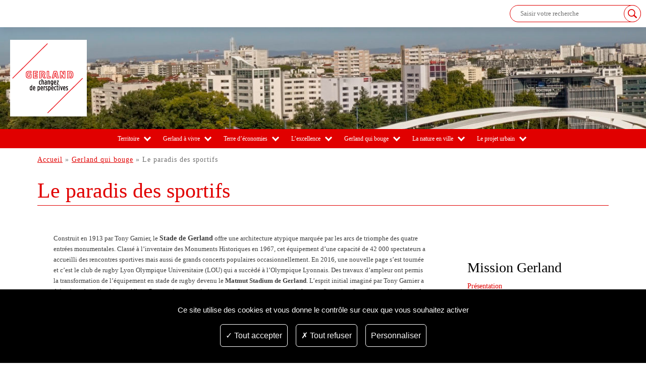

--- FILE ---
content_type: text/html; charset=UTF-8
request_url: https://www.lyon-gerland.com/gerland-qui-bouge/le-paradis-des-sportifs/
body_size: 22048
content:
<!doctype html>
<html lang="fr-FR">
  <head>
    <meta charset="utf-8">
    <meta name="viewport" content="width=device-width, initial-scale=1">
    <meta name='robots' content='index, follow, max-image-preview:large, max-snippet:-1, max-video-preview:-1' />
	<style>img:is([sizes="auto" i], [sizes^="auto," i]) { contain-intrinsic-size: 3000px 1500px }</style>
	
	<!-- This site is optimized with the Yoast SEO plugin v26.6 - https://yoast.com/wordpress/plugins/seo/ -->
	<title>Le paradis des sportifs - Gerland - Grand Lyon</title>
	<link rel="canonical" href="https://www.lyon-gerland.com/gerland-qui-bouge/le-paradis-des-sportifs/" />
	<meta property="og:locale" content="fr_FR" />
	<meta property="og:type" content="article" />
	<meta property="og:title" content="Le paradis des sportifs - Gerland - Grand Lyon" />
	<meta property="og:description" content="Construit en 1913 par Tony Garnier, le Stade de Gerland offre une architecture atypique marquée par les arcs de triomphe des quatre entrées monumentales. Classé à l’inventaire des Monuments Historiques en 1967, cet équipement d&rsquo;une capacité de 42 000 spectateurs a accueilli des rencontres sportives mais aussi de grands concerts populaires occasionnellement. En 2016, une &hellip; Continued" />
	<meta property="og:url" content="https://www.lyon-gerland.com/gerland-qui-bouge/le-paradis-des-sportifs/" />
	<meta property="og:site_name" content="Gerland - Grand Lyon" />
	<meta property="article:modified_time" content="2024-12-12T15:04:27+00:00" />
	<meta property="og:image" content="https://www.lyon-gerland.com/app/uploads/2012/04/Skate-parcbis-300x199.jpg" />
	<meta name="twitter:card" content="summary_large_image" />
	<meta name="twitter:label1" content="Durée de lecture estimée" />
	<meta name="twitter:data1" content="3 minutes" />
	<script type="application/ld+json" class="yoast-schema-graph">{"@context":"https://schema.org","@graph":[{"@type":"WebPage","@id":"https://www.lyon-gerland.com/gerland-qui-bouge/le-paradis-des-sportifs/","url":"https://www.lyon-gerland.com/gerland-qui-bouge/le-paradis-des-sportifs/","name":"Le paradis des sportifs - Gerland - Grand Lyon","isPartOf":{"@id":"https://www.lyon-gerland.com/#website"},"primaryImageOfPage":{"@id":"https://www.lyon-gerland.com/gerland-qui-bouge/le-paradis-des-sportifs/#primaryimage"},"image":{"@id":"https://www.lyon-gerland.com/gerland-qui-bouge/le-paradis-des-sportifs/#primaryimage"},"thumbnailUrl":"https://www.lyon-gerland.com/app/uploads/2012/04/DSC_4519.jpg","datePublished":"2012-04-23T12:49:46+00:00","dateModified":"2024-12-12T15:04:27+00:00","breadcrumb":{"@id":"https://www.lyon-gerland.com/gerland-qui-bouge/le-paradis-des-sportifs/#breadcrumb"},"inLanguage":"fr-FR","potentialAction":[{"@type":"ReadAction","target":["https://www.lyon-gerland.com/gerland-qui-bouge/le-paradis-des-sportifs/"]}]},{"@type":"ImageObject","inLanguage":"fr-FR","@id":"https://www.lyon-gerland.com/gerland-qui-bouge/le-paradis-des-sportifs/#primaryimage","url":"https://www.lyon-gerland.com/app/uploads/2012/04/DSC_4519.jpg","contentUrl":"https://www.lyon-gerland.com/app/uploads/2012/04/DSC_4519.jpg"},{"@type":"BreadcrumbList","@id":"https://www.lyon-gerland.com/gerland-qui-bouge/le-paradis-des-sportifs/#breadcrumb","itemListElement":[{"@type":"ListItem","position":1,"name":"Accueil","item":"https://www.lyon-gerland.com/"},{"@type":"ListItem","position":2,"name":"Gerland qui bouge","item":"https://www.lyon-gerland.com/gerland-qui-bouge/"},{"@type":"ListItem","position":3,"name":"Le paradis des sportifs"}]},{"@type":"WebSite","@id":"https://www.lyon-gerland.com/#website","url":"https://www.lyon-gerland.com/","name":"Gerland - Grand Lyon","description":"Site officiel du projet d’aménagement de Gerland, Lyon7ème et de promotion du territoire","potentialAction":[{"@type":"SearchAction","target":{"@type":"EntryPoint","urlTemplate":"https://www.lyon-gerland.com/?s={search_term_string}"},"query-input":{"@type":"PropertyValueSpecification","valueRequired":true,"valueName":"search_term_string"}}],"inLanguage":"fr-FR"}]}</script>
	<!-- / Yoast SEO plugin. -->


<link rel='dns-prefetch' href='//cdnjs.cloudflare.com' />
<script>
window._wpemojiSettings = {"baseUrl":"https:\/\/s.w.org\/images\/core\/emoji\/16.0.1\/72x72\/","ext":".png","svgUrl":"https:\/\/s.w.org\/images\/core\/emoji\/16.0.1\/svg\/","svgExt":".svg","source":{"concatemoji":"https:\/\/www.lyon-gerland.com\/wp\/wp-includes\/js\/wp-emoji-release.min.js?ver=6.8.3"}};
/*! This file is auto-generated */
!function(s,n){var o,i,e;function c(e){try{var t={supportTests:e,timestamp:(new Date).valueOf()};sessionStorage.setItem(o,JSON.stringify(t))}catch(e){}}function p(e,t,n){e.clearRect(0,0,e.canvas.width,e.canvas.height),e.fillText(t,0,0);var t=new Uint32Array(e.getImageData(0,0,e.canvas.width,e.canvas.height).data),a=(e.clearRect(0,0,e.canvas.width,e.canvas.height),e.fillText(n,0,0),new Uint32Array(e.getImageData(0,0,e.canvas.width,e.canvas.height).data));return t.every(function(e,t){return e===a[t]})}function u(e,t){e.clearRect(0,0,e.canvas.width,e.canvas.height),e.fillText(t,0,0);for(var n=e.getImageData(16,16,1,1),a=0;a<n.data.length;a++)if(0!==n.data[a])return!1;return!0}function f(e,t,n,a){switch(t){case"flag":return n(e,"\ud83c\udff3\ufe0f\u200d\u26a7\ufe0f","\ud83c\udff3\ufe0f\u200b\u26a7\ufe0f")?!1:!n(e,"\ud83c\udde8\ud83c\uddf6","\ud83c\udde8\u200b\ud83c\uddf6")&&!n(e,"\ud83c\udff4\udb40\udc67\udb40\udc62\udb40\udc65\udb40\udc6e\udb40\udc67\udb40\udc7f","\ud83c\udff4\u200b\udb40\udc67\u200b\udb40\udc62\u200b\udb40\udc65\u200b\udb40\udc6e\u200b\udb40\udc67\u200b\udb40\udc7f");case"emoji":return!a(e,"\ud83e\udedf")}return!1}function g(e,t,n,a){var r="undefined"!=typeof WorkerGlobalScope&&self instanceof WorkerGlobalScope?new OffscreenCanvas(300,150):s.createElement("canvas"),o=r.getContext("2d",{willReadFrequently:!0}),i=(o.textBaseline="top",o.font="600 32px Arial",{});return e.forEach(function(e){i[e]=t(o,e,n,a)}),i}function t(e){var t=s.createElement("script");t.src=e,t.defer=!0,s.head.appendChild(t)}"undefined"!=typeof Promise&&(o="wpEmojiSettingsSupports",i=["flag","emoji"],n.supports={everything:!0,everythingExceptFlag:!0},e=new Promise(function(e){s.addEventListener("DOMContentLoaded",e,{once:!0})}),new Promise(function(t){var n=function(){try{var e=JSON.parse(sessionStorage.getItem(o));if("object"==typeof e&&"number"==typeof e.timestamp&&(new Date).valueOf()<e.timestamp+604800&&"object"==typeof e.supportTests)return e.supportTests}catch(e){}return null}();if(!n){if("undefined"!=typeof Worker&&"undefined"!=typeof OffscreenCanvas&&"undefined"!=typeof URL&&URL.createObjectURL&&"undefined"!=typeof Blob)try{var e="postMessage("+g.toString()+"("+[JSON.stringify(i),f.toString(),p.toString(),u.toString()].join(",")+"));",a=new Blob([e],{type:"text/javascript"}),r=new Worker(URL.createObjectURL(a),{name:"wpTestEmojiSupports"});return void(r.onmessage=function(e){c(n=e.data),r.terminate(),t(n)})}catch(e){}c(n=g(i,f,p,u))}t(n)}).then(function(e){for(var t in e)n.supports[t]=e[t],n.supports.everything=n.supports.everything&&n.supports[t],"flag"!==t&&(n.supports.everythingExceptFlag=n.supports.everythingExceptFlag&&n.supports[t]);n.supports.everythingExceptFlag=n.supports.everythingExceptFlag&&!n.supports.flag,n.DOMReady=!1,n.readyCallback=function(){n.DOMReady=!0}}).then(function(){return e}).then(function(){var e;n.supports.everything||(n.readyCallback(),(e=n.source||{}).concatemoji?t(e.concatemoji):e.wpemoji&&e.twemoji&&(t(e.twemoji),t(e.wpemoji)))}))}((window,document),window._wpemojiSettings);
</script>
<style id='wp-emoji-styles-inline-css'>

	img.wp-smiley, img.emoji {
		display: inline !important;
		border: none !important;
		box-shadow: none !important;
		height: 1em !important;
		width: 1em !important;
		margin: 0 0.07em !important;
		vertical-align: -0.1em !important;
		background: none !important;
		padding: 0 !important;
	}
</style>
<link rel='stylesheet' id='wp-block-library-css' href='https://www.lyon-gerland.com/wp/wp-includes/css/dist/block-library/style.min.css?ver=6.8.3' media='all' />
<style id='global-styles-inline-css'>
:root{--wp--preset--aspect-ratio--square: 1;--wp--preset--aspect-ratio--4-3: 4/3;--wp--preset--aspect-ratio--3-4: 3/4;--wp--preset--aspect-ratio--3-2: 3/2;--wp--preset--aspect-ratio--2-3: 2/3;--wp--preset--aspect-ratio--16-9: 16/9;--wp--preset--aspect-ratio--9-16: 9/16;--wp--preset--color--black: #000000;--wp--preset--color--cyan-bluish-gray: #abb8c3;--wp--preset--color--white: #ffffff;--wp--preset--color--pale-pink: #f78da7;--wp--preset--color--vivid-red: #cf2e2e;--wp--preset--color--luminous-vivid-orange: #ff6900;--wp--preset--color--luminous-vivid-amber: #fcb900;--wp--preset--color--light-green-cyan: #7bdcb5;--wp--preset--color--vivid-green-cyan: #00d084;--wp--preset--color--pale-cyan-blue: #8ed1fc;--wp--preset--color--vivid-cyan-blue: #0693e3;--wp--preset--color--vivid-purple: #9b51e0;--wp--preset--color--primary: #e10000;--wp--preset--color--secondary: #000000;--wp--preset--gradient--vivid-cyan-blue-to-vivid-purple: linear-gradient(135deg,rgba(6,147,227,1) 0%,rgb(155,81,224) 100%);--wp--preset--gradient--light-green-cyan-to-vivid-green-cyan: linear-gradient(135deg,rgb(122,220,180) 0%,rgb(0,208,130) 100%);--wp--preset--gradient--luminous-vivid-amber-to-luminous-vivid-orange: linear-gradient(135deg,rgba(252,185,0,1) 0%,rgba(255,105,0,1) 100%);--wp--preset--gradient--luminous-vivid-orange-to-vivid-red: linear-gradient(135deg,rgba(255,105,0,1) 0%,rgb(207,46,46) 100%);--wp--preset--gradient--very-light-gray-to-cyan-bluish-gray: linear-gradient(135deg,rgb(238,238,238) 0%,rgb(169,184,195) 100%);--wp--preset--gradient--cool-to-warm-spectrum: linear-gradient(135deg,rgb(74,234,220) 0%,rgb(151,120,209) 20%,rgb(207,42,186) 40%,rgb(238,44,130) 60%,rgb(251,105,98) 80%,rgb(254,248,76) 100%);--wp--preset--gradient--blush-light-purple: linear-gradient(135deg,rgb(255,206,236) 0%,rgb(152,150,240) 100%);--wp--preset--gradient--blush-bordeaux: linear-gradient(135deg,rgb(254,205,165) 0%,rgb(254,45,45) 50%,rgb(107,0,62) 100%);--wp--preset--gradient--luminous-dusk: linear-gradient(135deg,rgb(255,203,112) 0%,rgb(199,81,192) 50%,rgb(65,88,208) 100%);--wp--preset--gradient--pale-ocean: linear-gradient(135deg,rgb(255,245,203) 0%,rgb(182,227,212) 50%,rgb(51,167,181) 100%);--wp--preset--gradient--electric-grass: linear-gradient(135deg,rgb(202,248,128) 0%,rgb(113,206,126) 100%);--wp--preset--gradient--midnight: linear-gradient(135deg,rgb(2,3,129) 0%,rgb(40,116,252) 100%);--wp--preset--font-size--small: 13px;--wp--preset--font-size--medium: 20px;--wp--preset--font-size--large: 36px;--wp--preset--font-size--x-large: 42px;--wp--preset--spacing--20: 0.44rem;--wp--preset--spacing--30: 0.67rem;--wp--preset--spacing--40: 1rem;--wp--preset--spacing--50: 1.5rem;--wp--preset--spacing--60: 2.25rem;--wp--preset--spacing--70: 3.38rem;--wp--preset--spacing--80: 5.06rem;--wp--preset--shadow--natural: 6px 6px 9px rgba(0, 0, 0, 0.2);--wp--preset--shadow--deep: 12px 12px 50px rgba(0, 0, 0, 0.4);--wp--preset--shadow--sharp: 6px 6px 0px rgba(0, 0, 0, 0.2);--wp--preset--shadow--outlined: 6px 6px 0px -3px rgba(255, 255, 255, 1), 6px 6px rgba(0, 0, 0, 1);--wp--preset--shadow--crisp: 6px 6px 0px rgba(0, 0, 0, 1);}:where(body) { margin: 0; }.wp-site-blocks > .alignleft { float: left; margin-right: 2em; }.wp-site-blocks > .alignright { float: right; margin-left: 2em; }.wp-site-blocks > .aligncenter { justify-content: center; margin-left: auto; margin-right: auto; }:where(.is-layout-flex){gap: 0.5em;}:where(.is-layout-grid){gap: 0.5em;}.is-layout-flow > .alignleft{float: left;margin-inline-start: 0;margin-inline-end: 2em;}.is-layout-flow > .alignright{float: right;margin-inline-start: 2em;margin-inline-end: 0;}.is-layout-flow > .aligncenter{margin-left: auto !important;margin-right: auto !important;}.is-layout-constrained > .alignleft{float: left;margin-inline-start: 0;margin-inline-end: 2em;}.is-layout-constrained > .alignright{float: right;margin-inline-start: 2em;margin-inline-end: 0;}.is-layout-constrained > .aligncenter{margin-left: auto !important;margin-right: auto !important;}.is-layout-constrained > :where(:not(.alignleft):not(.alignright):not(.alignfull)){margin-left: auto !important;margin-right: auto !important;}body .is-layout-flex{display: flex;}.is-layout-flex{flex-wrap: wrap;align-items: center;}.is-layout-flex > :is(*, div){margin: 0;}body .is-layout-grid{display: grid;}.is-layout-grid > :is(*, div){margin: 0;}body{padding-top: 0px;padding-right: 0px;padding-bottom: 0px;padding-left: 0px;}a:where(:not(.wp-element-button)){text-decoration: underline;}:root :where(.wp-element-button, .wp-block-button__link){background-color: #32373c;border-width: 0;color: #fff;font-family: inherit;font-size: inherit;line-height: inherit;padding: calc(0.667em + 2px) calc(1.333em + 2px);text-decoration: none;}.has-black-color{color: var(--wp--preset--color--black) !important;}.has-cyan-bluish-gray-color{color: var(--wp--preset--color--cyan-bluish-gray) !important;}.has-white-color{color: var(--wp--preset--color--white) !important;}.has-pale-pink-color{color: var(--wp--preset--color--pale-pink) !important;}.has-vivid-red-color{color: var(--wp--preset--color--vivid-red) !important;}.has-luminous-vivid-orange-color{color: var(--wp--preset--color--luminous-vivid-orange) !important;}.has-luminous-vivid-amber-color{color: var(--wp--preset--color--luminous-vivid-amber) !important;}.has-light-green-cyan-color{color: var(--wp--preset--color--light-green-cyan) !important;}.has-vivid-green-cyan-color{color: var(--wp--preset--color--vivid-green-cyan) !important;}.has-pale-cyan-blue-color{color: var(--wp--preset--color--pale-cyan-blue) !important;}.has-vivid-cyan-blue-color{color: var(--wp--preset--color--vivid-cyan-blue) !important;}.has-vivid-purple-color{color: var(--wp--preset--color--vivid-purple) !important;}.has-primary-color{color: var(--wp--preset--color--primary) !important;}.has-secondary-color{color: var(--wp--preset--color--secondary) !important;}.has-black-background-color{background-color: var(--wp--preset--color--black) !important;}.has-cyan-bluish-gray-background-color{background-color: var(--wp--preset--color--cyan-bluish-gray) !important;}.has-white-background-color{background-color: var(--wp--preset--color--white) !important;}.has-pale-pink-background-color{background-color: var(--wp--preset--color--pale-pink) !important;}.has-vivid-red-background-color{background-color: var(--wp--preset--color--vivid-red) !important;}.has-luminous-vivid-orange-background-color{background-color: var(--wp--preset--color--luminous-vivid-orange) !important;}.has-luminous-vivid-amber-background-color{background-color: var(--wp--preset--color--luminous-vivid-amber) !important;}.has-light-green-cyan-background-color{background-color: var(--wp--preset--color--light-green-cyan) !important;}.has-vivid-green-cyan-background-color{background-color: var(--wp--preset--color--vivid-green-cyan) !important;}.has-pale-cyan-blue-background-color{background-color: var(--wp--preset--color--pale-cyan-blue) !important;}.has-vivid-cyan-blue-background-color{background-color: var(--wp--preset--color--vivid-cyan-blue) !important;}.has-vivid-purple-background-color{background-color: var(--wp--preset--color--vivid-purple) !important;}.has-primary-background-color{background-color: var(--wp--preset--color--primary) !important;}.has-secondary-background-color{background-color: var(--wp--preset--color--secondary) !important;}.has-black-border-color{border-color: var(--wp--preset--color--black) !important;}.has-cyan-bluish-gray-border-color{border-color: var(--wp--preset--color--cyan-bluish-gray) !important;}.has-white-border-color{border-color: var(--wp--preset--color--white) !important;}.has-pale-pink-border-color{border-color: var(--wp--preset--color--pale-pink) !important;}.has-vivid-red-border-color{border-color: var(--wp--preset--color--vivid-red) !important;}.has-luminous-vivid-orange-border-color{border-color: var(--wp--preset--color--luminous-vivid-orange) !important;}.has-luminous-vivid-amber-border-color{border-color: var(--wp--preset--color--luminous-vivid-amber) !important;}.has-light-green-cyan-border-color{border-color: var(--wp--preset--color--light-green-cyan) !important;}.has-vivid-green-cyan-border-color{border-color: var(--wp--preset--color--vivid-green-cyan) !important;}.has-pale-cyan-blue-border-color{border-color: var(--wp--preset--color--pale-cyan-blue) !important;}.has-vivid-cyan-blue-border-color{border-color: var(--wp--preset--color--vivid-cyan-blue) !important;}.has-vivid-purple-border-color{border-color: var(--wp--preset--color--vivid-purple) !important;}.has-primary-border-color{border-color: var(--wp--preset--color--primary) !important;}.has-secondary-border-color{border-color: var(--wp--preset--color--secondary) !important;}.has-vivid-cyan-blue-to-vivid-purple-gradient-background{background: var(--wp--preset--gradient--vivid-cyan-blue-to-vivid-purple) !important;}.has-light-green-cyan-to-vivid-green-cyan-gradient-background{background: var(--wp--preset--gradient--light-green-cyan-to-vivid-green-cyan) !important;}.has-luminous-vivid-amber-to-luminous-vivid-orange-gradient-background{background: var(--wp--preset--gradient--luminous-vivid-amber-to-luminous-vivid-orange) !important;}.has-luminous-vivid-orange-to-vivid-red-gradient-background{background: var(--wp--preset--gradient--luminous-vivid-orange-to-vivid-red) !important;}.has-very-light-gray-to-cyan-bluish-gray-gradient-background{background: var(--wp--preset--gradient--very-light-gray-to-cyan-bluish-gray) !important;}.has-cool-to-warm-spectrum-gradient-background{background: var(--wp--preset--gradient--cool-to-warm-spectrum) !important;}.has-blush-light-purple-gradient-background{background: var(--wp--preset--gradient--blush-light-purple) !important;}.has-blush-bordeaux-gradient-background{background: var(--wp--preset--gradient--blush-bordeaux) !important;}.has-luminous-dusk-gradient-background{background: var(--wp--preset--gradient--luminous-dusk) !important;}.has-pale-ocean-gradient-background{background: var(--wp--preset--gradient--pale-ocean) !important;}.has-electric-grass-gradient-background{background: var(--wp--preset--gradient--electric-grass) !important;}.has-midnight-gradient-background{background: var(--wp--preset--gradient--midnight) !important;}.has-small-font-size{font-size: var(--wp--preset--font-size--small) !important;}.has-medium-font-size{font-size: var(--wp--preset--font-size--medium) !important;}.has-large-font-size{font-size: var(--wp--preset--font-size--large) !important;}.has-x-large-font-size{font-size: var(--wp--preset--font-size--x-large) !important;}
:where(.wp-block-post-template.is-layout-flex){gap: 1.25em;}:where(.wp-block-post-template.is-layout-grid){gap: 1.25em;}
:where(.wp-block-columns.is-layout-flex){gap: 2em;}:where(.wp-block-columns.is-layout-grid){gap: 2em;}
:root :where(.wp-block-pullquote){font-size: 1.5em;line-height: 1.6;}
</style>
<link rel='stylesheet' id='responsive-lightbox-swipebox-css' href='https://www.lyon-gerland.com/app/plugins/responsive-lightbox/assets/swipebox/swipebox.min.css?ver=1.5.2' media='all' />
<link rel='stylesheet' id='tac-style-css' href='https://www.lyon-gerland.com/app/plugins/ausy-rgpd/tac.css?ver=6.8.3' media='all' />
<style id='tac-style-inline-css'>
:root { --tacBgColor: #000000; --tacButtonBgColor: #000000; --tacButtonColor: #ffffff; --tacTextColor: #FFFFFF; }
</style>
<link rel='stylesheet' id='dashicons-css' href='https://www.lyon-gerland.com/wp/wp-includes/css/dashicons.min.css?ver=6.8.3' media='all' />
<link rel='stylesheet' id='acf-global-css' href='https://www.lyon-gerland.com/app/mu-plugins/advanced-custom-fields-pro/assets/build/css/acf-global.min.css?ver=6.5.0.1' media='all' />
<link rel='stylesheet' id='acf-input-css' href='https://www.lyon-gerland.com/app/mu-plugins/advanced-custom-fields-pro/assets/build/css/acf-input.min.css?ver=6.5.0.1' media='all' />
<link rel='stylesheet' id='acf-pro-input-css' href='https://www.lyon-gerland.com/app/mu-plugins/advanced-custom-fields-pro/assets/build/css/pro/acf-pro-input.min.css?ver=6.5.0.1' media='all' />
<link rel='stylesheet' id='select2-css' href='https://www.lyon-gerland.com/app/mu-plugins/advanced-custom-fields-pro/assets/inc/select2/4/select2.min.css?ver=4.0.13' media='all' />
<link rel='stylesheet' id='acf-datepicker-css' href='https://www.lyon-gerland.com/app/mu-plugins/advanced-custom-fields-pro/assets/inc/datepicker/jquery-ui.min.css?ver=1.11.4' media='all' />
<link rel='stylesheet' id='acf-timepicker-css' href='https://www.lyon-gerland.com/app/mu-plugins/advanced-custom-fields-pro/assets/inc/timepicker/jquery-ui-timepicker-addon.min.css?ver=1.6.1' media='all' />
<link rel='stylesheet' id='wp-color-picker-css' href='https://www.lyon-gerland.com/wp/wp-admin/css/color-picker.min.css?ver=6.8.3' media='all' />
<link rel='stylesheet' id='acf-extended-input-css' href='https://www.lyon-gerland.com/app/plugins/acf-extended/assets/css/acfe-input.min.css?ver=0.9.2.2' media='all' />
<link rel='stylesheet' id='WP-CAPTCHETAT-css' href='https://www.lyon-gerland.com/app/plugins/wp-captchetat//assets/styles/acf.css?ver=6.8.3' media='all' />
<link rel='stylesheet' id='acf-extended-css' href='https://www.lyon-gerland.com/app/plugins/acf-extended/assets/css/acfe.min.css?ver=0.9.2.2' media='all' />
<link rel='stylesheet' id='app/0-css' href='https://www.lyon-gerland.com/app/themes/ausy-modular-theme/public/css/app.d2533d.css' media='all' />
<script src="https://www.lyon-gerland.com/wp/wp-includes/js/jquery/jquery.min.js?ver=3.7.1" id="jquery-core-js"></script>
<script src="https://www.lyon-gerland.com/wp/wp-includes/js/jquery/jquery-migrate.min.js?ver=3.4.1" id="jquery-migrate-js"></script>
<script src="https://www.lyon-gerland.com/app/plugins/ausy-accessibility/override-external-link.js" id="override_external_link-js"></script>
<script src="https://www.lyon-gerland.com/app/plugins/responsive-lightbox/assets/swipebox/jquery.swipebox.min.js?ver=1.5.2" id="responsive-lightbox-swipebox-js"></script>
<script src="https://www.lyon-gerland.com/wp/wp-includes/js/underscore.min.js?ver=1.13.7" id="underscore-js"></script>
<script src="https://www.lyon-gerland.com/app/plugins/responsive-lightbox/assets/infinitescroll/infinite-scroll.pkgd.min.js?ver=4.0.1" id="responsive-lightbox-infinite-scroll-js"></script>
<script id="responsive-lightbox-js-before">
var rlArgs = {"script":"swipebox","selector":"lightbox","customEvents":"","activeGalleries":true,"animation":true,"hideCloseButtonOnMobile":false,"removeBarsOnMobile":false,"hideBars":true,"hideBarsDelay":5000,"videoMaxWidth":1080,"useSVG":true,"loopAtEnd":false,"woocommerce_gallery":false,"ajaxurl":"https:\/\/www.lyon-gerland.com\/wp\/wp-admin\/admin-ajax.php","nonce":"3007dc9951","preview":false,"postId":67,"scriptExtension":false};
</script>
<script src="https://www.lyon-gerland.com/app/plugins/responsive-lightbox/js/front.js?ver=2.5.5" id="responsive-lightbox-js"></script>
<script src="https://cdnjs.cloudflare.com/ajax/libs/tarteaucitronjs/1.9.9/tarteaucitron.min.js" id="tac-js"></script>
<script src="https://www.lyon-gerland.com/app/plugins/ausy-rgpd/tac-init.js" id="tac_init-js"></script>
<script id="tac_init-js-after">
tarteaucitron.user.matomoId = 51;tarteaucitron.user.matomoHost = "https://statweb.grandlyon.com/";(tarteaucitron.job = tarteaucitron.job || []).push("matomo");
(tarteaucitron.job = tarteaucitron.job || []).push('youtube');
(tarteaucitron.job = tarteaucitron.job || []).push('vimeo');
(tarteaucitron.job = tarteaucitron.job || []).push('addtoanyshare');
</script>
<script src="https://www.lyon-gerland.com/wp/wp-includes/js/jquery/ui/core.min.js?ver=1.13.3" id="jquery-ui-core-js"></script>
<script src="https://www.lyon-gerland.com/wp/wp-includes/js/jquery/ui/mouse.min.js?ver=1.13.3" id="jquery-ui-mouse-js"></script>
<script src="https://www.lyon-gerland.com/wp/wp-includes/js/jquery/ui/sortable.min.js?ver=1.13.3" id="jquery-ui-sortable-js"></script>
<script src="https://www.lyon-gerland.com/wp/wp-includes/js/jquery/ui/resizable.min.js?ver=1.13.3" id="jquery-ui-resizable-js"></script>
<script id="acf-js-extra">
var acfL10n = {"Are you sure?":"Confirmez-vous\u00a0?","Yes":"Oui","No":"Non","Remove":"Retirer","Cancel":"Annuler","Close modal":"Fermer la modale","The changes you made will be lost if you navigate away from this page":"Les modifications que vous avez effectu\u00e9es seront perdues si vous quittez cette page","Validation successful":"Validation r\u00e9ussie","Validation failed":"\u00c9chec de la validation","1 field requires attention":"Un champ n\u00e9cessite votre attention","%d fields require attention":"%d champs n\u00e9cessitent votre attention","Edit field group":"Modifier le groupe de champs","Select Image":"S\u00e9lectionner une image","Edit Image":"Modifier l\u2019image","Update Image":"Mettre \u00e0 jour l\u2019image","All images":"Toutes les images","Select File":"S\u00e9lectionner un fichier","Edit File":"Modifier le fichier","Update File":"Mettre \u00e0 jour le fichier","Maximum values reached ( {max} values )":"Valeurs maximum atteintes ({max} valeurs)","Loading":"Chargement","No matches found":"Aucune correspondance trouv\u00e9e","Sorry, this browser does not support geolocation":"D\u00e9sol\u00e9, ce navigateur ne prend pas en charge la g\u00e9olocalisation","Minimum rows not reached ({min} rows)":"Nombre minimal d\u2019\u00e9l\u00e9ments insuffisant ({min} \u00e9l\u00e9ments)","Maximum rows reached ({max} rows)":"Nombre maximal d\u2019\u00e9l\u00e9ments atteint ({max} \u00e9l\u00e9ments)","Error loading page":"Erreur de chargement de la page","Order will be assigned upon save":"L\u2019ordre sera assign\u00e9 apr\u00e8s l\u2019enregistrement","layout":"disposition","layouts":"dispositions","Fields":"Champs","Delete":"Supprimer","Delete Layout":"Supprimer la disposition","This field requires at least {min} {label} {identifier}":"Ce champ requiert au moins {min} {label} {identifier}","This field has a limit of {max} {label} {identifier}":"Ce champ a une limite de {max} {label} {identifier}","{available} {label} {identifier} available (max {max})":"{available} {label} {identifier} disponible (max {max})","Flexible Content requires at least 1 layout":"Le contenu flexible n\u00e9cessite au moins une disposition","Add Image to Gallery":"Ajouter l\u2019image \u00e0 la galerie","Maximum selection reached":"Nombre de s\u00e9lections maximales atteint","Layout data has been copied to your clipboard.":"Les donn\u00e9es de la section ont \u00e9t\u00e9 copi\u00e9es dans votre presse-papiers.","Layouts data have been copied to your clipboard.":"Les donn\u00e9es des sections ont \u00e9t\u00e9 copi\u00e9es dans votre presse-papiers.","Please copy the following data to your clipboard.":"Veuillez copier les donn\u00e9es suivantes dans votre presse-papiers.","Please paste previously copied layout data in the following field:":"Veuillez coller les donn\u00e9es de section pr\u00e9c\u00e9demment copi\u00e9es dans le champ suivant:","You can now paste it on another page, using the \"Paste\" button action.":"Vous pouvez maintenant le coller sur une autre page, en utilisant l'action du bouton \"Coller\".","You can then paste it on another page, using the \"Paste\" button action.":"Vous pouvez ensuite le coller sur une autre page, en utilisant l'action du bouton \"Coller\".","Select.verb":"S\u00e9lectionner","Edit.verb":"Modifier","Update.verb":"Mettre \u00e0 jour","Uploaded to this post":"T\u00e9l\u00e9vers\u00e9 sur cette publication","Expand Details":"D\u00e9plier les d\u00e9tails","Collapse Details":"Replier les d\u00e9tails","Restricted":"Limit\u00e9","Close":"Fermer","Update":"Mettre \u00e0 jour","Read more":"Lire la suite","Debug":"D\u00e9bogage","Data has been copied to your clipboard.":"Les donn\u00e9es ont \u00e9t\u00e9 copi\u00e9es dans le presse-papiers."};
</script>
<script src="https://www.lyon-gerland.com/app/mu-plugins/advanced-custom-fields-pro/assets/build/js/acf.min.js?ver=6.5.0.1" id="acf-js"></script>
<script src="https://www.lyon-gerland.com/wp/wp-includes/js/dist/dom-ready.min.js?ver=f77871ff7694fffea381" id="wp-dom-ready-js"></script>
<script src="https://www.lyon-gerland.com/wp/wp-includes/js/dist/hooks.min.js?ver=4d63a3d491d11ffd8ac6" id="wp-hooks-js"></script>
<script src="https://www.lyon-gerland.com/wp/wp-includes/js/dist/i18n.min.js?ver=5e580eb46a90c2b997e6" id="wp-i18n-js"></script>
<script id="wp-i18n-js-after">
wp.i18n.setLocaleData( { 'text direction\u0004ltr': [ 'ltr' ] } );
</script>
<script id="wp-a11y-js-translations">
( function( domain, translations ) {
	var localeData = translations.locale_data[ domain ] || translations.locale_data.messages;
	localeData[""].domain = domain;
	wp.i18n.setLocaleData( localeData, domain );
} )( "default", {"translation-revision-date":"2025-10-01 15:38:59+0000","generator":"GlotPress\/4.0.1","domain":"messages","locale_data":{"messages":{"":{"domain":"messages","plural-forms":"nplurals=2; plural=n > 1;","lang":"fr"},"Notifications":["Notifications"]}},"comment":{"reference":"wp-includes\/js\/dist\/a11y.js"}} );
</script>
<script src="https://www.lyon-gerland.com/wp/wp-includes/js/dist/a11y.min.js?ver=3156534cc54473497e14" id="wp-a11y-js"></script>
<script src="https://www.lyon-gerland.com/app/mu-plugins/advanced-custom-fields-pro/assets/build/js/acf-input.min.js?ver=6.5.0.1" id="acf-input-js"></script>
<script src="https://www.lyon-gerland.com/app/mu-plugins/advanced-custom-fields-pro/assets/build/js/pro/acf-pro-input.min.js?ver=6.5.0.1" id="acf-pro-input-js"></script>
<script src="https://www.lyon-gerland.com/app/mu-plugins/advanced-custom-fields-pro/assets/build/js/pro/acf-pro-ui-options-page.min.js?ver=6.5.0.1" id="acf-pro-ui-options-page-js"></script>
<script src="https://www.lyon-gerland.com/app/mu-plugins/advanced-custom-fields-pro/assets/inc/select2/4/select2.full.min.js?ver=4.0.13" id="select2-js"></script>
<script src="https://www.lyon-gerland.com/wp/wp-includes/js/jquery/ui/datepicker.min.js?ver=1.13.3" id="jquery-ui-datepicker-js"></script>
<script id="jquery-ui-datepicker-js-after">
jQuery(function(jQuery){jQuery.datepicker.setDefaults({"closeText":"Fermer","currentText":"Aujourd\u2019hui","monthNames":["janvier","f\u00e9vrier","mars","avril","mai","juin","juillet","ao\u00fbt","septembre","octobre","novembre","d\u00e9cembre"],"monthNamesShort":["Jan","F\u00e9v","Mar","Avr","Mai","Juin","Juil","Ao\u00fbt","Sep","Oct","Nov","D\u00e9c"],"nextText":"Suivant","prevText":"Pr\u00e9c\u00e9dent","dayNames":["dimanche","lundi","mardi","mercredi","jeudi","vendredi","samedi"],"dayNamesShort":["dim","lun","mar","mer","jeu","ven","sam"],"dayNamesMin":["D","L","M","M","J","V","S"],"dateFormat":"d MM yy","firstDay":1,"isRTL":false});});
</script>
<script src="https://www.lyon-gerland.com/app/mu-plugins/advanced-custom-fields-pro/assets/inc/timepicker/jquery-ui-timepicker-addon.min.js?ver=1.6.1" id="acf-timepicker-js"></script>
<script src="https://www.lyon-gerland.com/wp/wp-includes/js/jquery/ui/draggable.min.js?ver=1.13.3" id="jquery-ui-draggable-js"></script>
<script src="https://www.lyon-gerland.com/wp/wp-includes/js/jquery/ui/slider.min.js?ver=1.13.3" id="jquery-ui-slider-js"></script>
<script src="https://www.lyon-gerland.com/wp/wp-includes/js/jquery/jquery.ui.touch-punch.js?ver=0.2.2" id="jquery-touch-punch-js"></script>
<script src="https://www.lyon-gerland.com/wp/wp-admin/js/iris.min.js?ver=1.0.7" id="iris-js"></script>
<script id="wp-color-picker-js-translations">
( function( domain, translations ) {
	var localeData = translations.locale_data[ domain ] || translations.locale_data.messages;
	localeData[""].domain = domain;
	wp.i18n.setLocaleData( localeData, domain );
} )( "default", {"translation-revision-date":"2025-08-29 15:04:36+0000","generator":"GlotPress\/4.0.1","domain":"messages","locale_data":{"messages":{"":{"domain":"messages","plural-forms":"nplurals=2; plural=n > 1;","lang":"fr"},"Clear color":["Effacer la couleur"],"Select default color":["S\u00e9lectionner la couleur par d\u00e9faut"],"Color value":["Valeur de couleur"],"Select Color":["S\u00e9lectionner une couleur"],"Clear":["Effacer"],"Default":["Par d\u00e9faut"]}},"comment":{"reference":"wp-admin\/js\/color-picker.js"}} );
</script>
<script src="https://www.lyon-gerland.com/wp/wp-admin/js/color-picker.min.js?ver=6.8.3" id="wp-color-picker-js"></script>
<script src="https://www.lyon-gerland.com/app/mu-plugins/advanced-custom-fields-pro/assets/inc/color-picker-alpha/wp-color-picker-alpha.js?ver=3.0.0" id="acf-color-picker-alpha-js"></script>
<script src="https://www.lyon-gerland.com/app/plugins/acf-extended/assets/js/acfe.min.js?ver=0.9.2.2" id="acf-extended-js"></script>
<script src="https://www.lyon-gerland.com/app/plugins/acf-extended/assets/js/acfe-input.min.js?ver=0.9.2.2" id="acf-extended-input-js"></script>
<link rel="https://api.w.org/" href="https://www.lyon-gerland.com/wp-json/" /><link rel="alternate" title="JSON" type="application/json" href="https://www.lyon-gerland.com/wp-json/wp/v2/pages/67" /><link rel="EditURI" type="application/rsd+xml" title="RSD" href="https://www.lyon-gerland.com/wp/xmlrpc.php?rsd" />
<link rel='shortlink' href='https://www.lyon-gerland.com/?p=67' />
<link rel="alternate" title="oEmbed (JSON)" type="application/json+oembed" href="https://www.lyon-gerland.com/wp-json/oembed/1.0/embed?url=https%3A%2F%2Fwww.lyon-gerland.com%2Fgerland-qui-bouge%2Fle-paradis-des-sportifs%2F" />
<link rel="alternate" title="oEmbed (XML)" type="text/xml+oembed" href="https://www.lyon-gerland.com/wp-json/oembed/1.0/embed?url=https%3A%2F%2Fwww.lyon-gerland.com%2Fgerland-qui-bouge%2Fle-paradis-des-sportifs%2F&#038;format=xml" />
<link rel="icon" href="https://www.lyon-gerland.com/app/uploads/2022/02/favicon.png" sizes="32x32" />
<link rel="icon" href="https://www.lyon-gerland.com/app/uploads/2022/02/favicon.png" sizes="192x192" />
<link rel="apple-touch-icon" href="https://www.lyon-gerland.com/app/uploads/2022/02/favicon.png" />
<meta name="msapplication-TileImage" content="https://www.lyon-gerland.com/app/uploads/2022/02/favicon.png" />
<link rel='preconnect' href='https://fonts.googleapis.com'><link rel='preconnect' href='https://fonts.gstatic.com' crossorigin><link href='https://fonts.googleapis.com/css2?family=Rubik:ital,wght@0,300;0,400;0,500;0,600;0,700;0,900;1,300;1,400;1,500;1,600;1,700;1,900&display=swap' rel='stylesheet'><style>:root {--primaryColor: #e10000;--secondaryColor: #000000;--baseFontSize: 14;--bgColor: #ffffff;--bgHeaderColor: #ffffff;--bgMenuColor: #e10000;--bgHoverMenuColor: #111111;--textMenuColor: #ffffff;@media screen and (min-width: 1043px) {.sub-menu-display {width: max-content;left:initial !important; right:initial!important;}}--googleFontName: Rubik;}</style>		<style id="wp-custom-css">
			.container .customContainer,.container .main__header,.container .wp-block-columns {
    padding-left: 0;
    padding-right: 0
}

.container .breadcrumbs {
    padding-left: 1rem;
    padding-right: 1rem
}
.main .post.featured {
	width: calc(33.33% - 2.33333rem); 		</style>
		  </head>
  <body class="wp-singular page-template-default page page-id-67 page-child parent-pageid-27 wp-embed-responsive wp-theme-ausy-modular-theme le-paradis-des-sportifs modular-theme modular-theme--lyon-gerland">
            <div id="app">
      <nav>
  <a class="skip-link" href="#skipLinks-content" title="Aller au contenu principal de la page">Aller au contenu</a>
  <a class="skip-link" href="#skipLinks-footer" title="Aller au pied de page du site">Aller au footer</a>
  <a class="skip-link" href="#skipLinks-menu" title="Aller à la navigation principale">Aller à la navigation principale</a>
</nav>

<header class="header " id="js-header2">
      <div class="header__utilities">

      <a href="javascript:;" role="button" id="js-toggleNavigation"
         class="header-burger burger is-hidden-desktop" aria-label="Ouvrir le menu principal"
         aria-expanded="false" data-target="js-navigation">
        <span aria-hidden="true"></span>
        <span aria-hidden="true"></span>
        <span aria-hidden="true"></span>
      </a>

              <form role="search" method="get" class="header-search is-hidden-touch" action="https://www.lyon-gerland.com/">
          <input type="search" class="header-search__input" placeholder="Saisir votre recherche"
                 aria-label="Saisir votre recherche" value="" name="s" />
          <button type="submit" class="header-search__submit">
            <span class="is-sr-only">Rechercher</span>
            <svg class="search-icon" xmlns="http://www.w3.org/2000/svg" width="18.368" height="17.907" viewBox="0 0 18.368 17.907">
  <path class="Trace_19" data-name="Tracé 19" d="M7.472,0h0a7.47,7.47,0,0,1,7.468,7.466h0v.011h0a7.464,7.464,0,0,1-.388,2.375q-.063.188-.131.36h0a7.476,7.476,0,0,1-.829,1.541l4.347,3.907,0,0,.023.022,0,0a1.291,1.291,0,0,1,.1,1.757l0,0-.026.03-.005.005-.022.024,0,0a1.292,1.292,0,0,1-1.757.1l0,0-.03-.026,0,0-4.446-4q-.2.139-.4.264c-.184.113-.375.219-.57.316a7.44,7.44,0,0,1-3.329.781h0A7.47,7.47,0,0,1,0,7.477H0V7.47H0A7.469,7.469,0,0,1,7.467,0h0Zm0,1.676H7.467A5.8,5.8,0,0,0,1.676,7.47h0v.007h0A5.8,5.8,0,0,0,7.47,13.268h.007a5.8,5.8,0,0,0,5.791-5.794h0V7.467h0A5.8,5.8,0,0,0,7.474,1.676Z" transform="translate(0 0)" fill="#be381b"/>
</svg>          </button>
        </form>

        <button type="submit" aria-label="Ouvrir la recherche"
                class="header-search__submit is-hidden-desktop js-header-search-trigger">
          <svg class="search-icon" xmlns="http://www.w3.org/2000/svg" width="18.368" height="17.907" viewBox="0 0 18.368 17.907">
  <path class="Trace_19" data-name="Tracé 19" d="M7.472,0h0a7.47,7.47,0,0,1,7.468,7.466h0v.011h0a7.464,7.464,0,0,1-.388,2.375q-.063.188-.131.36h0a7.476,7.476,0,0,1-.829,1.541l4.347,3.907,0,0,.023.022,0,0a1.291,1.291,0,0,1,.1,1.757l0,0-.026.03-.005.005-.022.024,0,0a1.292,1.292,0,0,1-1.757.1l0,0-.03-.026,0,0-4.446-4q-.2.139-.4.264c-.184.113-.375.219-.57.316a7.44,7.44,0,0,1-3.329.781h0A7.47,7.47,0,0,1,0,7.477H0V7.47H0A7.469,7.469,0,0,1,7.467,0h0Zm0,1.676H7.467A5.8,5.8,0,0,0,1.676,7.47h0v.007h0A5.8,5.8,0,0,0,7.47,13.268h.007a5.8,5.8,0,0,0,5.791-5.794h0V7.467h0A5.8,5.8,0,0,0,7.474,1.676Z" transform="translate(0 0)" fill="#be381b"/>
</svg>        </button>

        <form role="search" method="get"
              class="header-search header-search--mobile is-hidden-desktop js-header-search"
              action="https://www.lyon-gerland.com/">
          <input type="search" class="header-search__input" placeholder="Saisir votre recherche"
                 title="Saisir votre recherche" value="" name="s" />
          <button type="submit" class="header-search__submit">
            <span class="is-sr-only">Rechercher</span>
            <svg class="search-icon" xmlns="http://www.w3.org/2000/svg" width="18.368" height="17.907" viewBox="0 0 18.368 17.907">
  <path class="Trace_19" data-name="Tracé 19" d="M7.472,0h0a7.47,7.47,0,0,1,7.468,7.466h0v.011h0a7.464,7.464,0,0,1-.388,2.375q-.063.188-.131.36h0a7.476,7.476,0,0,1-.829,1.541l4.347,3.907,0,0,.023.022,0,0a1.291,1.291,0,0,1,.1,1.757l0,0-.026.03-.005.005-.022.024,0,0a1.292,1.292,0,0,1-1.757.1l0,0-.03-.026,0,0-4.446-4q-.2.139-.4.264c-.184.113-.375.219-.57.316a7.44,7.44,0,0,1-3.329.781h0A7.47,7.47,0,0,1,0,7.477H0V7.47H0A7.469,7.469,0,0,1,7.467,0h0Zm0,1.676H7.467A5.8,5.8,0,0,0,1.676,7.47h0v.007h0A5.8,5.8,0,0,0,7.47,13.268h.007a5.8,5.8,0,0,0,5.791-5.794h0V7.467h0A5.8,5.8,0,0,0,7.474,1.676Z" transform="translate(0 0)" fill="#be381b"/>
</svg>          </button>
          <a href="javascript:;" aria-label="Fermer la recherche"
             class="header-search__close js-header-search-trigger">
            <svg xmlns="http://www.w3.org/2000/svg" width="15.523" height="14.97" viewBox="0 0 15.523 14.97">
  <g id="Groupe_21" data-name="Groupe 21" transform="translate(-1220.438 -766.466)">
    <line id="Ligne_4" data-name="Ligne 4" y1="12.142" x2="12.695" transform="translate(1221.852 767.88)" fill="none" stroke="#bd371a" stroke-linecap="round" stroke-width="2"/>
    <line id="Ligne_6" data-name="Ligne 6" x2="12.695" y2="12.142" transform="translate(1221.852 767.88)" fill="none" stroke="#bd371a" stroke-linecap="round" stroke-width="2"/>
  </g>
</svg>          </a>
        </form>
      
                </div>
  
  <div class="header__body">
    <div class="header__content" style=" background-image: url('https://www.lyon-gerland.com/app/uploads/2024/06/BIODISTRICT-09-22_credit-Metropole-de-Lyon-scaled-e1717595331331.jpg') ">
                        <a class="header-logoSite" href="https://www.lyon-gerland.com/">
            <div class="header-img">
              <img src="https://www.lyon-gerland.com/app/uploads/2022/02/cropped-logo.png" alt="Allez à la page d&#039;accueil Gerland &amp;#8211; Grand Lyon">
            </div>
          </a>
              
      
          </div>

    <nav id="js-navigation" class="header-menu">
      <a id="skipLinks-menu" tabindex="-1"></a>
              <div class="menu-menu-principal-container"><ul id="menu-menu-principal" class="menu"><li id="menu-item-86" class="menu-item menu-item-type-post_type menu-item-object-page menu-item-has-children menu-item-86"><a href="https://www.lyon-gerland.com/un-territoire-durable-et-dinnovation/">Territoire</a>
<ul class="sub-menu">
	<li id="menu-item-278" class="menu-item menu-item-type-post_type menu-item-object-page menu-item-278"><a href="https://www.lyon-gerland.com/un-territoire-durable-et-dinnovation/accessibilite/">Accessibilité</a></li>
	<li id="menu-item-279" class="menu-item menu-item-type-post_type menu-item-object-page menu-item-279"><a href="https://www.lyon-gerland.com/un-territoire-durable-et-dinnovation/chiffres-cles/">Chiffres clés</a></li>
	<li id="menu-item-281" class="menu-item menu-item-type-post_type menu-item-object-page menu-item-281"><a href="https://www.lyon-gerland.com/un-territoire-durable-et-dinnovation/place-de-gerland-dans-lagglomeration/">Place de Gerland dans l&rsquo;agglomération</a></li>
</ul>
</li>
<li id="menu-item-81" class="menu-item menu-item-type-post_type menu-item-object-page menu-item-has-children menu-item-81"><a href="https://www.lyon-gerland.com/gerland-a-vivre/">Gerland à vivre</a>
<ul class="sub-menu">
	<li id="menu-item-273" class="menu-item menu-item-type-post_type menu-item-object-page menu-item-273"><a href="https://www.lyon-gerland.com/gerland-a-vivre/des-logements-pour-tous/">Des logements pour tous</a></li>
	<li id="menu-item-272" class="menu-item menu-item-type-post_type menu-item-object-page menu-item-272"><a href="https://www.lyon-gerland.com/gerland-a-vivre/de-nouveaux-lieux-de-vie-fontenay-girondins/">De nouveaux lieux de vie</a></li>
	<li id="menu-item-275" class="menu-item menu-item-type-post_type menu-item-object-page menu-item-275"><a href="https://www.lyon-gerland.com/gerland-a-vivre/services-et-equipements-publics/">Services et équipements publics</a></li>
	<li id="menu-item-274" class="menu-item menu-item-type-post_type menu-item-object-page menu-item-274"><a href="https://www.lyon-gerland.com/gerland-a-vivre/le-commerce-a-gerland/">Le commerce à Gerland</a></li>
	<li id="menu-item-276" class="menu-item menu-item-type-post_type menu-item-object-page menu-item-276"><a href="https://www.lyon-gerland.com/gerland-a-vivre/une-vie-associative-dynamique/">Une vie associative dynamique</a></li>
	<li id="menu-item-371" class="menu-item menu-item-type-post_type menu-item-object-page menu-item-371"><a href="https://www.lyon-gerland.com/des-habitants-impliques/">Des habitants impliqués</a></li>
	<li id="menu-item-848" class="menu-item menu-item-type-post_type menu-item-object-page menu-item-848"><a href="https://www.lyon-gerland.com/la-cohesion-sociale/">Politique de la Ville</a></li>
</ul>
</li>
<li id="menu-item-83" class="menu-item menu-item-type-post_type menu-item-object-page menu-item-has-children menu-item-83"><a href="https://www.lyon-gerland.com/gerland-terre-deconomies/">Terre d&rsquo;économies</a>
<ul class="sub-menu">
	<li id="menu-item-257" class="menu-item menu-item-type-post_type menu-item-object-page menu-item-257"><a href="https://www.lyon-gerland.com/gerland-terre-deconomies/biopole/">Le Biodistrict, creuset de l’innovation biotechnologique</a></li>
	<li id="menu-item-258" class="menu-item menu-item-type-post_type menu-item-object-page menu-item-258"><a href="https://www.lyon-gerland.com/gerland-terre-deconomies/loffre-tertiaire-gerland-vivant-intelligent-et-accessible/">L&rsquo;offre tertiaire : Gerland vivant, intelligent et accessible</a></li>
	<li id="menu-item-259" class="menu-item menu-item-type-post_type menu-item-object-page menu-item-259"><a href="https://www.lyon-gerland.com/gerland-terre-deconomies/le-port-edouard-herriot/">Le Port Edouard Herriot</a></li>
	<li id="menu-item-260" class="menu-item menu-item-type-post_type menu-item-object-page menu-item-260"><a href="https://www.lyon-gerland.com/gerland-terre-deconomies/terre-dindustries/">Terre d&rsquo;industries</a></li>
</ul>
</li>
<li id="menu-item-80" class="menu-item menu-item-type-post_type menu-item-object-page menu-item-has-children menu-item-80"><a href="https://www.lyon-gerland.com/lexcellence/">L&rsquo;excellence</a>
<ul class="sub-menu">
	<li id="menu-item-248" class="menu-item menu-item-type-post_type menu-item-object-page menu-item-248"><a href="https://www.lyon-gerland.com/lexcellence/enseignement-superieur-une-plus-value-du-territoire/">Enseignement supérieur, une plus-value du territoire</a></li>
	<li id="menu-item-247" class="menu-item menu-item-type-post_type menu-item-object-page menu-item-247"><a href="https://www.lyon-gerland.com/lexcellence/au-coeur-de-la-recherche-mondiale/">Au coeur de la recherche mondiale</a></li>
</ul>
</li>
<li id="menu-item-82" class="menu-item menu-item-type-post_type menu-item-object-page current-page-ancestor current-menu-ancestor current-menu-parent current-page-parent current_page_parent current_page_ancestor menu-item-has-children menu-item-82"><a href="https://www.lyon-gerland.com/gerland-qui-bouge/">Gerland qui bouge</a>
<ul class="sub-menu">
	<li id="menu-item-269" class="menu-item menu-item-type-post_type menu-item-object-page menu-item-269"><a href="https://www.lyon-gerland.com/gerland-qui-bouge/culture-spectacles/">Culture / Spectacles</a></li>
	<li id="menu-item-270" class="menu-item menu-item-type-post_type menu-item-object-page menu-item-270"><a href="https://www.lyon-gerland.com/gerland-qui-bouge/la-gourmandise/">Gerland gourmand !</a></li>
	<li id="menu-item-271" class="menu-item menu-item-type-post_type menu-item-object-page current-menu-item page_item page-item-67 current_page_item menu-item-271"><a href="https://www.lyon-gerland.com/gerland-qui-bouge/le-paradis-des-sportifs/" aria-current="page">Le paradis des sportifs</a></li>
	<li id="menu-item-256" class="menu-item menu-item-type-post_type menu-item-object-page menu-item-256"><a href="https://www.lyon-gerland.com/gerland-qui-bouge/patrimoine-a-decouvrir/">Patrimoine à découvrir</a></li>
</ul>
</li>
<li id="menu-item-84" class="menu-item menu-item-type-post_type menu-item-object-page menu-item-has-children menu-item-84"><a href="https://www.lyon-gerland.com/la-nature-en-ville/">La nature en ville</a>
<ul class="sub-menu">
	<li id="menu-item-261" class="menu-item menu-item-type-post_type menu-item-object-page menu-item-261"><a href="https://www.lyon-gerland.com/la-nature-en-ville/lallee-de-fontenay/">Les allées vertes</a></li>
	<li id="menu-item-263" class="menu-item menu-item-type-post_type menu-item-object-page menu-item-263"><a href="https://www.lyon-gerland.com/la-nature-en-ville/les-jardins-partages/">Les jardins partagés</a></li>
	<li id="menu-item-264" class="menu-item menu-item-type-post_type menu-item-object-page menu-item-264"><a href="https://www.lyon-gerland.com/la-nature-en-ville/les-parcs-et-squares/">Les parcs</a></li>
</ul>
</li>
<li id="menu-item-85" class="menu-item menu-item-type-post_type menu-item-object-page menu-item-has-children menu-item-85"><a href="https://www.lyon-gerland.com/le-projet-urbain/">Le projet urbain</a>
<ul class="sub-menu">
	<li id="menu-item-1660" class="menu-item menu-item-type-post_type menu-item-object-page menu-item-1660"><a href="https://www.lyon-gerland.com/le-projet-urbain/ilot-pavillons-fontenay/">Ilot Pavillons-Fontenay</a></li>
	<li id="menu-item-861" class="menu-item menu-item-type-post_type menu-item-object-page menu-item-861"><a href="https://www.lyon-gerland.com/decouvrir-le-projet-en-3d/">Découvrir le projet en 3D</a></li>
	<li id="menu-item-1162" class="menu-item menu-item-type-post_type menu-item-object-page menu-item-1162"><a href="https://www.lyon-gerland.com/le-projet-urbain/modelisation-urbaine-de-gerland-mug/">Modélisation Urbaine de Gerland (MUG)</a></li>
</ul>
</li>
</ul></div>
          </nav>
  </div>
</header>
  <div class="has-background-white"><div class="container"><nav class="breadcrumbs"><span><span><a href="https://www.lyon-gerland.com/">Accueil</a></span> » <span><a href="https://www.lyon-gerland.com/gerland-qui-bouge/">Gerland qui bouge</a></span> » <span class="breadcrumb_last" aria-current="page">Le paradis des sportifs</span></span></nav></div></div>

<div class="container " role="document">

  <main class="main  main--sidebar ">
    <a id="skipLinks-content" tabindex="-1"></a>
         <div class="main__header">
    <h1 class="heading-size-1">Le paradis des sportifs</h1>
  </div>
  <div class="main__body">
    <p><span style="font-size: small;">Construit en 1913 par Tony Garnier, le <span class="red-text"><strong>Stade de Gerland</strong></span> offre une architecture atypique marquée par les arcs de triomphe des quatre entrées monumentales. Classé à l’inventaire des Monuments Historiques en 1967, cet équipement d&rsquo;une capacité de 42 000 spectateurs a accueilli des rencontres sportives mais aussi de grands concerts populaires occasionnellement. En 2016, une nouvelle page s&rsquo;est tournée et c&rsquo;est le club de rugby Lyon Olympique Universitaire (LOU) qui a succèdé à l&rsquo;Olympique Lyonnais. Des travaux d&rsquo;ampleur ont permis la transformation de l&rsquo;équipement en stade de rugby devenu le <strong>Matmut Stadium de Gerland</strong>. L’esprit initial imaginé par Tony Garnier a été préservé par l’architecte Albert Constantin qui a mèné ce projet. Les travaux ont permis la reconfiguration des tribunes, la création de nouveaux gradins à la place de la fosse et la capacité du stade a été réduite à 35 759 spectateurs.</span></p>
<p><span style="font-size: small;"><a href="https://www.lyon-gerland.com/app/uploads/2012/04/DSC_4519.jpg" data-rel="lightbox-image-0" data-rl_title="" data-rl_caption="" title=""><img fetchpriority="high" decoding="async" class="alignnone wp-image-569 size-full" src="https://www.lyon-gerland.com/app/uploads/2012/04/DSC_4519.jpg" alt="" width="768" height="512" srcset="https://www.lyon-gerland.com/app/uploads/2012/04/DSC_4519.jpg 768w, https://www.lyon-gerland.com/app/uploads/2012/04/DSC_4519-300x200.jpg 300w" sizes="(max-width: 768px) 100vw, 768px" /></a></span></p>
<p><span style="font-size: small;">Inauguré en 1962, le<span class="red-text"> <strong>Palais des Sports</strong></span> de Gerland comporte trois niveaux pour 6500 spectateurs avec des configurations modulables pour les sports collectifs, le tennis, la boxe, les arts martiaux ou la gymnastique. Ce sont des manifestations sportives importantes qui peuvent être accueillies, telles que le Trial Indoor, la Coupe DAVIS, le Tournoi de qualification Olympique de Hand Ball féminin ou encore les matches de la Ligue Mondiale de Volley-ball.</span></p>
<p><span style="font-size: small;"><a href="https://www.lyon-gerland.com/app/uploads/2012/04/DSC_4494.jpg" data-rel="lightbox-image-1" data-rl_title="" data-rl_caption="" title=""><img decoding="async" class="alignnone wp-image-570 size-full" src="https://www.lyon-gerland.com/app/uploads/2012/04/DSC_4494.jpg" alt="" width="768" height="512" srcset="https://www.lyon-gerland.com/app/uploads/2012/04/DSC_4494.jpg 768w, https://www.lyon-gerland.com/app/uploads/2012/04/DSC_4494-300x200.jpg 300w" sizes="(max-width: 768px) 100vw, 768px" /></a></span></p>
<p><span style="font-size: small;">D’autres équipements font la renommée sportive de Gerland tels que le<span class="red-text"> <a href="http://www.skateparkdelyon.com/" target="_blank" rel="noopener"><strong>Skate Park</strong></a></span><a href="http://www.skateparkdelyon.com/" target="_blank" rel="noopener"> </a>(dans le parc de Gerland) ou encore <a href="https://www.lemurdelyon.com/" target="_blank" rel="noopener"><strong>Le</strong> <span class="red-text"><strong>Mur de Lyon</strong></span></a>, un des plus grands murs d’escalade d’Europe installé dans une ancienne usine au nord de Gerland. Pour les amateurs de sports nautiques, la base de canoë kayak <strong><a href="http://www.cklom.fr/" target="_blank" rel="noopener">CKLOM</a></strong> se situe au cœur du parc des Berges.</span></p>
<div class="rl-gallery-container " id="rl-gallery-container-1" data-gallery_id="0"> <div class="rl-gallery rl-basicgrid-gallery " id="rl-gallery-1" data-gallery_no="1"> <div class="rl-gallery-item"><a href="https://www.lyon-gerland.com/app/uploads/2012/04/Skate-parcbis.jpg" title="" data-rl_title="" class="rl-gallery-link" data-rl_caption="" data-rel="lightbox-gallery-1"><img decoding="async" src="https://www.lyon-gerland.com/app/uploads/2012/04/Skate-parcbis-300x199.jpg" width="300" height="199" alt=""/></a></div><div class="rl-gallery-item"><a href="https://www.lyon-gerland.com/app/uploads/2012/04/Base-nautique1-1024x684.jpg" title="" data-rl_title="" class="rl-gallery-link" data-rl_caption="" data-rel="lightbox-gallery-1"><img loading="lazy" decoding="async" src="https://www.lyon-gerland.com/app/uploads/2012/04/Base-nautique1-300x200.jpg" width="300" height="200" alt=""/></a></div> </div> </div>
<p><span style="font-size: small;">En 2019, Gerland a accueilli la <strong><span class="red-text">Tony Parker Adéquat Academy</span></strong>, un campus de formation dédié au basket. Ce nouveau site a renforcé la situation de Gerland comme étant le premier pôle de sports et de loisirs de l&rsquo;agglomération. </span></p>
<p><a href="https://tpadequatacademy.com/">https://tpadequatacademy.com/</a></p>


<p></p>
  </div>
  
          <aside class="sidebar">
        <section class="widget block-19 widget_block"><div class="customContainer    " style=''>
  
<div class="widget widget_links"><h2 class="widgettitle">Mission Gerland</h2>
	<ul class='xoxo blogroll'>
<li><a href="https://www.lyon-gerland.com/une-mission-au-service-dun-grand-projet">Présentation</a></li>

	</ul>
</div>



<figure class="wp-block-image size-full"><img loading="lazy" decoding="async" width="162" height="386" src="https://www.lyon-gerland.com/app/uploads/2022/02/sideleft-e1638266588946.png" alt="" class="wp-image-1716" srcset="https://www.lyon-gerland.com/app/uploads/2022/02/sideleft-e1638266588946.png 162w, https://www.lyon-gerland.com/app/uploads/2022/02/sideleft-e1638266588946-126x300.png 126w" sizes="auto, (max-width: 162px) 100vw, 162px" /></figure>



<h2 class="wp-block-heading">Plaquette du territoire</h2>



<div class="plaquette">

<a href="https://www.lyon-gerland.com/app/uploads/dlm_uploads/2012/06/BD_16P_GERLAND.pdf" target="_blank" rel="noopener"><img decoding="async" src="https://www.lyon-gerland.com/app/uploads/2017/11/plaquette2017-icone.jpg" alt="Télécharger la plaquette du territoire"></a>
<div><a class="button" title="Télécharger la plaquette du territoire" href="https://www.lyon-gerland.com/app/uploads/dlm_uploads/2012/06/BD_16P_GERLAND.pdf" target="_blank" rel="noopener">Télécharger</a></div>
</div>


<div class="widget widget_links"><h2 class="widgettitle">Liens utiles</h2>
	<ul class='xoxo blogroll'>
<li><a href="https://www.grandlyon.com" target="_blank">Métropole de Lyon</a></li>
<li><a href="https://www.lyon.fr" target="_blank">Ville de Lyon</a></li>
<li><a href="https://www.onlylyon.com" target="_blank">ONLYLYON</a></li>

	</ul>
</div>


<div class="widget widget_links"><h2 class="widgettitle">Documents</h2>
	<ul class='xoxo blogroll'>
<li><a href="https://www.lyon-gerland.com/app/uploads/2025/03/PLAN-GENERAL-GERLAND-2024.pdf" target="_blank">CARTE PROJET 2024</a></li>

	</ul>
</div>



<div style="height:1px" aria-hidden="true" class="wp-block-spacer"></div>



<ul class="wp-block-social-links is-content-justification-center is-layout-flex wp-container-core-social-links-is-layout-16018d1d wp-block-social-links-is-layout-flex"></ul>

</div></section>      </aside>
      </main>

      <aside class="sidebar-footer">
      <section class="widget block-10 widget_block"><div class="customContainer    " style=''>
  

<div class="wp-block-columns are-vertically-aligned-center has-large-font-size is-layout-flex wp-container-core-columns-is-layout-53642b31 wp-block-columns-is-layout-flex" style="padding-top:0;padding-right:0;padding-bottom:0;padding-left:0;letter-spacing:0px">
<div class="wp-block-column is-vertically-aligned-center is-layout-flow wp-block-column-is-layout-flow">
<figure class="wp-block-image aligncenter size-full is-resized"><a href="http://www.mairie7.lyon.fr/" target="_blank" rel=" noreferrer noopener"><img loading="lazy" decoding="async" src="https://www.lyon-gerland.com/app/uploads/2022/02/lyon-7.jpg" alt="Aller sur le site de la mairie du 7eme (nouvelle fenêtre)" class="wp-image-1720" width="70" height="37"/></a></figure>
</div>



<div class="wp-block-column is-vertically-aligned-center is-layout-flow wp-block-column-is-layout-flow">
<figure class="wp-block-image aligncenter size-full is-resized"><a href="https://www.lyon-gerland.com/app/uploads/2023/04/logo-onlylyon-gris.jpg" target="_blank" rel=" noreferrer noopener"><img loading="lazy" decoding="async" src="https://www.lyon-gerland.com/app/uploads/2023/04/logo-onlylyon-gris.jpg" alt="Aller sur le site Only Lyon (nouvelle fenêtre)" class="wp-image-1990" width="102" height="40"/></a></figure>
</div>



<div class="wp-block-column is-vertically-aligned-center is-layout-flow wp-block-column-is-layout-flow">
<figure class="wp-block-image aligncenter size-full is-resized"><a href="https://www.lyon.fr/" target="_blank" rel=" noreferrer noopener"><img loading="lazy" decoding="async" src="https://www.lyon-gerland.com/app/uploads/2022/02/ville-de-lyon.png" alt="Aller sur le site de la ville de Lyon (nouvelle fenêtre)" class="wp-image-1722" width="45" height="37"/></a></figure>
</div>



<div class="wp-block-column is-vertically-aligned-center is-layout-flow wp-block-column-is-layout-flow">
<figure class="wp-block-image aligncenter size-full is-resized"><a href="https://www.grandlyon.com/" target="_blank" rel=" noreferrer noopener"><img loading="lazy" decoding="async" src="https://www.lyon-gerland.com/app/uploads/2023/04/Metropole-de-Lyon_Logo.png" alt="Aller sur le site de la Métropole de Lyon (nouvelle fenêtre)" class="wp-image-1988" width="85" height="30"/></a></figure>
</div>
</div>

</div></section>    </aside>
  </div>

<footer id="site-footer" class="site-footer ">
  <a id="skipLinks-footer" tabindex="-1"></a>
    <div class="footer-content max-width">
          <div class="footer-menu"><ul id="menu-menu-footer" class="menu"><li id="menu-item-1601" class="menu-item menu-item-type-post_type menu-item-object-page menu-item-1601"><a href="https://www.lyon-gerland.com/accessibilite/">Accessibilité : partiellement conforme</a></li>
<li id="menu-item-1603" class="menu-item menu-item-type-post_type menu-item-object-page menu-item-privacy-policy menu-item-1603"><a rel="privacy-policy" href="https://www.lyon-gerland.com/mentions-legales/">Mentions légales</a></li>
<li id="menu-item-1704" class="menu-item menu-item-type-post_type menu-item-object-page menu-item-1704"><a href="https://www.lyon-gerland.com/donnees-personnelles/">Données personnelles</a></li>
<li id="menu-item-1602" class="menu-item menu-item-type-post_type menu-item-object-page menu-item-1602"><a href="https://www.lyon-gerland.com/plan-du-site/">Plan du site</a></li>
<li class="footer-cookies-link"><a href="javascript:tarteaucitron.userInterface.openPanel();">Gestion des cookies</a></li></ul></div>
        <div class="footer-credits">
      <a href="https://www.grandlyon.com" target="_blank" title="Accéder au site de la Métropole de Lyon (nouvelle fenêtre)">
        <img src="https://www.lyon-gerland.com/app/themes/ausy-modular-theme/public/images/picto-plus.0a1d2b.png" alt="">
        Un site de la Métropole de Lyon
      </a>
    </div>
  </div>
</footer>

    </div>
        <script type="speculationrules">
{"prefetch":[{"source":"document","where":{"and":[{"href_matches":"\/*"},{"not":{"href_matches":["\/wp\/wp-*.php","\/wp\/wp-admin\/*","\/app\/uploads\/*","\/app\/*","\/app\/plugins\/*","\/app\/themes\/ausy-modular-theme\/*","\/*\\?(.+)"]}},{"not":{"selector_matches":"a[rel~=\"nofollow\"]"}},{"not":{"selector_matches":".no-prefetch, .no-prefetch a"}}]},"eagerness":"conservative"}]}
</script>
<link rel='stylesheet' id='responsive-lightbox-basicgrid-gallery-css' href='https://www.lyon-gerland.com/app/plugins/responsive-lightbox/css/gallery-basicgrid.css?ver=2.5.5' media='all' />
<style id='responsive-lightbox-basicgrid-gallery-inline-css'>

		#rl-gallery-container-1 .rl-basicgrid-gallery .rl-gallery-item {
			width: calc(50% - 2px);
			margin: 1px;
		}
		@media all and (min-width: 1200px) {
			#rl-gallery-container-1 .rl-basicgrid-gallery .rl-gallery-item {
				width: calc(50% - 2px);
			}
		}
		@media all and (min-width: 992px) and (max-width: 1200px) {
			#rl-gallery-container-1 .rl-basicgrid-gallery .rl-gallery-item {
				width: calc(50% - 2px);
			}
		}
		@media all and (min-width: 768px) and (max-width: 992px) {
			#rl-gallery-container-1 .rl-basicgrid-gallery .rl-gallery-item {
				width: calc(50% - 2px);
			}
		}
		@media all and (max-width: 768px) {
			#rl-gallery-container-1 .rl-basicgrid-gallery .rl-gallery-item {
				width: calc(100% - 2px);
			}
		}
</style>
<style id='core-block-supports-inline-css'>
.wp-container-core-social-links-is-layout-16018d1d{justify-content:center;}.wp-container-core-columns-is-layout-53642b31{flex-wrap:nowrap;}
</style>
<link rel='stylesheet' id='captchetat_style-css' href='https://www.lyon-gerland.com/app/plugins/wp-captchetat/assets/styles/styles.css?ver=6.8.3' media='all' />
<script id="app/0-js-before">
(()=>{"use strict";var r,e={},o={};function t(r){var a=o[r];if(void 0!==a)return a.exports;var n=o[r]={exports:{}};return e[r](n,n.exports,t),n.exports}t.m=e,r=[],t.O=(e,o,a,n)=>{if(!o){var s=1/0;for(l=0;l<r.length;l++){o=r[l][0],a=r[l][1],n=r[l][2];for(var u=!0,f=0;f<o.length;f++)(!1&n||s>=n)&&Object.keys(t.O).every((r=>t.O[r](o[f])))?o.splice(f--,1):(u=!1,n<s&&(s=n));if(u){r.splice(l--,1);var i=a();void 0!==i&&(e=i)}}return e}n=n||0;for(var l=r.length;l>0&&r[l-1][2]>n;l--)r[l]=r[l-1];r[l]=[o,a,n]},t.n=r=>{var e=r&&r.__esModule?()=>r.default:()=>r;return t.d(e,{a:e}),e},t.d=(r,e)=>{for(var o in e)t.o(e,o)&&!t.o(r,o)&&Object.defineProperty(r,o,{enumerable:!0,get:e[o]})},t.o=(r,e)=>Object.prototype.hasOwnProperty.call(r,e),(()=>{var r={666:0};t.O.j=e=>0===r[e];var e=(e,o)=>{var a,n,s=o[0],u=o[1],f=o[2],i=0;if(s.some((e=>0!==r[e]))){for(a in u)t.o(u,a)&&(t.m[a]=u[a]);if(f)var l=f(t)}for(e&&e(o);i<s.length;i++)n=s[i],t.o(r,n)&&r[n]&&r[n][0](),r[n]=0;return t.O(l)},o=self.webpackChunk_roots_bud_sage_sage=self.webpackChunk_roots_bud_sage_sage||[];o.forEach(e.bind(null,0)),o.push=e.bind(null,o.push.bind(o))})()})();
</script>
<script src="https://www.lyon-gerland.com/app/themes/ausy-modular-theme/public/js/app.0e262d.js" id="app/0-js"></script>
<script src="https://www.lyon-gerland.com/app/themes/ausy-modular-theme/public/js/modules.2186cc.js" id="modules/0-js"></script>
<script src="https://www.lyon-gerland.com/app/plugins/wp-captchetat/assets/scripts/vendor/captchetat-js/captchetat-js.js?ver=6.8.3" id="captchetat_script-js"></script>
<script>
acf.data = {"select2L10n":{"matches_1":"Un r\u00e9sultat est disponible, appuyez sur \u00ab\u00a0Entr\u00e9e\u00a0\u00bb pour le s\u00e9lectionner.","matches_n":"%d r\u00e9sultats disponibles, utilisez les fl\u00e8ches haut et bas pour naviguer parmi ceux-ci.","matches_0":"Aucun r\u00e9sultat","input_too_short_1":"Veuillez saisir au minimum 1 caract\u00e8re","input_too_short_n":"Veuillez saisir %d caract\u00e8res ou plus","input_too_long_1":"Veuillez supprimer 1 caract\u00e8re","input_too_long_n":"Veuillez supprimer %d caract\u00e8res","selection_too_long_1":"Vous ne pouvez choisir qu\u2019un seul \u00e9l\u00e9ment","selection_too_long_n":"Vous ne pouvez choisir que %d \u00e9l\u00e9ments","load_more":"Chargement de r\u00e9sultats suppl\u00e9mentaires\u2026","searching":"Recherche en cours...","load_fail":"Le chargement a \u00e9chou\u00e9"},"google_map_api":"https:\/\/maps.googleapis.com\/maps\/api\/js?libraries=places&ver=3&callback=Function.prototype&language=fr_FR","datePickerL10n":{"closeText":"Termin\u00e9","currentText":"Aujourd\u2019hui","nextText":"Suivant","prevText":"Pr\u00e9c.","weekHeader":"Wk","monthNames":["janvier","f\u00e9vrier","mars","avril","mai","juin","juillet","ao\u00fbt","septembre","octobre","novembre","d\u00e9cembre"],"monthNamesShort":["Jan","F\u00e9v","Mar","Avr","Mai","Juin","Juil","Ao\u00fbt","Sep","Oct","Nov","D\u00e9c"],"dayNames":["dimanche","lundi","mardi","mercredi","jeudi","vendredi","samedi"],"dayNamesMin":["D","L","M","M","J","V","S"],"dayNamesShort":["dim","lun","mar","mer","jeu","ven","sam"]},"dateTimePickerL10n":{"timeOnlyTitle":"Choisir l\u2019heure","timeText":"Heure","hourText":"Heure","minuteText":"Minute","secondText":"Seconde","millisecText":"Milliseconde","microsecText":"Microseconde","timezoneText":"Fuseau horaire","currentText":"Maintenant","closeText":"Termin\u00e9","selectText":"S\u00e9lectionner","amNames":["AM","A"],"pmNames":["PM","P"]},"colorPickerL10n":{"hex_string":"Chaine hexad\u00e9cimale","rgba_string":"Chaine RGBA"},"iconPickerA11yStrings":{"noResultsForSearchTerm":"Aucun r\u00e9sultat trouv\u00e9 pour ce terme de recherche","newResultsFoundForSearchTerm":"The available icons matching your search query have been updated in the icon picker below."},"iconPickeri10n":{"dashicons-admin-appearance":"Ic\u00f4ne d\u2019apparence","dashicons-admin-collapse":"Ic\u00f4ne de r\u00e9duction","dashicons-admin-comments":"Ic\u00f4ne de commentaires","dashicons-admin-customizer":"Ic\u00f4ne de personnalisation","dashicons-admin-generic":"Ic\u00f4ne g\u00e9n\u00e9rique","dashicons-admin-home":"Icon d\u2019accueil","dashicons-admin-links":"Ic\u00f4ne de liens","dashicons-admin-media":"Ic\u00f4ne de m\u00e9dia","dashicons-admin-multisite":"Ic\u00f4ne multisite","dashicons-admin-network":"Ic\u00f4ne de r\u00e9seau","dashicons-admin-page":"Ic\u00f4ne de page","dashicons-admin-plugins":"Ic\u00f4ne d\u2019extensions","dashicons-admin-post":"Ic\u00f4ne de publication","dashicons-admin-settings":"Ic\u00f4ne de r\u00e9glages","dashicons-admin-site":"Ic\u00f4ne de site","dashicons-admin-site-alt":"Ic\u00f4ne de site (alt)","dashicons-admin-site-alt2":"Ic\u00f4ne de site (alt2)","dashicons-admin-site-alt3":"Ic\u00f4ne de site (alt3)","dashicons-admin-tools":"Ic\u00f4ne d\u2019outils","dashicons-admin-users":"Ic\u00f4ne d\u2019utilisateurs\/utilisatrices","dashicons-airplane":"Ic\u00f4ne d\u2019avion","dashicons-album":"Ic\u00f4ne d\u2019album","dashicons-align-center":"Align Center Icon","dashicons-align-full-width":"Align Full Width Icon","dashicons-align-left":"Align Left Icon","dashicons-align-none":"Align None Icon","dashicons-align-pull-left":"Align Pull Left Icon","dashicons-align-pull-right":"Align Pull Right Icon","dashicons-align-right":"Align Right Icon","dashicons-align-wide":"Align Wide Icon","dashicons-amazon":"Ic\u00f4ne Amazon","dashicons-analytics":"Ic\u00f4ne de statistiques","dashicons-archive":"Ic\u00f4ne d\u2019archive","dashicons-arrow-down":"Arrow Down Icon","dashicons-arrow-down-alt":"Arrow Down (alt) Icon","dashicons-arrow-down-alt2":"Arrow Down (alt2) Icon","dashicons-arrow-left":"Arrow Left Icon","dashicons-arrow-left-alt":"Arrow Left (alt) Icon","dashicons-arrow-left-alt2":"Arrow Left (alt2) Icon","dashicons-arrow-right":"Arrow Right Icon","dashicons-arrow-right-alt":"Arrow Right (alt) Icon","dashicons-arrow-right-alt2":"Arrow Right (alt2) Icon","dashicons-arrow-up":"Arrow Up Icon","dashicons-arrow-up-alt":"Arrow Up (alt) Icon","dashicons-arrow-up-alt2":"Arrow Up (alt2) Icon","dashicons-art":"Ic\u00f4ne d\u2019art","dashicons-awards":"Ic\u00f4ne de prix","dashicons-backup":"Ic\u00f4ne de sauvegarde","dashicons-bank":"Ic\u00f4ne de banque","dashicons-beer":"Ic\u00f4ne de bi\u00e8re","dashicons-bell":"Ic\u00f4ne de cloche","dashicons-block-default":"Ic\u00f4ne de bloc par d\u00e9faut","dashicons-book":"Ic\u00f4ne de livre","dashicons-book-alt":"Ic\u00f4ne de livre (alt)","dashicons-buddicons-activity":"Ic\u00f4ne d\u2019activit\u00e9","dashicons-buddicons-bbpress-logo":"Ic\u00f4ne bbPress","dashicons-buddicons-buddypress-logo":"Ic\u00f4ne BuddyPress","dashicons-buddicons-community":"Ic\u00f4ne de communaut\u00e9","dashicons-buddicons-forums":"Ic\u00f4ne de forums","dashicons-buddicons-friends":"Ic\u00f4ne d\u2019amis","dashicons-buddicons-groups":"Ic\u00f4ne de groupes","dashicons-buddicons-pm":"Ic\u00f4ne Pm","dashicons-buddicons-replies":"Ic\u00f4ne de r\u00e9ponses","dashicons-buddicons-topics":"Ic\u00f4ne de sujets","dashicons-buddicons-tracking":"Ic\u00f4ne de suivi","dashicons-building":"Ic\u00f4ne de b\u00e2timent","dashicons-businessman":"Ic\u00f4ne d\u2019homme d\u2019affaires","dashicons-businessperson":"Businessperson Icon","dashicons-businesswoman":"Ic\u00f4ne de femme d\u2019affaires","dashicons-button":"Ic\u00f4ne de bouton","dashicons-calculator":"Ic\u00f4ne de calculatrice","dashicons-calendar":"Ic\u00f4ne de calendrier","dashicons-calendar-alt":"Calendar (alt) Icon","dashicons-camera":"Ic\u00f4ne d\u2019appareil photo","dashicons-camera-alt":"Ic\u00f4ne d\u2019appareil photo (alt)","dashicons-car":"Ic\u00f4ne de voiture","dashicons-carrot":"Ic\u00f4ne de carotte","dashicons-cart":"Ic\u00f4ne de panier","dashicons-category":"Ic\u00f4ne de cat\u00e9gorie","dashicons-chart-area":"Chart Area Icon","dashicons-chart-bar":"Chart Bar Icon","dashicons-chart-line":"Chart Line Icon","dashicons-chart-pie":"Chart Pie Icon","dashicons-clipboard":"Ic\u00f4ne de presse-papiers","dashicons-clock":"Ic\u00f4ne d\u2019horloge","dashicons-cloud":"Ic\u00f4ne de nuage","dashicons-cloud-saved":"Cloud Saved Icon","dashicons-cloud-upload":"Cloud Upload Icon","dashicons-code-standards":"Code Standards Icon","dashicons-coffee":"Ic\u00f4ne de caf\u00e9","dashicons-color-picker":"Ic\u00f4ne de s\u00e9lecteur de couleurs","dashicons-columns":"Ic\u00f4ne de colonnes","dashicons-controls-back":"Ic\u00f4ne de retour","dashicons-controls-forward":"Ic\u00f4ne de transfert","dashicons-controls-pause":"Ic\u00f4ne de pause","dashicons-controls-play":"Ic\u00f4ne de lecture","dashicons-controls-repeat":"Ic\u00f4ne de r\u00e9p\u00e9tition","dashicons-controls-skipback":"Skip Back Icon","dashicons-controls-skipforward":"Skip Forward Icon","dashicons-controls-volumeoff":"Volume Off Icon","dashicons-controls-volumeon":"Volume On Icon","dashicons-cover-image":"Cover Image Icon","dashicons-dashboard":"Ic\u00f4ne de tableau de bord","dashicons-database":"Ic\u00f4ne de base de donn\u00e9es","dashicons-database-add":"Database Add Icon","dashicons-database-export":"Database Export Icon","dashicons-database-import":"Database Import Icon","dashicons-database-remove":"Database Remove Icon","dashicons-database-view":"Database View Icon","dashicons-desktop":"Ic\u00f4ne d\u2019ordinateur","dashicons-dismiss":"Ignorer l\u2019ic\u00f4ne","dashicons-download":"Ic\u00f4ne de t\u00e9l\u00e9chargement","dashicons-drumstick":"Ic\u00f4ne de pilon","dashicons-edit":"Modifier l\u2019ic\u00f4ne","dashicons-edit-large":"Edit Large Icon","dashicons-edit-page":"Edit Page Icon","dashicons-editor-aligncenter":"Align Center Icon","dashicons-editor-alignleft":"Align Left Icon","dashicons-editor-alignright":"Align Right Icon","dashicons-editor-bold":"Ic\u00f4ne en gras","dashicons-editor-break":"Ic\u00f4ne de rupture","dashicons-editor-code":"Ic\u00f4ne de code","dashicons-editor-contract":"Contract Icon","dashicons-editor-customchar":"Ic\u00f4ne de caract\u00e8re personnalis\u00e9","dashicons-editor-expand":"Expand Icon","dashicons-editor-help":"Ic\u00f4ne d\u2019aide","dashicons-editor-indent":"Indent Icon","dashicons-editor-insertmore":"Insert More Icon","dashicons-editor-italic":"Ic\u00f4ne italique","dashicons-editor-justify":"Justifier l\u2019ic\u00f4ne","dashicons-editor-kitchensink":"Kitchen Sink Icon","dashicons-editor-ltr":"Ic\u00f4ne LTR","dashicons-editor-ol":"Ordered List Icon","dashicons-editor-ol-rtl":"Ordered List RTL Icon","dashicons-editor-outdent":"Ic\u00f4ne de retrait","dashicons-editor-paragraph":"Paragraph Icon","dashicons-editor-paste-text":"Paste Text Icon","dashicons-editor-paste-word":"Paste Word Icon","dashicons-editor-quote":"Ic\u00f4ne de citation","dashicons-editor-removeformatting":"Remove Formatting Icon","dashicons-editor-rtl":"Ic\u00f4ne RTL","dashicons-editor-spellcheck":"Ic\u00f4ne de v\u00e9rification orthographique","dashicons-editor-strikethrough":"Ic\u00f4ne barr\u00e9e","dashicons-editor-table":"Ic\u00f4ne de tableau","dashicons-editor-textcolor":"Ic\u00f4ne de couleur de texte","dashicons-editor-ul":"Unordered List Icon","dashicons-editor-underline":"Ic\u00f4ne de soulignement","dashicons-editor-unlink":"Ic\u00f4ne de dissociation","dashicons-editor-video":"Ic\u00f4ne de vid\u00e9o","dashicons-ellipsis":"Ic\u00f4ne de points de suspension","dashicons-email":"Ic\u00f4ne d\u2019e-mail","dashicons-email-alt":"Ic\u00f4ne d\u2019e-mail (alt)","dashicons-email-alt2":"Email (alt2) Icon","dashicons-embed-audio":"Embed Audio Icon","dashicons-embed-generic":"Embed Generic Icon","dashicons-embed-photo":"Embed Photo Icon","dashicons-embed-post":"Embed Post Icon","dashicons-embed-video":"Embed Video Icon","dashicons-excerpt-view":"Excerpt View Icon","dashicons-exit":"Ic\u00f4ne de sortie","dashicons-external":"Ic\u00f4ne externe","dashicons-facebook":"Ic\u00f4ne Facebook","dashicons-facebook-alt":"Facebook (alt) Icon","dashicons-feedback":"Feedback Icon","dashicons-filter":"Ic\u00f4ne de filtre","dashicons-flag":"Ic\u00f4ne de drapeau","dashicons-food":"Ic\u00f4ne d\u2019alimentation","dashicons-format-aside":"Ic\u00f4ne Apart\u00e9","dashicons-format-audio":"Ic\u00f4ne audio","dashicons-format-chat":"Ic\u00f4ne de chat","dashicons-format-gallery":"Ic\u00f4ne de galerie","dashicons-format-image":"Ic\u00f4ne d\u2019image","dashicons-format-quote":"Ic\u00f4ne de citation","dashicons-format-status":"Ic\u00f4ne d\u2019\u00e9tat","dashicons-format-video":"Ic\u00f4ne de vid\u00e9o","dashicons-forms":"Ic\u00f4ne de formulaires","dashicons-fullscreen-alt":"Ic\u00f4ne plein \u00e9cran (alt)","dashicons-fullscreen-exit-alt":"Fullscreen Exit (alt) Icon","dashicons-games":"Ic\u00f4ne de jeux","dashicons-google":"Ic\u00f4ne Google","dashicons-grid-view":"Grid View Icon","dashicons-groups":"Ic\u00f4ne de groupes","dashicons-hammer":"Hammer Icon","dashicons-heading":"Ic\u00f4ne de titre","dashicons-heart":"Ic\u00f4ne de coeur","dashicons-hidden":"Hidden Icon","dashicons-hourglass":"Ic\u00f4ne de sablier","dashicons-html":"Ic\u00f4ne HTML","dashicons-id":"ID Icon","dashicons-id-alt":"Ic\u00f4ne d\u2019ID (alt)","dashicons-image-crop":"Ic\u00f4ne de recadrage","dashicons-image-filter":"Ic\u00f4ne de filtre","dashicons-image-flip-horizontal":"Flip Horizontal Icon","dashicons-image-flip-vertical":"Flip Vertical Icon","dashicons-image-rotate":"Ic\u00f4ne de rotation","dashicons-image-rotate-left":"Rotate Left Icon","dashicons-image-rotate-right":"Rotate Right Icon","dashicons-images-alt":"Images (alt) Icon","dashicons-images-alt2":"Images (alt2) Icon","dashicons-index-card":"Index Card Icon","dashicons-info":"Ic\u00f4ne d\u2019information","dashicons-info-outline":"Info Outline Icon","dashicons-insert":"Ins\u00e9rer un ic\u00f4ne","dashicons-insert-after":"Insert After Icon","dashicons-insert-before":"Insert Before Icon","dashicons-instagram":"Ic\u00f4ne Instagram","dashicons-laptop":"Ic\u00f4ne de portable","dashicons-layout":"Ic\u00f4ne de mise en page","dashicons-leftright":"Ic\u00f4ne Gauche\/droite","dashicons-lightbulb":"Ic\u00f4ne d\u2019ampoule","dashicons-linkedin":"Ic\u00f4ne LinkedIn","dashicons-list-view":"Ic\u00f4ne Vue en liste","dashicons-location":"Ic\u00f4ne d\u2019emplacement","dashicons-location-alt":"Location (alt) Icon","dashicons-lock":"Ic\u00f4ne de verrouillage","dashicons-marker":"Ic\u00f4ne de marqueur","dashicons-media-archive":"Ic\u00f4ne d\u2019archive","dashicons-media-audio":"Ic\u00f4ne audio","dashicons-media-code":"Ic\u00f4ne de code","dashicons-media-default":"Ic\u00f4ne par d\u00e9faut","dashicons-media-document":"Ic\u00f4ne de document","dashicons-media-interactive":"Ic\u00f4ne interactive","dashicons-media-spreadsheet":"Ic\u00f4ne de feuille de calcul","dashicons-media-text":"Ic\u00f4ne de texte","dashicons-media-video":"Ic\u00f4ne de vid\u00e9o","dashicons-megaphone":"Ic\u00f4ne de m\u00e9gaphone","dashicons-menu":"Ic\u00f4ne de menu","dashicons-menu-alt":"Menu (alt) Icon","dashicons-menu-alt2":"Menu (alt2) Icon","dashicons-menu-alt3":"Menu (alt3) Icon","dashicons-microphone":"Ic\u00f4ne de micro","dashicons-migrate":"Ic\u00f4ne de migration","dashicons-minus":"Ic\u00f4ne Moins","dashicons-money":"Ic\u00f4ne d\u2019argent","dashicons-money-alt":"Ic\u00f4ne d\u2019argent (alt)","dashicons-move":"Ic\u00f4ne de d\u00e9placement","dashicons-nametag":"Nametag Icon","dashicons-networking":"Ic\u00f4ne de r\u00e9seau","dashicons-no":"Pas d&#039;ic\u00f4ne","dashicons-no-alt":"Pas d\u2019ic\u00f4ne (alt)","dashicons-open-folder":"Ic\u00f4ne d\u2019ouverture du dossier","dashicons-palmtree":"Ic\u00f4ne de palmier","dashicons-paperclip":"Ic\u00f4ne de trombone","dashicons-pdf":"Ic\u00f4ne de PDF","dashicons-performance":"Ic\u00f4ne de performance","dashicons-pets":"Ic\u00f4ne d\u2019animaux","dashicons-phone":"Ic\u00f4ne de t\u00e9l\u00e9phone","dashicons-pinterest":"Ic\u00f4ne Pinterest","dashicons-playlist-audio":"Ic\u00f4ne de liste de lecture audio","dashicons-playlist-video":"Playlist Video Icon","dashicons-plugins-checked":"Ic\u00f4ne d\u2019extensions coch\u00e9e","dashicons-plus":"Ic\u00f4ne Plus","dashicons-plus-alt":"Ic\u00f4ne Plus (alt)","dashicons-plus-alt2":"Ic\u00f4ne Plus (alt2)","dashicons-podio":"Ic\u00f4ne Podio","dashicons-portfolio":"Ic\u00f4ne de portfolio","dashicons-post-status":"Ic\u00f4ne d\u2019\u00e9tat de publication","dashicons-pressthis":"Ic\u00f4ne Pressthis","dashicons-printer":"Ic\u00f4ne d\u2019imprimante","dashicons-privacy":"Ic\u00f4ne de confidentialit\u00e9","dashicons-products":"Ic\u00f4ne de produits","dashicons-randomize":"Randomize Icon","dashicons-reddit":"Ic\u00f4ne Reddit","dashicons-redo":"Ic\u00f4ne de r\u00e9tablissement","dashicons-remove":"Retirer l\u2019ic\u00f4ne","dashicons-rest-api":"Ic\u00f4ne d\u2019API REST","dashicons-rss":"Ic\u00f4ne RSS","dashicons-saved":"Ic\u00f4ne enregistr\u00e9e","dashicons-schedule":"Ic\u00f4ne de calendrier","dashicons-screenoptions":"Screen Options Icon","dashicons-search":"Ic\u00f4ne de recherche","dashicons-share":"Ic\u00f4ne de partage","dashicons-share-alt":"Ic\u00f4ne de partage (alt)","dashicons-share-alt2":"Ic\u00f4ne de partage (alt2)","dashicons-shield":"Ic\u00f4ne de bouclier","dashicons-shield-alt":"Ic\u00f4ne de bouclier (alt)","dashicons-shortcode":"Ic\u00f4ne de code court","dashicons-slides":"Ic\u00f4ne de diapositives","dashicons-smartphone":"Smartphone Icon","dashicons-smiley":"Ic\u00f4ne Smiley","dashicons-sort":"Ic\u00f4ne de tri","dashicons-sos":"Ic\u00f4ne Sos","dashicons-spotify":"Ic\u00f4ne Spotify","dashicons-star-empty":"Star Empty Icon","dashicons-star-filled":"Star Filled Icon","dashicons-star-half":"Star Half Icon","dashicons-sticky":"Ic\u00f4ne d\u2019\u00e9pinglage","dashicons-store":"Ic\u00f4ne de boutique","dashicons-superhero":"Ic\u00f4ne de super-h\u00e9ros","dashicons-superhero-alt":"Superhero (alt) Icon","dashicons-table-col-after":"Table Col After Icon","dashicons-table-col-before":"Table Col Before Icon","dashicons-table-col-delete":"Table Col Delete Icon","dashicons-table-row-after":"Table Row After Icon","dashicons-table-row-before":"Table Row Before Icon","dashicons-table-row-delete":"Ic\u00f4ne de suppression de rang\u00e9e de tableau","dashicons-tablet":"Ic\u00f4ne de tablette","dashicons-tag":"Ic\u00f4ne de balise","dashicons-tagcloud":"Ic\u00f4ne Tagcloud","dashicons-testimonial":"Ic\u00f4ne de t\u00e9moignage","dashicons-text":"Ic\u00f4ne de texte","dashicons-text-page":"Ic\u00f4ne de page de texte","dashicons-thumbs-down":"Thumbs Down Icon","dashicons-thumbs-up":"Thumbs Up Icon","dashicons-tickets":"Ic\u00f4ne de billets","dashicons-tickets-alt":"Ic\u00f4ne de billets (alt)","dashicons-tide":"Ic\u00f4ne de mar\u00e9e","dashicons-translation":"Ic\u00f4ne de traduction","dashicons-trash":"Ic\u00f4ne de corbeille","dashicons-twitch":"Ic\u00f4ne Twitch","dashicons-twitter":"Ic\u00f4ne Twitter","dashicons-twitter-alt":"Ic\u00f4ne Twitter (alt)","dashicons-undo":"Ic\u00f4ne d\u2019annulation","dashicons-universal-access":"Ic\u00f4ne d\u2019acc\u00e8s universel","dashicons-universal-access-alt":"Ic\u00f4ne d\u2019acc\u00e8s universel (alt)","dashicons-unlock":"Ic\u00f4ne de d\u00e9verrouillage","dashicons-update":"Mettre \u00e0 jour l\u2019ic\u00f4ne","dashicons-update-alt":"Ic\u00f4ne de mise \u00e0 jour (alt)","dashicons-upload":"Ic\u00f4ne de t\u00e9l\u00e9versement","dashicons-vault":"Ic\u00f4ne de coffre-fort","dashicons-video-alt":"Ic\u00f4ne vid\u00e9o (alt)","dashicons-video-alt2":"Ic\u00f4ne vid\u00e9o (alt2)","dashicons-video-alt3":"Ic\u00f4ne Vid\u00e9o (alt3)","dashicons-visibility":"Ic\u00f4ne de visibilit\u00e9","dashicons-warning":"Ic\u00f4ne d\u2019avertissement","dashicons-welcome-add-page":"Ic\u00f4ne Ajouter une page","dashicons-welcome-comments":"Ic\u00f4ne de commentaires","dashicons-welcome-learn-more":"Ic\u00f4ne En savoir plus","dashicons-welcome-view-site":"Voir l\u2019ic\u00f4ne du site","dashicons-welcome-widgets-menus":"Ic\u00f4ne de widgets de menus","dashicons-welcome-write-blog":"Ic\u00f4ne R\u00e9daction de blog","dashicons-whatsapp":"Ic\u00f4ne WhatsApp","dashicons-wordpress":"Ic\u00f4ne WordPress","dashicons-wordpress-alt":"Ic\u00f4ne WordPress (alt)","dashicons-xing":"Ic\u00f4ne Xing","dashicons-yes":"Yes Icon","dashicons-yes-alt":"Ic\u00f4ne Oui (alt)","dashicons-youtube":"Ic\u00f4ne YouTube"},"mimeTypeIcon":"https:\/\/www.lyon-gerland.com\/wp\/wp-includes\/images\/media\/default.png","mimeTypes":{"jpg|jpeg|jpe":"image\/jpeg","gif":"image\/gif","png":"image\/png","bmp":"image\/bmp","tiff|tif":"image\/tiff","webp":"image\/webp","avif":"image\/avif","ico":"image\/x-icon","heic":"image\/heic","heif":"image\/heif","heics":"image\/heic-sequence","heifs":"image\/heif-sequence","asf|asx":"video\/x-ms-asf","wmv":"video\/x-ms-wmv","wmx":"video\/x-ms-wmx","wm":"video\/x-ms-wm","avi":"video\/avi","divx":"video\/divx","flv":"video\/x-flv","mov|qt":"video\/quicktime","mpeg|mpg|mpe":"video\/mpeg","mp4|m4v":"video\/mp4","ogv":"video\/ogg","webm":"video\/webm","mkv":"video\/x-matroska","3gp|3gpp":"video\/3gpp","3g2|3gp2":"video\/3gpp2","txt|asc|c|cc|h|srt":"text\/plain","csv":"text\/csv","tsv":"text\/tab-separated-values","ics":"text\/calendar","rtx":"text\/richtext","css":"text\/css","vtt":"text\/vtt","dfxp":"application\/ttaf+xml","mp3|m4a|m4b":"audio\/mpeg","aac":"audio\/aac","ra|ram":"audio\/x-realaudio","wav|x-wav":"audio\/wav","ogg|oga":"audio\/ogg","flac":"audio\/flac","mid|midi":"audio\/midi","wma":"audio\/x-ms-wma","wax":"audio\/x-ms-wax","mka":"audio\/x-matroska","rtf":"application\/rtf","pdf":"application\/pdf","class":"application\/java","tar":"application\/x-tar","zip":"application\/zip","gz|gzip":"application\/x-gzip","rar":"application\/rar","7z":"application\/x-7z-compressed","psd":"application\/octet-stream","xcf":"application\/octet-stream","doc":"application\/msword","pot|pps|ppt":"application\/vnd.ms-powerpoint","wri":"application\/vnd.ms-write","xla|xls|xlt|xlw":"application\/vnd.ms-excel","mdb":"application\/vnd.ms-access","mpp":"application\/vnd.ms-project","docx":"application\/vnd.openxmlformats-officedocument.wordprocessingml.document","docm":"application\/vnd.ms-word.document.macroEnabled.12","dotx":"application\/vnd.openxmlformats-officedocument.wordprocessingml.template","dotm":"application\/vnd.ms-word.template.macroEnabled.12","xlsx":"application\/vnd.openxmlformats-officedocument.spreadsheetml.sheet","xlsm":"application\/vnd.ms-excel.sheet.macroEnabled.12","xlsb":"application\/vnd.ms-excel.sheet.binary.macroEnabled.12","xltx":"application\/vnd.openxmlformats-officedocument.spreadsheetml.template","xltm":"application\/vnd.ms-excel.template.macroEnabled.12","xlam":"application\/vnd.ms-excel.addin.macroEnabled.12","pptx":"application\/vnd.openxmlformats-officedocument.presentationml.presentation","pptm":"application\/vnd.ms-powerpoint.presentation.macroEnabled.12","ppsx":"application\/vnd.openxmlformats-officedocument.presentationml.slideshow","ppsm":"application\/vnd.ms-powerpoint.slideshow.macroEnabled.12","potx":"application\/vnd.openxmlformats-officedocument.presentationml.template","potm":"application\/vnd.ms-powerpoint.template.macroEnabled.12","ppam":"application\/vnd.ms-powerpoint.addin.macroEnabled.12","sldx":"application\/vnd.openxmlformats-officedocument.presentationml.slide","sldm":"application\/vnd.ms-powerpoint.slide.macroEnabled.12","onetoc|onetoc2|onetmp|onepkg":"application\/onenote","oxps":"application\/oxps","xps":"application\/vnd.ms-xpsdocument","odt":"application\/vnd.oasis.opendocument.text","odp":"application\/vnd.oasis.opendocument.presentation","ods":"application\/vnd.oasis.opendocument.spreadsheet","odg":"application\/vnd.oasis.opendocument.graphics","odc":"application\/vnd.oasis.opendocument.chart","odb":"application\/vnd.oasis.opendocument.database","odf":"application\/vnd.oasis.opendocument.formula","wp|wpd":"application\/wordperfect","key":"application\/vnd.apple.keynote","numbers":"application\/vnd.apple.numbers","pages":"application\/vnd.apple.pages","svg":"image\/svg+xml"},"acfe":{"version":"0.9.2.2","home_url":"https:\/\/www.lyon-gerland.com","is_admin":false,"is_user_logged_in":false},"admin_url":"https:\/\/www.lyon-gerland.com\/wp\/wp-admin\/","ajaxurl":"https:\/\/www.lyon-gerland.com\/wp\/wp-admin\/admin-ajax.php","nonce":"1275dd3733","acf_version":"6.5.0.1","wp_version":"6.8.3","browser":"chrome","locale":"fr_FR","rtl":false,"screen":null,"post_id":null,"validation":null,"editor":"classic","is_pro":true,"debug":false,"StrictMode":false};
</script>
<script>
acf.doAction( 'prepare' );
</script>
  </body>
</html>


--- FILE ---
content_type: text/css; charset=utf-8
request_url: https://www.lyon-gerland.com/app/plugins/acf-extended/assets/css/acfe-input.min.css?ver=0.9.2.2
body_size: 7300
content:
.acf-field .acf-label label{font-weight:600}.acf-field p.description{word-break:break-word}.acf-fields>.acf-field{padding:15px 12px}.acf-panel .acf-panel-title{font-weight:600}.acf-fields.-left>.acf-field>.acf-label,.acfe-postbox-left>.inside>.acf-field>.acf-label{min-height:1px}#side-sortables .acf-fields>.acf-field.acfe-no-label>.acf-label,.acf-field.acfe-no-label>.acf-label{margin:0}#side-sortables .acf-fields>.acf-field.acfe-no-label>.acf-label>label,.acf-field.acfe-no-label>.acf-label>label{display:none}#side-sortables .acf-fields>.acf-field.acfe-no-label>.acf-label>p.description,.acf-field.acfe-no-label>.acf-label>p.description{margin-bottom:10px}body .medium-editor-toolbar{z-index:999999!important}.acf-accordion{z-index:initial}.acf-link.-value .acfe-modal .button{display:inline-block}.acf-field-checkbox .acf-input .acf-checkbox-list.acf-bl li+li>strong{margin-top:15px;display:inline-block}.acf-fields>.acf-field-clone.acfe-field-clone-layout-block.acfe-seamless-style:not([data-acfe-clone-modal="1"])>.acf-input,.acf-fields>.acf-field-clone.acfe-field-clone-layout-row.acfe-seamless-style:not([data-acfe-clone-modal="1"])>.acf-input{margin-left:-12px;margin-right:-12px;margin-bottom:-15px}.acf-fields>.acf-field-clone.acfe-field-clone-layout-block.acfe-seamless-style.acfe-no-label:not([data-acfe-clone-modal="1"])>.acf-input,.acf-fields>.acf-field-clone.acfe-field-clone-layout-row.acfe-seamless-style.acfe-no-label:not([data-acfe-clone-modal="1"])>.acf-input{margin-top:-15px}.acf-fields>.acf-field-clone.acfe-field-clone-layout-block.acfe-seamless-style.acfe-no-label:not([data-acfe-clone-modal="1"])>.acf-label>p.description,.acf-fields>.acf-field-clone.acfe-field-clone-layout-row.acfe-seamless-style.acfe-no-label:not([data-acfe-clone-modal="1"])>.acf-label>p.description{margin-bottom:15px}.acf-fields>.acf-field-clone.acfe-field-clone-layout-row.acfe-seamless-style.acfe-no-label>.acf-input>.acf-fields{border-width:0}.acf-fields>.acf-field-clone.acfe-field-clone-layout-row.acfe-seamless-style>.acf-input>.acf-fields{border-left-width:0;border-right-width:0;border-bottom-width:0}.acf-fields>.acf-field-clone.acfe-field-clone-layout-block.acfe-seamless-style>.acf-input>.acf-fields,.acf-fields>.acf-field-clone[data-acfe-clone-modal="1"]>.acf-input>.acfe-modal>.acfe-modal-wrapper>.acfe-modal-content>.acf-fields,.acf-fields>.acf-field-clone[data-acfe-clone-modal="1"]>.acf-input>.acfe-modal>.acfe-modal-wrapper>.acfe-modal-content>.acf-table{border-width:0}.acf-fields.-left>.acf-field-clone.acfe-field-clone-layout-row.acfe-seamless-style>.acf-input{margin:0}.acf-fields.-left>.acf-field-clone.acfe-field-clone-layout-row.acfe-seamless-style>.acf-input>.acf-fields{border-width:1px}.acf-fields.-left>.acf-field-clone.acfe-field-clone-layout-block.acfe-seamless-style>.acf-input>.acf-fields,.acf-fields.-left>.acf-field-clone.acfe-field-clone-layout-block.acfe-seamless-style>.acf-input>.acf-table,.acf-fields.-left>.acf-field-clone.acfe-field-clone-layout-table.acfe-seamless-style>.acf-input>.acf-fields,.acf-fields.-left>.acf-field-clone.acfe-field-clone-layout-table.acfe-seamless-style>.acf-input>.acf-table{border-width:0}.acf-fields.-left>.acf-field-clone.acfe-field-clone-layout-block.acfe-seamless-style:not([data-acfe-clone-modal="1"])>.acf-input,.acf-fields.-left>.acf-field-clone.acfe-field-clone-layout-table.acfe-seamless-style:not([data-acfe-clone-modal="1"])>.acf-input{padding:0 0 0 1px;margin:-15px 0}.acf-postbox.seamless>.acf-fields>.acf-field-clone.acfe-field-clone-layout-block.acfe-seamless-style>.acf-input,.acf-postbox.seamless>.acf-fields>.acf-field-clone.acfe-field-clone-layout-block.acfe-seamless-style>.acf-table,.acf-postbox.seamless>.acf-fields>.acf-field-clone.acfe-field-clone-layout-row.acfe-seamless-style>.acf-input,.acf-postbox.seamless>.acf-fields>.acf-field-clone.acfe-field-clone-layout-row.acfe-seamless-style>.acf-table,.acf-postbox.seamless>.acf-fields>.acf-field-clone.acfe-field-clone-layout-table.acfe-seamless-style>.acf-input,.acf-postbox.seamless>.acf-fields>.acf-field-clone.acfe-field-clone-layout-table.acfe-seamless-style>.acf-table{margin:0}.acf-postbox.seamless>.acf-fields>.acf-field-clone.acfe-field-clone-layout-block.acfe-seamless-style>.acf-input>.acf-fields,.acf-postbox.seamless>.acf-fields>.acf-field-clone.acfe-field-clone-layout-block.acfe-seamless-style>.acf-input>.acf-table,.acf-postbox.seamless>.acf-fields>.acf-field-clone.acfe-field-clone-layout-block.acfe-seamless-style>.acf-table>.acf-fields,.acf-postbox.seamless>.acf-fields>.acf-field-clone.acfe-field-clone-layout-block.acfe-seamless-style>.acf-table>.acf-table,.acf-postbox.seamless>.acf-fields>.acf-field-clone.acfe-field-clone-layout-row.acfe-seamless-style>.acf-input>.acf-fields,.acf-postbox.seamless>.acf-fields>.acf-field-clone.acfe-field-clone-layout-row.acfe-seamless-style>.acf-input>.acf-table,.acf-postbox.seamless>.acf-fields>.acf-field-clone.acfe-field-clone-layout-row.acfe-seamless-style>.acf-table>.acf-fields,.acf-postbox.seamless>.acf-fields>.acf-field-clone.acfe-field-clone-layout-row.acfe-seamless-style>.acf-table>.acf-table,.acf-postbox.seamless>.acf-fields>.acf-field-clone.acfe-field-clone-layout-table.acfe-seamless-style>.acf-input>.acf-fields,.acf-postbox.seamless>.acf-fields>.acf-field-clone.acfe-field-clone-layout-table.acfe-seamless-style>.acf-input>.acf-table,.acf-postbox.seamless>.acf-fields>.acf-field-clone.acfe-field-clone-layout-table.acfe-seamless-style>.acf-table>.acf-fields,.acf-postbox.seamless>.acf-fields>.acf-field-clone.acfe-field-clone-layout-table.acfe-seamless-style>.acf-table>.acf-table{border-width:1px}.acf-postbox.seamless>.acf-fields.-left>.acf-field-clone.acfe-field-clone-layout-block.acfe-seamless-style>.acf-input,.acf-postbox.seamless>.acf-fields.-left>.acf-field-clone.acfe-field-clone-layout-row.acfe-seamless-style>.acf-input,.acf-postbox.seamless>.acf-fields.-left>.acf-field-clone.acfe-field-clone-layout-table.acfe-seamless-style>.acf-input{padding:0 12px}td.acf-field-clone.acfe-seamless-style{padding:0}td.acf-field-clone.acfe-seamless-style>.acf-input>.acf-fields,td.acf-field-clone.acfe-seamless-style>.acf-input>.acf-table,td[data-acfe-clone-modal="1"]>.acf-input>.acfe-modal>.acfe-modal-wrapper>.acfe-modal-content>.acf-fields,td[data-acfe-clone-modal="1"]>.acf-input>.acfe-modal>.acfe-modal-wrapper>.acfe-modal-content>.acf-table{border:0}tr.acf-field.acf-field-clone.acfe-seamless-style>td.acf-input>.acf-fields{border:0;margin:-15px -10px}tr.acf-field.acf-field-clone.acfe-seamless-style.acfe-field-clone-layout-table>td.acf-input{padding:0;margin:-15px 0}tr.acf-field.acf-field-clone.acfe-seamless-style.acfe-field-clone-layout-table>td.acf-input>.acf-table,tr.acf-field.acf-field-clone[data-acfe-clone-modal="1"]>.acf-input>.acfe-modal>.acfe-modal-wrapper>.acfe-modal-content>.acf-fields,tr.acf-field.acf-field-clone[data-acfe-clone-modal="1"]>.acf-input>.acfe-modal>.acfe-modal-wrapper>.acfe-modal-content>.acf-table{border-width:0}.acf-field-acfe-code-editor>.acf-input>.acf-input-wrap>.CodeMirror-wrap{height:auto}.acf-field-acfe-code-editor>.acf-input>.acf-input-wrap>.CodeMirror-wrap.cm-s-default{border:1px solid #7e8993;border-radius:4px}.acf-field-acfe-code-editor>.acf-input>.acf-input-wrap>.CodeMirror-wrap.cm-s-default .CodeMirror-gutters{border-right:1px solid #7e8993;background:#f9f9f9}.acf-field-acfe-code-editor>.acf-input>.acf-input-wrap>.CodeMirror-wrap.cm-s-default .CodeMirror-activeline-background{background:#f9f9f9}.acf-field-acfe-code-editor>.acf-input>.acf-input-wrap>.CodeMirror-wrap.cm-s-default .CodeMirror-selected{background:#f0f0f0!important}.acf-field-acfe-code-editor>td.acf-input{max-width:1px}#acf-admin-tool-export>.CodeMirror-wrap{height:auto}#acf-admin-tool-export>.CodeMirror-wrap.cm-s-default{border:1px solid #7e8993;border-radius:4px}#acf-admin-tool-export>.CodeMirror-wrap.cm-s-default .CodeMirror-gutters{border-right:1px solid #7e8993;background:#f9f9f9}#acf-admin-tool-export>.CodeMirror-wrap.cm-s-default .CodeMirror-activeline-background{background:#f9f9f9}#acf-admin-tool-export>.CodeMirror-wrap.cm-s-default .CodeMirror-selected{background:#f0f0f0!important}body .CodeMirror-wrap pre{word-break:break-all}body:not(.acf-admin-5-3) .acf-field-acfe-code-editor>.acf-input>.acf-input-wrap>.CodeMirror-wrap.cm-s-default{border-color:#dfdfdf}.acfe-modal-content .acf-color-picker .wp-picker-holder{position:relative}.acf-fields.acfe-column-wrapper{display:-webkit-box;display:-ms-flexbox;display:flex;-ms-flex-wrap:wrap;flex-wrap:wrap;-ms-flex-line-pack:start;align-content:flex-start}.acf-fields.acfe-column-wrapper>.acf-field,.acf-fields.acfe-column-wrapper>.acf-tab-wrap{width:100%}.acf-fields.acfe-column-wrapper>.acf-field.acf-field-acfe-column{-webkit-box-sizing:border-box;box-sizing:border-box;padding:0;border-top-width:0}.acf-fields.acfe-column-wrapper>.acf-field.acf-field-acfe-column[data-endpoint="1"]{width:100%;border-top:1px solid #eee}.acf-fields.acfe-column-wrapper>.acf-field.acf-field-acfe-column[data-endpoint="1"]+.acf-field:not(.acf-field-acfe-column),.acf-fields.acfe-column-wrapper>.acf-field.acf-field-acfe-column[data-endpoint="1"]:last-child{border-top:none}.acf-fields.acfe-column-wrapper>.acf-field.acf-field-acfe-column[data-columns="1/12"]{width:8.333333%}.acf-fields.acfe-column-wrapper>.acf-field.acf-field-acfe-column[data-columns="2/12"]{width:16.66666%}.acf-fields.acfe-column-wrapper>.acf-field.acf-field-acfe-column[data-columns="3/12"]{width:25%}.acf-fields.acfe-column-wrapper>.acf-field.acf-field-acfe-column[data-columns="4/12"]{width:33.33333%}.acf-fields.acfe-column-wrapper>.acf-field.acf-field-acfe-column[data-columns="5/12"]{width:41.66667%}.acf-fields.acfe-column-wrapper>.acf-field.acf-field-acfe-column[data-columns="6/12"]{width:50%}.acf-fields.acfe-column-wrapper>.acf-field.acf-field-acfe-column[data-columns="7/12"]{width:58.33333%}.acf-fields.acfe-column-wrapper>.acf-field.acf-field-acfe-column[data-columns="8/12"]{width:66.66666%}.acf-fields.acfe-column-wrapper>.acf-field.acf-field-acfe-column[data-columns="9/12"]{width:75%}.acf-fields.acfe-column-wrapper>.acf-field.acf-field-acfe-column[data-columns="10/12"]{width:83.33333%}.acf-fields.acfe-column-wrapper>.acf-field.acf-field-acfe-column[data-columns="11/12"]{width:91.66667%}.acf-fields.acfe-column-wrapper>.acf-field.acf-field-acfe-column[data-columns="12/12"]{width:100%;border-right:0}@media only screen and (max-width:1024px){.acf-fields.acfe-column-wrapper>.acf-field.acf-field-acfe-column[data-columns="1/12"],.acf-fields.acfe-column-wrapper>.acf-field.acf-field-acfe-column[data-columns="10/12"],.acf-fields.acfe-column-wrapper>.acf-field.acf-field-acfe-column[data-columns="11/12"],.acf-fields.acfe-column-wrapper>.acf-field.acf-field-acfe-column[data-columns="2/12"],.acf-fields.acfe-column-wrapper>.acf-field.acf-field-acfe-column[data-columns="3/12"],.acf-fields.acfe-column-wrapper>.acf-field.acf-field-acfe-column[data-columns="4/12"],.acf-fields.acfe-column-wrapper>.acf-field.acf-field-acfe-column[data-columns="5/12"],.acf-fields.acfe-column-wrapper>.acf-field.acf-field-acfe-column[data-columns="7/12"],.acf-fields.acfe-column-wrapper>.acf-field.acf-field-acfe-column[data-columns="8/12"],.acf-fields.acfe-column-wrapper>.acf-field.acf-field-acfe-column[data-columns="9/12"]{width:50%}}@media only screen and (max-width:640px){.acf-fields.acfe-column-wrapper>.acf-field.acf-field-acfe-column[data-columns="1/12"],.acf-fields.acfe-column-wrapper>.acf-field.acf-field-acfe-column[data-columns="10/12"],.acf-fields.acfe-column-wrapper>.acf-field.acf-field-acfe-column[data-columns="11/12"],.acf-fields.acfe-column-wrapper>.acf-field.acf-field-acfe-column[data-columns="12/12"],.acf-fields.acfe-column-wrapper>.acf-field.acf-field-acfe-column[data-columns="2/12"],.acf-fields.acfe-column-wrapper>.acf-field.acf-field-acfe-column[data-columns="3/12"],.acf-fields.acfe-column-wrapper>.acf-field.acf-field-acfe-column[data-columns="4/12"],.acf-fields.acfe-column-wrapper>.acf-field.acf-field-acfe-column[data-columns="5/12"],.acf-fields.acfe-column-wrapper>.acf-field.acf-field-acfe-column[data-columns="6/12"],.acf-fields.acfe-column-wrapper>.acf-field.acf-field-acfe-column[data-columns="7/12"],.acf-fields.acfe-column-wrapper>.acf-field.acf-field-acfe-column[data-columns="8/12"],.acf-fields.acfe-column-wrapper>.acf-field.acf-field-acfe-column[data-columns="9/12"]{width:100%}}.acf-fields.acfe-column-wrapper>.acf-field.acf-field-acfe-column>.acf-input>.acf-fields>.acf-field{border-top-width:0}.acf-fields.acfe-column-wrapper.-left>.acf-field.acf-field-acfe-column>.acf-input{float:none;width:auto;margin:0;padding:0}.acf-fields.acfe-column-wrapper>.acfe-flexible-opened-actions{width:100%}.acf-repeater .acf-row.-collapsed>.acf-fields.acfe-column-wrapper{display:table-cell}.acf-repeater .acf-row.-collapsed>.acf-fields.acfe-column-wrapper>.acf-field.acf-field-acfe-column.-collapsed-target{width:100%}.acf-repeater .acf-row.ui-sortable-helper{display:-webkit-box;display:-ms-flexbox;display:flex}.acf-repeater .acf-row.ui-sortable-helper>td.acf-row-handle{display:-webkit-box;display:-ms-flexbox;display:flex;-webkit-box-pack:center;-ms-flex-pack:center;justify-content:center;-webkit-box-align:center;-ms-flex-align:center;align-items:center}.acf-postbox.seamless>.inside.acfe-column-wrapper{display:-webkit-box!important;display:-ms-flexbox!important;display:flex!important;-ms-flex-wrap:wrap!important;flex-wrap:wrap!important}.acf-ui-datepicker .ui-datepicker{padding:0;border-color:#7e8993!important;border-radius:4px;-webkit-box-sizing:border-box;box-sizing:border-box;background:#fff}.acf-ui-datepicker select{font-size:14px;cursor:pointer;vertical-align:middle;line-height:2;color:#32373c;border-color:#7e8993;-webkit-box-shadow:none;box-shadow:none;border-radius:3px;padding:0 24px 0 8px;min-height:30px;max-width:25rem;-webkit-appearance:none;background:url('data:image/svg+xml;charset=US-ASCII,%3Csvg%20width%3D%2220%22%20height%3D%2220%22%20xmlns%3D%22http%3A%2F%2Fwww.w3.org%2F2000%2Fsvg%22%3E%3Cpath%20d%3D%22M5%206l5%205%205-5%202%201-7%207-7-7%202-1z%22%20fill%3D%22%23555%22%2F%3E%3C%2Fsvg%3E') right 5px top 55%/16px 16px no-repeat #fff}.acf-ui-datepicker .ui-datepicker table{font-size:13px;margin:0 0 7px}.acf-ui-datepicker .ui-datepicker .ui-datepicker-header{border:none;background:#f9f9f9;color:#222;font-weight:400;border-radius:4px 4px 0}.acf-ui-datepicker .ui-datepicker .ui-datepicker-header .ui-state-hover{background:#f9f9f9;cursor:pointer;border-radius:0;border:0}.acf-ui-datepicker .ui-datepicker thead{background:#f9f9f9;color:#222}.acf-ui-datepicker .ui-datepicker .ui-datepicker-title{margin-top:.4em;margin-bottom:.3em;color:#222;font-size:14px}.acf-ui-datepicker .ui-datepicker .ui-datepicker-next,.acf-ui-datepicker .ui-datepicker .ui-datepicker-next-hover,.acf-ui-datepicker .ui-datepicker .ui-datepicker-prev,.acf-ui-datepicker .ui-datepicker .ui-datepicker-prev-hover{height:20px;width:20px;border:none;overflow:hidden;margin-top:15px;top:0}.acf-ui-datepicker .ui-datepicker .ui-datepicker-next-hover,.acf-ui-datepicker .ui-datepicker .ui-datepicker-prev-hover{background:0 0!important;color:#007cba!important}.acf-ui-datepicker .ui-datepicker .ui-datepicker-next{right:7px}.acf-ui-datepicker .ui-datepicker .ui-datepicker-prev{left:7px}.acf-ui-datepicker .ui-datepicker .ui-datepicker-next span,.acf-ui-datepicker .ui-datepicker .ui-datepicker-prev span{height:20px;width:20px;background:0 0;position:relative;margin:0;left:unset;top:unset;font-size:1px}.acf-ui-datepicker .ui-datepicker .ui-datepicker-next span:before,.acf-ui-datepicker .ui-datepicker .ui-datepicker-prev span:before{display:block;font-family:dashicons;line-height:1;font-weight:400;text-indent:0;font-style:normal;speak:none;text-decoration:inherit;text-transform:none;text-rendering:auto;-webkit-font-smoothing:antialiased;-moz-osx-font-smoothing:grayscale;width:20px;height:20px;font-size:16px;vertical-align:top;text-align:center}.acf-ui-datepicker .ui-datepicker .ui-datepicker-next span:before{content:"\f345"}.acf-ui-datepicker .ui-datepicker .ui-datepicker-prev span:before{content:"\f341"}.acf-ui-datepicker .ui-datepicker .ui-datepicker-title select{margin:0 3px}.acf-ui-datepicker .ui-datepicker th{padding:.75em 0;color:#222;font-weight:400;border:none;border-bottom:1px solid #e1e1e1;background:#f9f9f9}.acf-ui-datepicker .ui-datepicker td{background:#fff;border:none;padding:0}.acf-ui-datepicker .ui-datepicker td .ui-state-default{background:0 0;border:none;text-align:center;padding:.5em;margin:0;font-weight:400;color:#333}.acf-ui-datepicker .ui-datepicker td .ui-state-active,.acf-ui-datepicker .ui-datepicker td .ui-state-hover{background:#007cba;color:#fff;-webkit-box-shadow:none;box-shadow:none}.acf-ui-datepicker .ui-datepicker td.ui-state-disabled,.acf-ui-datepicker .ui-datepicker td.ui-state-disabled .ui-state-default{opacity:1;color:#999}.acf-ui-datepicker .ui-datepicker-today .ui-state-highlight{border:none!important;background:#eee!important;font-weight:400!important;color:#222!important}.acf-ui-datepicker .ui-state-highlight.ui-state-active,.acf-ui-datepicker .ui-state-highlight.ui-state-hover{border:none!important;background:#007cba!important;font-weight:400!important;color:#fff!important}.acf-ui-datepicker .ui-state-highlight.ui-state-hover.ui-state-active{background:#007cba!important}.acf-ui-datepicker .ui-timepicker-div{padding:10px 7px!important}.acf-ui-datepicker .ui-timepicker-div .ui-widget-header{background:0 0!important;border:0!important;display:none!important}.acf-ui-datepicker .ui-timepicker-div .ui-widget-header .ui-datepicker-title{font-size:13px!important;font-weight:600!important}.acf-ui-datepicker .ui-timepicker-div dl{margin:0;text-align:center!important}.acf-ui-datepicker .ui-timepicker-div .ui_tpicker_time_label{display:none!important}.acf-ui-datepicker .ui-timepicker-div select{background:url('data:image/svg+xml;charset=US-ASCII,%3Csvg%20width%3D%2220%22%20height%3D%2220%22%20xmlns%3D%22http%3A%2F%2Fwww.w3.org%2F2000%2Fsvg%22%3E%3Cpath%20d%3D%22M5%206l5%205%205-5%202%201-7%207-7-7%202-1z%22%20fill%3D%22%23555%22%2F%3E%3C%2Fsvg%3E') right 5px top 55%/16px 16px no-repeat #fff!important;color:#32373c!important;border-color:#7e8993!important}.acf-ui-datepicker .ui-datepicker-buttonpane{border:0!important;padding:7px!important;margin:0!important;background:#f9f9f9!important;border-top:1px solid #e1e1e1!important;border-radius:0 0 4px 4px!important}.acf-ui-datepicker .ui-datepicker-buttonpane:after{content:'';display:block;clear:both}.acf-ui-datepicker .ui-datepicker-buttonpane button{display:inline-block;text-decoration:none;font-size:13px!important;line-height:2.15384615;min-height:30px;margin:0!important;padding:0 10px!important;cursor:pointer!important;-webkit-appearance:none;border-radius:3px;font-weight:400!important;white-space:nowrap;-webkit-box-sizing:border-box;box-sizing:border-box;color:#0071a1!important;border:1px solid #0071a1!important;background:#f3f5f6!important;vertical-align:top;-webkit-box-shadow:none!important;box-shadow:none!important;outline:0!important;opacity:unset!important;-webkit-filter:unset!important;filter:unset!important}.acf-ui-datepicker .ui-datepicker-buttonpane button:hover{background:#f1f1f1!important;border-color:#016087!important;color:#016087!important}body.-loading *{cursor:wait!important}.acf-flexible-content{position:relative;container-name:flexible-content;container-type:inline-size}.acf-flexible-content .layout.ui-sortable-helper:first-child+.layout{margin-top:0}.acf-flexible-content .layout.ui-sortable-placeholder{border:0}.acf-flexible-content .layout.ui-sortable-placeholder::after{content:'';position:absolute;inset:0;border:2px dashed #ccc;-webkit-box-sizing:border-box;box-sizing:border-box}.layout.acfe-flexible-modal-edit-error>.acf-fc-layout-actions-wrap>.acf-fc-layout-handle{color:#f33b28}.layout.acfe-flexible-modal-edit-error>.acf-fc-layout-actions-wrap>.acf-fc-layout-handle>.acf-fc-layout-order{background:#f33b28;color:#fff}.acf-field-flexible-content[data-acfe-flexible-modal-edition="1"]>.acf-input>.acf-flexible-content>.values>.layout>.acfe-modal>.acfe-modal-wrapper>.acfe-modal-content>.acf-table{border:0;-webkit-box-shadow:none;box-shadow:none}.acf-field-flexible-content[data-acfe-flexible-lock="1"]>.acf-input>.acf-flexible-content>.values>.layout>.acf-fc-layout-actions-wrap>.acf-fc-layout-handle{cursor:pointer}.acf-field-flexible-content[data-acfe-flexible-stylised-button="1"]>.acf-input>.acf-flexible-content:not(.-empty)>.values{margin-bottom:15px}.acf-field-flexible-content[data-acfe-flexible-hide-empty-message="1"]>.acf-input>.acf-flexible-content>.no-value-message{display:none}.acf-field-flexible-content[data-acfe-flexible-hide-empty-message="1"]>.acf-input>.acf-flexible-content.-empty>.values{margin-bottom:0}.acf-actions.acfe-fc-stylised-button{padding:40px 20px;border:2px dashed #ccc}.acf-actions.acfe-fc-stylised-button.acf-fc-bottom-actions{display:-webkit-box;display:-ms-flexbox;display:flex;-webkit-box-pack:center;-ms-flex-pack:center;justify-content:center}.acf-actions.acfe-fc-stylised-button .acf-button{float:none}.acf-actions .acf-icon.-plus.small{line-height:17px}.acf-actions .acf-button.dashicons{width:auto;height:auto;vertical-align:text-top}.layout>.acf-fields>.acfe-flexible-opened-actions,.layout>.acf-table>tfoot>tr.acfe-tfoot-row>td{background:#f9f9f9;border-top:1px solid #e1e1e1;padding:12px;text-align:right;clear:both}.acf-flexible-content .layout .acf-fc-layout-actions-wrap .acf-fc-layout-controls a .acf-icon{height:26px;width:26px;-webkit-mask-size:28px;mask-size:28px;-webkit-mask-repeat:no-repeat;mask-repeat:no-repeat;-webkit-mask-position:center;mask-position:center}.acf-flexible-content .layout .acf-fc-layout-actions-wrap .acf-fc-layout-controls a .acf-icon.-settings{-webkit-mask-size:17px;mask-size:17px}.acf-flexible-content .layout .acf-fc-layout-actions-wrap .acf-fc-layout-controls a .acf-icon.-copy{-webkit-mask-size:15px;mask-size:15px}.acf-flexible-content .layout .acf-fc-layout-actions-wrap .acf-fc-layout-controls a .acf-icon.-plus-alt{-webkit-mask-size:32px;mask-size:32px}.acf-flexible-content .layout .acf-fc-layout-actions-wrap .acf-fc-layout-controls a .acf-icon.-more-actions{-webkit-mask-size:29px;mask-size:29px}.acf-flexible-content .layout .acf-fc-layout-actions-wrap .acf-fc-layout-controls .acf-layout-collapse .acf-icon{height:26px;width:26px}.acf-flexible-content .layout .acf-fc-layout-actions-wrap .acf-fc-layout-controls .acf-layout-collapse .acf-icon.-collapse{font-size:18px}.acf-flexible-content .layout .acf-fc-layout-actions-wrap .acf-fc-layout-controls .acf-icon.-duplicate-alt,.acf-flexible-content .layout .acf-fc-layout-actions-wrap .acf-fc-layout-controls .acf-icon.-more-actions,.acf-flexible-content .layout .acf-fc-layout-actions-wrap .acf-fc-layout-controls .acf-icon.-plus-alt,.acf-flexible-content .layout .acf-fc-layout-actions-wrap .acf-fc-layout-controls .acf-icon.-trash-alt{visibility:hidden}.acf-flexible-content .layout.-hover>.acf-fc-layout-actions-wrap>.acf-fc-layout-controls .acf-icon.-duplicate-alt,.acf-flexible-content .layout.-hover>.acf-fc-layout-actions-wrap>.acf-fc-layout-controls .acf-icon.-more-actions,.acf-flexible-content .layout.-hover>.acf-fc-layout-actions-wrap>.acf-fc-layout-controls .acf-icon.-plus-alt,.acf-flexible-content .layout.-hover>.acf-fc-layout-actions-wrap>.acf-fc-layout-controls .acf-icon.-trash-alt,.acf-flexible-content .layout:hover>.acf-fc-layout-actions-wrap>.acf-fc-layout-controls .acf-icon.-duplicate-alt,.acf-flexible-content .layout:hover>.acf-fc-layout-actions-wrap>.acf-fc-layout-controls .acf-icon.-more-actions,.acf-flexible-content .layout:hover>.acf-fc-layout-actions-wrap>.acf-fc-layout-controls .acf-icon.-plus-alt,.acf-flexible-content .layout:hover>.acf-fc-layout-actions-wrap>.acf-fc-layout-controls .acf-icon.-trash-alt{visibility:visible}.acf-icon.-settings{-webkit-mask-image:url(../images/icons/icon-settings.svg);mask-image:url(../images/icons/icon-settings.svg)}.acf-icon.-copy{-webkit-mask-image:url(../images/icons/icon-copy.svg);mask-image:url(../images/icons/icon-copy.svg)}.acf-icon.-edit::before{content:"\f464";margin-left:0;font-size:18px}.acf-icon.-edit:focus{-webkit-box-shadow:0 0 0 2px #2271b1;box-shadow:0 0 0 2px #2271b1;outline:transparent solid 2px}.acf-flexible-content .layout .acf-fc-layout-actions-wrap .acf-fc-layout-controls .acf-icon.-copy,.acf-flexible-content .layout .acf-fc-layout-actions-wrap .acf-fc-layout-controls .acf-icon.-settings{visibility:hidden;background:#101828}.acf-flexible-content .layout .acf-fc-layout-actions-wrap .acf-fc-layout-controls .acf-icon.-edit{border:none;color:#101828}.acf-flexible-content .layout .acf-fc-layout-actions-wrap .acf-fc-layout-controls .acf-icon.-edit:hover{background:0 0}.acf-flexible-content .layout.active-layout>.acf-fc-layout-actions-wrap>.acf-fc-layout-controls .-copy,.acf-flexible-content .layout.active-layout>.acf-fc-layout-actions-wrap>.acf-fc-layout-controls .-settings{background:#fff}.acf-flexible-content .layout.-hover>.acf-fc-layout-actions-wrap>.acf-fc-layout-controls .-copy,.acf-flexible-content .layout.-hover>.acf-fc-layout-actions-wrap>.acf-fc-layout-controls .-settings,.acf-flexible-content .layout:hover>.acf-fc-layout-actions-wrap>.acf-fc-layout-controls .-copy,.acf-flexible-content .layout:hover>.acf-fc-layout-actions-wrap>.acf-fc-layout-controls .-settings{visibility:visible}.acf-flexible-content .layout .acf-fc-layout-actions-wrap .acf-fc-layout-controls>a>.acf-icon.dashicons{background:0 0;border:none;-webkit-transition:none;-o-transition:none;transition:none;font-size:18px;color:#101828}.acf-flexible-content .layout.active-layout>.acf-fc-layout-actions-wrap .acf-fc-layout-controls>a>.acf-icon.dashicons{color:#fff}.acf-field-flexible-content:not([data-acfe-flexible-placeholder="1"],[data-acfe-legacy])>.acf-input>.acf-flexible-content>.values>.layout>.acf-fc-layout-actions-wrap{background:#f9f9f9}.acf-field-flexible-content:not([data-acfe-flexible-placeholder="1"],[data-acfe-legacy])>.acf-input>.acf-flexible-content>.values>.layout.active-layout>.acf-fc-layout-actions-wrap{background:#2271b1}.acf-flexible-content .layout{border:0}.acf-flexible-content .layout .acf-fc-layout-actions-wrap{border:1px solid #ccd0d4;background:#fff;min-height:42px}.acf-flexible-content .layout .acf-fc-layout-actions-wrap .acf-fc-layout-handle{font-size:14px;color:#444;font-weight:600;border-bottom:0}.acf-flexible-content .layout .acf-fc-layout-actions-wrap .acf-fc-layout-handle .acf-layout-disabled{padding:3px 6px}.acf-flexible-content .layout>.acf-fields,.acf-flexible-content .layout>.acf-table{border:1px solid #ccd0d4;border-top:none;-webkit-box-sizing:border-box;box-sizing:border-box}.acf-flexible-content .layout.-collapsed .acf-fc-layout-actions-wrap{border:1px solid #ccd0d4}.acf-flexible-content .layout.active-layout>.acf-fc-layout-actions-wrap{border:1px solid #2271b1}.acf-flexible-content .layout.active-layout>.acf-fc-layout-actions-wrap .acf-fc-layout-controls .disabled .acf-icon{background:rgba(255,255,255,.5)!important}.acf-flexible-content .layout .acfe-fc-placeholder,.acf-flexible-content .layout.active-layout>.acf-fields,.acf-flexible-content .layout.active-layout>.acf-table{border:1px solid #ccd0d4;border-top:none}.acf-flexible-content .layout.acf-attention>.acf-fc-layout-actions-wrap,.acf-flexible-content .layout.acf-attention>.acf-fields,.acf-flexible-content .layout.acf-attention>.acf-table,.acf-flexible-content .layout.acf-attention>.acfe-fc-placeholder{-webkit-transition:border .25s ease-out;-o-transition:border .25s ease-out;transition:border .25s ease-out}.acf-flexible-content .layout.acf-attention.-focused{border:none!important}.acf-flexible-content .layout.acf-attention.-focused>.acf-fc-layout-actions-wrap,.acf-flexible-content .layout.acf-attention.-focused>.acf-fields,.acf-flexible-content .layout.acf-attention.-focused>.acf-table,.acf-flexible-content .layout.acf-attention.-focused>.acfe-fc-placeholder{border-color:#23282d!important}.acf-flexible-content .layout[data-renamed="1"] .acf-fc-layout-actions-wrap .acf-fc-layout-original-title{display:none}.acf-flexible-content .layout[data-renamed="1"]>.acf-fc-layout-actions-wrap .acf-fc-layout-original-title{display:-webkit-box;display:-ms-flexbox;display:flex}body:not(.block-editor-page) .acf-flexible-content .layout.active-layout>.acf-fields,body:not(.block-editor-page) .acf-flexible-content .layout.active-layout>.acf-table{background:initial}.acf-field-flexible-content[data-acfe-legacy] .acf-flexible-content .layout .acf-fc-layout-actions-wrap{min-height:inherit}.acf-flexible-content .layout .acf-fc-layout-actions-wrap .acf-fc-layout-controls .acf-icon.-duplicate,.acf-flexible-content .layout .acf-fc-layout-actions-wrap .acf-fc-layout-controls .acf-icon.-minus,.acf-flexible-content .layout .acf-fc-layout-actions-wrap .acf-fc-layout-controls .acf-icon.-plus,.acf-flexible-content .layout .acf-fc-layout-actions-wrap .acf-fc-layout-controls .acf-icon.dashicons{visibility:hidden}.acf-flexible-content .layout .acf-fc-layout-actions-wrap .acf-fc-layout-controls .acf-icon.disabled{color:#ccc;cursor:initial}.acf-flexible-content .layout .acf-fc-layout-actions-wrap .acf-fc-layout-controls .acf-icon.disabled:hover{color:#ccc;background:#f5f5f5}.acf-flexible-content .layout.-hover>.acf-fc-layout-actions-wrap>.acf-fc-layout-controls .acf-icon.-duplicate,.acf-flexible-content .layout.-hover>.acf-fc-layout-actions-wrap>.acf-fc-layout-controls .acf-icon.-minus,.acf-flexible-content .layout.-hover>.acf-fc-layout-actions-wrap>.acf-fc-layout-controls .acf-icon.-plus,.acf-flexible-content .layout.-hover>.acf-fc-layout-actions-wrap>.acf-fc-layout-controls .acf-icon.dashicons,.acf-flexible-content .layout:hover>.acf-fc-layout-actions-wrap>.acf-fc-layout-controls .acf-icon.-duplicate,.acf-flexible-content .layout:hover>.acf-fc-layout-actions-wrap>.acf-fc-layout-controls .acf-icon.-minus,.acf-flexible-content .layout:hover>.acf-fc-layout-actions-wrap>.acf-fc-layout-controls .acf-icon.-plus,.acf-flexible-content .layout:hover>.acf-fc-layout-actions-wrap>.acf-fc-layout-controls .acf-icon.dashicons{visibility:visible}.acf-flexible-content .layout>.acf-fc-layout-actions-wrap>.acf-fc-layout-controls>.acf-icon[data-name=acfe-copy-layout].dashicons-upload{line-height:12px}.button[data-name=acfe-secondary-actions]{padding-left:5px;padding-right:5px;margin-left:3px}.button[data-name=acfe-secondary-actions] .dashicons-arrow-down-alt2{vertical-align:text-top;width:auto;height:auto;font-size:13px;line-height:20px}.acf-fc-top-actions .button[data-name=acfe-secondary-actions]{margin-left:-17px}@container flexible-content (max-width:400px){.acf-fc-top-actions .button[data-name=acfe-secondary-actions]{margin-left:0}}.acf-flexible-content .layout>.acf-fc-layout-actions-wrap>.acf-fc-layout-controls>.acf-icon[data-action=acfe-flexible-modal-edit],.acf-flexible-content .layout>.acf-fc-layout-actions-wrap>.acf-fc-layout-controls>.acf-layout-collapse>.acf-icon[data-action=acfe-flexible-modal-edit]{visibility:visible}.acf-flexible-content .layout>.acf-fc-layout-actions-wrap>.acf-fc-layout-controls>.acf-icon[data-action=acfe-flexible-modal-edit].dashicons.dashicons-edit{font-size:16px;line-height:11px}.acfe-modal.-select .acfe-modal-content{overflow:hidden;display:-webkit-box;display:-ms-flexbox;display:flex;-webkit-box-orient:vertical;-webkit-box-direction:normal;-ms-flex-direction:column;flex-direction:column;background:#f9f9f9}.acfe-modal.-select .acfe-fc-categories{background:#f1f1f1}.acfe-modal.-select .acfe-fc-categories .acfe-nav-tab.-active,.acfe-modal.-select .acfe-fc-categories .acfe-nav-tab:hover{background:#f9f9f9}.acfe-modal.-select .acfe-fc-categories>a[data-category=acfe-all] .label{display:none}.acfe-fc-layouts,.acfe-fc-layouts *{-webkit-box-sizing:border-box;box-sizing:border-box}.acfe-fc-layouts{padding:20px;overflow:auto}.acfe-fc-layouts.-no-thumbnails>ul>li>a{padding-top:20px;padding-bottom:20px}.acfe-fc-layouts.-col-1>ul{grid-template-columns:repeat(1,minmax(0,1fr))}.acfe-fc-layouts.-col-2>ul{grid-template-columns:repeat(2,minmax(0,1fr))}.acfe-fc-layouts.-col-3>ul{grid-template-columns:repeat(3,minmax(0,1fr))}.acfe-fc-layouts.-col-4>ul{grid-template-columns:repeat(4,minmax(0,1fr))}.acfe-fc-layouts.-col-5>ul{grid-template-columns:repeat(5,minmax(0,1fr))}.acfe-fc-layouts>ul{margin:0;display:grid;grid-template-columns:repeat(6,minmax(0,1fr));gap:20px}.acfe-fc-layouts>ul>li{margin:0;grid-column:span 1/span 1}.acfe-fc-layouts>ul>li>a{color:#333;display:block;text-decoration:none;text-align:center;font-weight:600;font-size:16px;-webkit-transition:.1s ease-in-out;-o-transition:.1s ease-in-out;transition:.1s ease-in-out;border:1px solid #c3c4c7;border-radius:3px;overflow:hidden;background:#fff;padding:15px}.acfe-fc-layouts>ul>li>a .acfe-fc-layout-thumb{border-radius:2px;margin-bottom:15px}.acfe-fc-layouts>ul>li>a .acfe-fc-layout-thumb.-not-found{background:0 0}.acfe-fc-layouts>ul>li>a .acfe-fc-layout-label{position:relative}.acfe-fc-layouts>ul>li>a span.badge.acf-js-tooltip{color:#999;font-weight:400;margin-left:2px;line-height:1.2;font-size:0;position:absolute;right:0}.acfe-fc-layouts>ul>li>a span.badge.acf-js-tooltip::before{font-size:16px}.acfe-fc-layouts>ul>li>a:hover{background:#007cba;border-color:#007cba;color:#fff;-webkit-box-shadow:0 2px 0 rgba(0,0,0,.05);box-shadow:0 2px 0 rgba(0,0,0,.05)}.acfe-fc-layouts>ul>li>a:hover .acfe-fc-layout-thumb.-not-found,.acfe-fc-layouts>ul>li>a:hover span.badge.acf-js-tooltip{color:#fff}.acfe-fc-layouts>ul>li>a:focus{-webkit-box-shadow:none;box-shadow:none;outline:0}.acfe-fc-layouts>ul>li>a.disabled{pointer-events:none;opacity:.67}.acfe-fc-layouts>ul>li>a.disabled:hover{cursor:default}.acfe-fc-layouts>ul>li>a.disabled:focus{-webkit-box-shadow:none;box-shadow:none;outline:0}@media only screen and (max-width:1200px){.acfe-modal .acfe-fc-layouts.-col-5>ul,.acfe-modal .acfe-fc-layouts.-col-6>ul{grid-template-columns:repeat(4,minmax(0,1fr))}}@media only screen and (max-width:960px){.acfe-modal .acfe-fc-layouts.-col-4>ul,.acfe-modal .acfe-fc-layouts.-col-5>ul,.acfe-modal .acfe-fc-layouts.-col-6>ul{grid-template-columns:repeat(3,minmax(0,1fr))}}@media only screen and (max-width:782px){.acfe-modal .acfe-fc-layouts.-col-3>ul,.acfe-modal .acfe-fc-layouts.-col-4>ul,.acfe-modal .acfe-fc-layouts.-col-5>ul,.acfe-modal .acfe-fc-layouts.-col-6>ul{grid-template-columns:repeat(2,minmax(0,1fr))}}.acf-flexible-content .layout>.acf-fc-layout-actions-wrap>.acf-fc-layout-controls>a[data-name=acfe-settings]>.acf-icon{visibility:visible}.acf-flexible-content .layout>.acf-fc-layout-actions-wrap>.acf-fc-layout-controls>a[data-name=acfe-settings]+.acf-layout-collapse{margin-left:2px}.acf-flexible-content .layout>.acf-fc-layout-actions-wrap>.acf-fc-layout-controls>.acf-icon[data-name=acfe-settings]{visibility:visible}.acf-flexible-content .layout>.acf-fc-layout-actions-wrap>.acf-fc-layout-controls>.acf-icon[data-name=acfe-settings].dashicons-admin-generic{line-height:.66em;font-size:16px}.acf-flexible-content .layout>.acf-fc-layout-actions-wrap>.acf-fc-layout-controls>.acf-icon[data-name=acfe-settings].dashicons-admin-generic::before{margin-left:.05em}.acf-fc-popup{padding:5px 0}.acf-fc-popup li{height:auto}.acf-fc-popup a{padding:8px 14px}.acf-fc-popup.-legacy a{padding:5px 10px}.acf-fc-popup.-legacy.acfe-fc-popup-grey{background:#fcfcfc;border-radius:3px;color:#444;border:1px solid #e1e1e1;font-size:13px}.acf-fc-popup.-legacy.acfe-fc-popup-grey a{color:#444}.acf-fc-popup.-legacy.acfe-fc-popup-grey a:hover{color:#fff}.acf-fc-popup.-legacy.acfe-fc-popup-grey.top::before{border-top-color:#e1e1e1}.acf-fc-popup.-legacy.acfe-fc-popup-grey.bottom::before{border-bottom-color:#e1e1e1}body:not(.post-type-acf-field-group) #acf-popup .bg{background:rgba(0,0,0,.7)}body:not(.post-type-acf-field-group) #acf-popup .acf-popup-box{border-radius:3px;overflow:hidden;-webkit-box-shadow:0 5px 15px rgba(0,0,0,.7);box-shadow:0 5px 15px rgba(0,0,0,.7);border:none;min-height:130px}body:not(.post-type-acf-field-group) #acf-popup .acf-popup-box .title{display:block;height:50px;line-height:50px;font-size:22px;color:#23282d;border-bottom:1px solid #ccd0d4;-o-text-overflow:ellipsis;text-overflow:ellipsis;background:#fcfcfc;padding:0 0 0 16px;position:relative;text-align:left}body:not(.post-type-acf-field-group) #acf-popup .acf-popup-box .title h3{display:inline;font-size:inherit;line-height:inherit;color:inherit}body:not(.post-type-acf-field-group) #acf-popup .acf-popup-box .title a[data-event=close]{float:right;height:50px;width:50px;color:#666;margin:0;padding:0;-webkit-transition:color .1s ease-in-out,background .1s ease-in-out;-o-transition:color .1s ease-in-out,background .1s ease-in-out;transition:color .1s ease-in-out,background .1s ease-in-out;cursor:pointer;text-align:center}body:not(.post-type-acf-field-group) #acf-popup .acf-popup-box .title a[data-event=close]::before{height:50px;width:50px;font:20px/50px dashicons;content:"\f158"}body:not(.post-type-acf-field-group) #acf-popup .acf-popup-box .title a[data-event=close]:hover{color:#00a0d2}body:not(.post-type-acf-field-group) #acf-popup .acf-popup-box .title a[data-event=close]:focus{border-radius:0;-webkit-box-shadow:none;box-shadow:none}body:not(.post-type-acf-field-group) #acf-popup .acf-popup-box .title a[data-event=close] .acf-icon.-close{display:none}body:not(.post-type-acf-field-group) #acf-popup .acf-popup-box .inner{margin:0;padding:0}body:not(.post-type-acf-field-group) #acf-popup .acf-popup-box .inner>p{margin:15px}body:not(.post-type-acf-field-group) #acf-popup .acf-popup-box .inner .acf-field{padding:15px;margin:0}body:not(.post-type-acf-field-group) #acf-popup .acf-popup-box .inner .acf-field .acf-label{text-transform:unset;font-size:13px}body:not(.post-type-acf-field-group) #acf-popup .acf-popup-box .inner .acf-field input[type=text]{border-radius:4px}body:not(.post-type-acf-field-group) #acf-popup .acf-popup-box .inner .acf-actions{color:#23282d;background:#fcfcfc;padding:10px 16px;position:relative;border-top:1px solid #ddd;pointer-events:auto}body:not(.post-type-acf-field-group) #acf-popup .acf-popup-box.acf-confirm-popup .inner .acf-actions .acf-btn{line-height:1.2;min-height:32px;padding:6px 12px}body:not(.post-type-acf-field-group) #acf-popup .acf-popup-box.acf-confirm-popup .inner .acf-actions .acf-btn.acf-btn-primary{background-color:#b32d2e!important}body:not(.post-type-acf-field-group) #acf-popup .acf-popup-box.acf-confirm-popup .inner .acf-actions .acf-btn.acf-btn-primary:hover{background-color:#a02829!important}body:not(.post-type-acf-field-group) #acf-popup .acf-popup-box.acf-confirm-popup.acf-rename-layout-popup .inner .acf-actions .acf-btn.acf-btn-primary{background-color:#2271b1!important}body:not(.post-type-acf-field-group) #acf-popup .acf-popup-box.acf-confirm-popup.acf-rename-layout-popup .inner .acf-actions .acf-btn.acf-btn-primary:hover{background-color:#135e96!important}.layout>.acfe-fc-placeholder{text-align:center;background:#f9f9f9;display:block;text-decoration:none;position:relative;cursor:pointer}.layout>.acfe-fc-placeholder:focus{border-color:#ccc;-webkit-box-shadow:none;box-shadow:none}.layout>.acfe-fc-placeholder>.acfe-flexible-placeholder{height:110px;overflow:hidden;text-align:initial}.layout>.acfe-fc-placeholder>a{z-index:2;position:absolute;top:50%;left:50%;-webkit-transform:translate(-50%,-50%);-ms-transform:translate(-50%,-50%);transform:translate(-50%,-50%);border-color:#ccd0d4;color:#23282d;border-radius:100px;-webkit-box-shadow:none;box-shadow:none;background:#fff;width:30px;min-height:30px;height:30px;padding:0;display:block}.layout>.acfe-fc-placeholder>a:active{-webkit-transform:translate(-50%,-50%);-ms-transform:translate(-50%,-50%);transform:translate(-50%,-50%)}.layout>.acfe-fc-placeholder>a:focus{border-color:#ccc;-webkit-box-shadow:none;box-shadow:none}.layout>.acfe-fc-placeholder>a span{width:29px;height:30px;vertical-align:top;line-height:28px;font-size:18px}.layout>.acfe-fc-placeholder .acfe-fc-overlay{position:absolute;width:100%;height:100%;padding:0;background-color:rgba(255,255,255,0);-webkit-transition:background-color .2s linear;-o-transition:background-color .2s linear;transition:background-color .2s linear}.layout>.acfe-fc-placeholder .acfe-fc-overlay.-hover,.layout>.acfe-fc-placeholder:hover .acfe-fc-overlay{background-color:rgba(255,255,255,.7);z-index:1}.layout>.acfe-fc-placeholder.acfe-fc-preview{background:0 0}.layout>.acfe-fc-placeholder.acfe-fc-preview>.acfe-flexible-placeholder{min-height:24px;height:auto}.layout>.acfe-fc-placeholder.acfe-fc-preview>a{display:none}.layout>.acfe-fc-placeholder.acfe-fc-preview:hover>a{display:block}.layout>.acfe-fc-placeholder.acfe-fc-preview.-loading{background:#f9f9f9;min-height:24px}.layout>.acfe-fc-placeholder.acfe-fc-preview.-loading>.acfe-flexible-placeholder>.spinner{visibility:visible;float:none;position:absolute;top:50%;left:50%;-webkit-transform:translate(-50%,-50%);-ms-transform:translate(-50%,-50%);transform:translate(-50%,-50%);margin:0;z-index:10000}.layout>.acfe-fc-placeholder.acfe-fc-preview.-loading>a span{visibility:hidden}body:not(.acf-admin-5-3) .layout>.acfe-fc-placeholder>a{border-color:#999}body:not(.acf-admin-5-3) .layout>.acfe-fc-placeholder>a span{width:30px;height:30px}.acfe-modal.-open.acfe-modal-sub>.acfe-modal-wrapper>.acfe-modal-content>.acf-fields>.acf-field-flexible-content>.acf-input>.acf-flexible-content>.values>.layout>.acfe-fc-placeholder>a{z-index:0}.acfe-fc-layout-thumb{display:block;width:100%;aspect-ratio:2/1;overflow:hidden;position:relative}.acfe-fc-layout-thumb>img{-o-object-fit:cover;object-fit:cover;height:100%;width:100%}.acfe-fc-layout-thumb.-not-found{color:#ddd;background-color:#f7f7f7;font-size:85px}.acfe-fc-layout-thumb.-not-found::after{content:"\f180";font-family:dashicons;display:inline-block;line-height:1;font-weight:400;font-style:normal;speak:none;text-decoration:inherit;text-transform:none;text-rendering:auto;-webkit-font-smoothing:antialiased;-moz-osx-font-smoothing:grayscale;vertical-align:top;text-align:center;position:absolute;top:50%;left:50%;-webkit-transform:translate(-50%,-50%);-ms-transform:translate(-50%,-50%);transform:translate(-50%,-50%)}.acf-fc-popup .acfe-fc-layout-thumb{width:185px;background-color:#eee;margin-bottom:10px;border-radius:3px}.acf-fc-popup .acfe-fc-layout-thumb.-not-found{color:#ddd;font-size:60px}.acf-fc-popup.-legacy .acfe-fc-layout-thumb{background-color:#1f2329;border-radius:0}.acf-fc-popup.-legacy .acfe-fc-layout-thumb.-not-found{color:#2f353e}input.acfe-flexible-control-title{border:none;-webkit-box-shadow:none!important;box-shadow:none!important;outline:0!important;border-radius:0;border-bottom:1px solid transparent!important;font-weight:600;width:auto!important;padding:0!important;display:none;min-height:20px;vertical-align:unset;background:0 0}.acf-field-flexible-content[data-acfe-flexible-title-edition="1"]>.acf-input>.acf-flexible-content>.values>.layout>.acf-fc-layout-actions-wrap>.acf-fc-layout-handle .acf-fc-layout-title{cursor:text}.acf-field-flexible-content[data-acfe-flexible-title-edition="1"]>.acf-input>.acf-flexible-content>.values>.layout>.acf-fc-layout-actions-wrap>.acf-fc-layout-handle .acf-fc-layout-title:hover{background:#f4f4f4;position:relative;z-index:0}.acf-field-flexible-content[data-acfe-flexible-title-edition="1"]>.acf-input>.acf-flexible-content>.values>.layout>.acf-fc-layout-actions-wrap>.acf-fc-layout-handle .acf-fc-layout-title:hover::before{content:'';position:absolute;top:0;left:-3px;right:-3px;bottom:-2px;background:#f4f4f4;z-index:-1}.acf-field-flexible-content[data-acfe-flexible-title-edition="1"]>.acf-input>.acf-flexible-content>.values>.layout.acfe-flexible-title-edition>.acf-fc-layout-actions-wrap>.acf-fc-layout-handle .acf-fc-layout-title{display:none}.acf-field-flexible-content[data-acfe-flexible-title-edition="1"]>.acf-input>.acf-flexible-content>.values>.layout.acfe-flexible-title-edition>.acf-fc-layout-actions-wrap>.acf-fc-layout-handle input.acfe-flexible-control-title{display:inline-block;border-bottom:1px solid #ddd!important}.layout.acfe-flexible-layout-hidden>.acf-fc-layout-actions-wrap>.acf-fc-layout-handle{opacity:.5}.layout.acfe-flexible-layout-hidden>.acfe-fc-placeholder>.acfe-fc-overlay{background-color:rgba(255,255,255,.5)}.layout.acfe-flexible-layout-hidden>.acf-fc-layout-actions-wrap>.acf-fc-layout-controls>.acf-icon[data-name=acfe-toggle-layout]{background:#2c3338;border-color:#111;color:#fff}.acf-range-wrap input[type=number]{min-width:4.5em}.acf-fields>.acf-field-group.acfe-field-group-layout-block.acfe-seamless-style:not([data-acfe-group-modal="1"])>.acf-input,.acf-fields>.acf-field-group.acfe-field-group-layout-row.acfe-seamless-style:not([data-acfe-group-modal="1"])>.acf-input{margin-left:-12px;margin-right:-12px;margin-bottom:-15px}.acf-fields>.acf-field-group.acfe-field-group-layout-block.acfe-seamless-style.acfe-no-label:not([data-acfe-group-modal="1"])>.acf-input,.acf-fields>.acf-field-group.acfe-field-group-layout-row.acfe-seamless-style.acfe-no-label:not([data-acfe-group-modal="1"])>.acf-input{margin-top:-15px}.acf-fields>.acf-field-group.acfe-field-group-layout-block.acfe-seamless-style.acfe-no-label:not([data-acfe-group-modal="1"])>.acf-label>p.description,.acf-fields>.acf-field-group.acfe-field-group-layout-row.acfe-seamless-style.acfe-no-label:not([data-acfe-group-modal="1"])>.acf-label>p.description{margin-bottom:15px}.acf-fields>.acf-field-group.acfe-field-group-layout-row.acfe-seamless-style.acfe-no-label>.acf-input>.acf-fields{border-width:0}.acf-fields>.acf-field-group.acfe-field-group-layout-row.acfe-seamless-style>.acf-input>.acf-fields{border-left-width:0;border-right-width:0;border-bottom-width:0}.acf-fields>.acf-field-group.acfe-field-group-layout-block.acfe-seamless-style>.acf-input>.acf-fields,.acf-fields>.acf-field-group[data-acfe-group-modal="1"]>.acf-input>.acfe-modal>.acfe-modal-wrapper>.acfe-modal-content>.acf-fields,.acf-fields>.acf-field-group[data-acfe-group-modal="1"]>.acf-input>.acfe-modal>.acfe-modal-wrapper>.acfe-modal-content>.acf-table{border-width:0}.acf-fields>.acf-field-group[data-acfe-group-modal="1"]>.acf-input>.acf-fields,.acf-fields>.acf-field-group[data-acfe-group-modal="1"]>.acf-input>.acf-table{display:none}.acf-fields.-left>.acf-field-group.acfe-field-group-layout-row.acfe-seamless-style>.acf-input{margin:0}.acf-fields.-left>.acf-field-group.acfe-field-group-layout-row.acfe-seamless-style>.acf-input>.acf-fields{border-width:1px}.acf-fields.-left>.acf-field-group.acfe-field-group-layout-block.acfe-seamless-style:not([data-acfe-group-modal="1"])>.acf-input,.acf-fields.-left>.acf-field-group.acfe-field-group-layout-table.acfe-seamless-style:not([data-acfe-group-modal="1"])>.acf-input{padding:0 0 0 1px;margin:-15px 0}.acf-fields.-left>.acf-field-group.acfe-field-group-layout-block.acfe-seamless-style>.acf-input>.acf-fields,.acf-fields.-left>.acf-field-group.acfe-field-group-layout-block.acfe-seamless-style>.acf-input>.acf-table,.acf-fields.-left>.acf-field-group.acfe-field-group-layout-table.acfe-seamless-style>.acf-input>.acf-fields,.acf-fields.-left>.acf-field-group.acfe-field-group-layout-table.acfe-seamless-style>.acf-input>.acf-table{border-width:0}.acf-postbox.seamless>.acf-fields>.acf-field-group.acfe-field-group-layout-block.acfe-seamless-style>.acf-input,.acf-postbox.seamless>.acf-fields>.acf-field-group.acfe-field-group-layout-block.acfe-seamless-style>.acf-table,.acf-postbox.seamless>.acf-fields>.acf-field-group.acfe-field-group-layout-row.acfe-seamless-style>.acf-input,.acf-postbox.seamless>.acf-fields>.acf-field-group.acfe-field-group-layout-row.acfe-seamless-style>.acf-table,.acf-postbox.seamless>.acf-fields>.acf-field-group.acfe-field-group-layout-table.acfe-seamless-style>.acf-input,.acf-postbox.seamless>.acf-fields>.acf-field-group.acfe-field-group-layout-table.acfe-seamless-style>.acf-table{margin:0}.acf-postbox.seamless>.acf-fields>.acf-field-group.acfe-field-group-layout-block.acfe-seamless-style>.acf-input>.acf-fields,.acf-postbox.seamless>.acf-fields>.acf-field-group.acfe-field-group-layout-block.acfe-seamless-style>.acf-input>.acf-table,.acf-postbox.seamless>.acf-fields>.acf-field-group.acfe-field-group-layout-row.acfe-seamless-style>.acf-input>.acf-fields,.acf-postbox.seamless>.acf-fields>.acf-field-group.acfe-field-group-layout-row.acfe-seamless-style>.acf-input>.acf-table,.acf-postbox.seamless>.acf-fields>.acf-field-group.acfe-field-group-layout-table.acfe-seamless-style>.acf-input>.acf-fields,.acf-postbox.seamless>.acf-fields>.acf-field-group.acfe-field-group-layout-table.acfe-seamless-style>.acf-input>.acf-table{border-width:1px}.acf-postbox.seamless>.acf-fields.-left>.acf-field-group.acfe-field-group-layout-block.acfe-seamless-style>.acf-input,.acf-postbox.seamless>.acf-fields.-left>.acf-field-group.acfe-field-group-layout-row.acfe-seamless-style>.acf-input,.acf-postbox.seamless>.acf-fields.-left>.acf-field-group.acfe-field-group-layout-table.acfe-seamless-style>.acf-input{padding:0 12px}td.acf-field-group.acfe-seamless-style{padding:0}td.acf-field-group.acfe-seamless-style>.acf-input>.acf-fields,td.acf-field-group.acfe-seamless-style>.acf-input>.acf-table,td[data-acfe-group-modal="1"]>.acf-input>.acfe-modal>.acfe-modal-wrapper>.acfe-modal-content>.acf-fields,td[data-acfe-group-modal="1"]>.acf-input>.acfe-modal>.acfe-modal-wrapper>.acfe-modal-content>.acf-table{border:0}tr.acf-field.acf-field-group.acfe-seamless-style>td.acf-input>.acf-fields{border:0;margin:-15px -10px}tr.acf-field.acf-field-group.acfe-seamless-style.acfe-field-group-layout-table>td.acf-input{padding:0;margin:-15px 0}tr.acf-field.acf-field-group.acfe-seamless-style.acfe-field-group-layout-table>td.acf-input>.acf-table,tr.acf-field.acf-field-group[data-acfe-group-modal="1"]>.acf-input>.acfe-modal>.acfe-modal-wrapper>.acfe-modal-content>.acf-fields,tr.acf-field.acf-field-group[data-acfe-group-modal="1"]>.acf-input>.acfe-modal>.acfe-modal-wrapper>.acfe-modal-content>.acf-table{border-width:0}.acf-field-acfe-hidden{display:none}.acf-field-radio .acf-input .acf-radio-list.acf-bl li>strong,.acf-field-radio[data-acfe-labels] .acf-input .acf-radio-list.acf-hl li>strong{display:block}.acf-field-radio .acf-input .acf-radio-list.acf-bl li+li>strong{margin-top:15px}.acf-field-repeater[data-acfe-repeater-lock="1"]>.acf-input>.acf-repeater>.acf-table>tbody>.acf-row>.acf-row-handle{cursor:initial}.acf-repeater.-block>table,.acf-repeater.-row>table{border-collapse:separate;border-spacing:0 15px;background:0 0;border:0;margin-top:-15px;margin-bottom:-7px}.acf-repeater.-block>table>*,.acf-repeater.-row>table>*{border-collapse:collapse;border-spacing:0}.acf-repeater.-block>table>tbody>tr>td,.acf-repeater.-row>table>tbody>tr>td{border-top:1px solid #ccd0d4!important;border-bottom:1px solid #ccd0d4!important}.acf-repeater.-block>table>tbody>tr>td:first-of-type,.acf-repeater.-row>table>tbody>tr>td:first-of-type{border-left:1px solid #ccd0d4!important}.acf-repeater.-block>table>tbody>tr>td:last-of-type,.acf-repeater.-row>table>tbody>tr>td:last-of-type{border-right:1px solid #ccd0d4!important}body:not(.acf-admin-5-3) .acf-repeater.-block>table>tbody>tr>td,body:not(.acf-admin-5-3) .acf-repeater.-row>table>tbody>tr>td{border-top:1px solid #e1e1e1;border-bottom:1px solid #e1e1e1}body:not(.acf-admin-5-3) .acf-repeater.-block>table>tbody>tr>td:first-of-type,body:not(.acf-admin-5-3) .acf-repeater.-row>table>tbody>tr>td:first-of-type{border-left:1px solid #e1e1e1}body:not(.acf-admin-5-3) .acf-repeater.-block>table>tbody>tr>td:last-of-type,body:not(.acf-admin-5-3) .acf-repeater.-row>table>tbody>tr>td:last-of-type{border-right:1px solid #e1e1e1}.acf-repeater.-table.-empty>.acf-table{display:none}.acf-field-repeater>.acf-input>.acf-repeater>.acfe-repeater-stylised-button{padding:40px 20px;border:2px dashed #ccc;text-align:center;position:relative;min-height:30px}.acf-field-repeater>.acf-input>.acf-repeater>.acfe-repeater-stylised-button>.acf-button{float:none;position:absolute;left:50%;-webkit-transform:translate(-50%);-ms-transform:translate(-50%);transform:translate(-50%)}.acf-field-repeater>.acf-input>.acf-repeater>.acfe-repeater-stylised-button .acf-tablenav{margin-right:0}.acf-field-flexible-content>.acf-input>.acf-repeater .acf-actions .acf-button .dashicons{width:auto;height:auto;vertical-align:text-top}.acf-tab-wrap{overflow:unset}.acf-field-textarea[data-acfe-textarea-code="1"]>.acf-input>textarea{font-family:Menlo,Monaco,Consolas,"Courier New",monospace;font-size:1em}.acf-editor-wrap iframe{min-height:60px}.acf-editor-wrap .mce-top-part::before{-webkit-box-shadow:none;box-shadow:none}.acf-editor-wrap div.mce-statusbar{border:0}.acf-editor-wrap .mce-divider,.acf-editor-wrap .mce-path-item{color:#aaa}.acfe-form .acf-field .acf-notice.-below{margin:15px 0 0}.acf-media-modal .screen-reader-text,.acf-media-modal .screen-reader-text span,.acf-media-modal .ui-helper-hidden-accessible{border:0;clip:rect(1px,1px,1px,1px);clip-path:inset(50%);height:1px;margin:-1px;overflow:hidden;padding:0;position:absolute;width:1px;word-wrap:normal!important}.acfe-field-tooltip{float:right;font-size:15px;color:#999;height:16px;line-height:1.35}.acf-field[data-instruction-tooltip]:not([data-instruction-placement])>.acf-input>p.description,.acf-field[data-instruction-tooltip]:not([data-instruction-placement])>.acf-label>p.description{display:none}.acf-field .acf-input>p.description:first-child{margin-top:0;margin-bottom:5px}.acf-field p.description>.more,.acf-field[data-instruction-above-field]:not([data-instruction-placement])>.acf-label>p.description{display:none}.mce-toolbar .mce-btn-group:not(:first-child){margin-left:6px;padding-left:6px}

--- FILE ---
content_type: application/javascript; charset=utf-8
request_url: https://www.lyon-gerland.com/app/mu-plugins/advanced-custom-fields-pro/assets/build/js/acf.min.js?ver=6.5.0.1
body_size: 18539
content:
(()=>{var t={1018:()=>{!function(){"use strict";acf.hooks=new function(){var t={removeFilter:function(e,i){return"string"==typeof e&&n("filters",e,i),t},applyFilters:function(){var e=Array.prototype.slice.call(arguments),n=e.shift();return"string"==typeof n?o("filters",n,e):t},addFilter:function(e,n,o,a){return"string"==typeof e&&"function"==typeof n&&i("filters",e,n,o=parseInt(o||10,10),a),t},removeAction:function(e,i){return"string"==typeof e&&n("actions",e,i),t},doAction:function(){var e=Array.prototype.slice.call(arguments),n=e.shift();return"string"==typeof n&&o("actions",n,e),t},addAction:function(e,n,o,a){return"string"==typeof e&&"function"==typeof n&&i("actions",e,n,o=parseInt(o||10,10),a),t},storage:function(){return e}},e={actions:{},filters:{}};function n(t,n,i,o){if(e[t][n])if(i){var a,r=e[t][n];if(o)for(a=r.length;a--;){var s=r[a];s.callback===i&&s.context===o&&r.splice(a,1)}else for(a=r.length;a--;)r[a].callback===i&&r.splice(a,1)}else e[t][n]=[]}function i(t,n,i,o,a){var r={callback:i,priority:o,context:a},s=e[t][n];s?(s.push(r),s=function(t){for(var e,n,i,o=1,a=t.length;o<a;o++){for(e=t[o],n=o;(i=t[n-1])&&i.priority>e.priority;)t[n]=t[n-1],--n;t[n]=e}return t}(s)):s=[r],e[t][n]=s}function o(t,n,i){var o=e[t][n];if(!o)return"filters"===t&&i[0];var a=0,r=o.length;if("filters"===t)for(;a<r;a++)i[0]=o[a].callback.apply(o[a].context,i);else for(;a<r;a++)o[a].callback.apply(o[a].context,i);return"filters"!==t||i[0]}return t}}(window)},2177:()=>{!function(t,e){acf.newTooltip=function(t){return"object"!=typeof t&&(t={text:t}),t.confirmRemove!==e?(t.textConfirm=acf.__("Remove"),t.textCancel=acf.__("Cancel"),new i(t)):t.confirm!==e?new i(t):new n(t)};var n=acf.Model.extend({data:{text:"",timeout:0,target:null},tmpl:function(){return'<div class="acf-tooltip"></div>'},setup:function(e){t.extend(this.data,e),this.$el=t(this.tmpl())},initialize:function(){this.render(),this.show(),this.position();var e=this.get("timeout");e&&setTimeout(t.proxy(this.fade,this),e)},update:function(e){t.extend(this.data,e),this.initialize()},render:function(){this.html(this.get("text"))},show:function(){t("body").append(this.$el)},hide:function(){this.$el.remove()},fade:function(){this.$el.addClass("acf-fade-up"),this.setTimeout(function(){this.remove()},250)},html:function(t){this.$el.html(t)},position:function(){var e=this.$el,n=this.get("target");if(n){e.removeClass("right left bottom top").css({top:0,left:0});var i=n.outerWidth(),o=n.outerHeight(),a=n.offset().top,r=n.offset().left,s=e.outerWidth(),c=e.outerHeight(),l=e.offset().top,u=a-c-l,f=r+i/2-s/2;f<10?(e.addClass("right"),f=r+i,u=a+o/2-c/2-l):f+s+10>t(window).width()?(e.addClass("left"),f=r-s,u=a+o/2-c/2-l):u-t(window).scrollTop()<10?(e.addClass("bottom"),u=a+o-l):e.addClass("top"),e.css({top:u,left:f})}}}),i=n.extend({data:{text:"",textConfirm:"",textCancel:"",target:null,targetConfirm:!0,confirm:function(){},cancel:function(){},context:!1},events:{'click [data-event="cancel"]':"onCancel",'click [data-event="confirm"]':"onConfirm"},addEvents:function(){acf.Model.prototype.addEvents.apply(this);var e=t(document),n=this.get("target");this.setTimeout(function(){this.on(e,"click","onCancel")}),this.get("targetConfirm")&&this.on(n,"click","onConfirm")},removeEvents:function(){acf.Model.prototype.removeEvents.apply(this);var e=t(document),n=this.get("target");this.off(e,"click"),this.off(n,"click")},render:function(){var t=[this.get("text")||acf.__("Are you sure?"),'<a href="#" data-event="confirm">'+(this.get("textConfirm")||acf.__("Yes"))+"</a>",'<a href="#" data-event="cancel">'+(this.get("textCancel")||acf.__("No"))+"</a>"].join(" ");this.html(t),this.$el.addClass("-confirm")},onCancel:function(t,e){t.preventDefault(),t.stopImmediatePropagation();var n=this.get("cancel"),i=this.get("context")||this;n.apply(i,arguments),this.remove()},onConfirm:function(t,e){t.preventDefault(),t.stopImmediatePropagation();var n=this.get("confirm"),i=this.get("context")||this;n.apply(i,arguments),this.remove()}});acf.models.Tooltip=n,acf.models.TooltipConfirm=i,new acf.Model({tooltip:!1,events:{"mouseenter .acf-js-tooltip":"showTitle","mouseup .acf-js-tooltip":"hideTitle","mouseleave .acf-js-tooltip":"hideTitle","focus .acf-js-tooltip":"showTitle","blur .acf-js-tooltip":"hideTitle","keyup .acf-js-tooltip":"onKeyUp"},showTitle:function(t,e){let n=e.attr("title");n&&(e.attr("title",""),e.data("acf-js-tooltip-title",n),n=acf.strEscape(n),this.tooltip?this.tooltip.update({text:n,target:e}):this.tooltip=acf.newTooltip({text:n,target:e}))},hideTitle:function(t,e){this.tooltip.hide(),e.attr("title",e.data("acf-js-tooltip-title")),e.removeData("acf-js-tooltip-title")},onKeyUp:function(t,e){"Escape"===t.key&&this.hideTitle(t,e)}})}(jQuery)},2700:()=>{var t,e;t=jQuery,e=acf.Model.extend({data:{text:"",type:"",timeout:0,dismiss:!0,target:!1,location:"before",close:function(){}},events:{"click .acf-notice-dismiss":"onClickClose"},tmpl:function(){return'<div class="acf-notice"></div>'},setup:function(e){t.extend(this.data,e),this.$el=t(this.tmpl())},initialize:function(){this.render(),this.show()},render:function(){this.type(this.get("type")),this.html("<p>"+acf.strEscape(this.get("text"))+"</p>"),this.get("dismiss")&&(this.$el.append('<a href="#" class="acf-notice-dismiss acf-icon -cancel small"></a>'),this.$el.addClass("-dismiss"));var t=this.get("timeout");t&&this.away(t)},update:function(e){t.extend(this.data,e),this.initialize(),this.removeEvents(),this.addEvents()},show:function(){var t=this.get("target"),e=this.get("location");t&&("after"===e?t.append(this.$el):t.prepend(this.$el))},hide:function(){this.$el.remove()},away:function(t){this.setTimeout(function(){acf.remove(this.$el)},t)},type:function(t){var e=this.get("type");e&&this.$el.removeClass("-"+e),this.$el.addClass("-"+t),"error"==t&&this.$el.addClass("acf-error-message")},html:function(t){this.$el.html(acf.escHtml(t))},text:function(t){this.$("p").html(acf.escHtml(t))},onClickClose:function(t,e){t.preventDefault(),this.get("close").apply(this,arguments),this.remove()}}),acf.newNotice=function(t){return"object"!=typeof t&&(t={text:t}),new e(t)},new acf.Model({wait:"prepare",priority:1,initialize:function(){t(".acf-admin-notice").each(function(){if(t(this).data("persisted")){let e=acf.getPreference("dismissed-notices");e&&"object"==typeof e&&e.includes(t(this).data("persist-id"))?t(this).remove():(t(this).show(),t(this).on("click",".notice-dismiss",function(n){e=acf.getPreference("dismissed-notices"),e&&"object"==typeof e||(e=[]),e.push(t(this).closest(".acf-admin-notice").data("persist-id")),acf.setPreference("dismissed-notices",e)}))}})}})},4204:()=>{var t;t=jQuery,acf.models.Popup=acf.Model.extend({data:{title:"",content:"",width:0,height:0,loading:!1,openedBy:null,confirmRemove:!1},events:{'click [data-event="close"]':"onClickClose","click .acf-close-popup":"onClickClose",keydown:"onPressEscapeClose"},setup:function(e){t.extend(this.data,e),this.$el=t(this.tmpl())},initialize:function(){this.render(),this.open(),this.focus(),this.lockFocusToPopup(!0)},tmpl:function(){return['<div id="acf-popup" role="dialog" tabindex="-1">','<div class="acf-popup-box acf-box">','<div class="title"><h3></h3><a href="#" class="acf-icon -cancel grey" data-event="close" aria-label="'+acf.__("Close modal")+'"></a></div>','<div class="inner"></div>','<div class="loading"><i class="acf-loading"></i></div>',"</div>",'<div class="bg" data-event="close"></div>',"</div>"].join("")},render:function(){var t=this.get("title"),e=this.get("content"),n=this.get("loading"),i=this.get("width"),o=this.get("height");this.title(t),this.content(e),i&&this.$(".acf-popup-box").css("width",i),o&&this.$(".acf-popup-box").css("min-height",o),this.loading(n),acf.doAction("append",this.$el)},focus:function(){this.$el.find(".acf-icon").first().trigger("focus")},lockFocusToPopup:function(e){let n=t("#wpwrap");n.length&&(n[0].inert=e,n.attr("aria-hidden",e))},update:function(t){this.data=acf.parseArgs(t,this.data),this.render()},title:function(t){this.$(".title:first h3").html(t)},content:function(t){this.$(".inner:first").html(t)},loading:function(t){var e=this.$(".loading:first");t?e.show():e.hide()},open:function(){t("body").append(this.$el)},close:function(){this.lockFocusToPopup(!1),this.returnFocusToOrigin(),this.remove()},onClickClose:function(t,e){t.preventDefault(),this.close()},onPressEscapeClose:function(t){"Escape"===t.key&&this.close()},returnFocusToOrigin:function(){this.data.openedBy instanceof t&&this.data.openedBy.closest("body").length>0&&this.data.openedBy.trigger("focus")}}),acf.models.PopupConfirm=acf.models.Popup.extend({data:{text:"",textConfirm:"",textCancel:"",context:!1,confirm:function(){},cancel:function(){}},events:{'click [data-event="close"]':"onCancel","click .acf-close-popup":"onClickClose",keydown:"onPressEscapeClose",'click [data-event="confirm"]':"onConfirm"},tmpl:function(){return`\n\t\t\t<div id="acf-popup" role="dialog" tabindex="-1">\n\t\t\t\t<div class="acf-popup-box acf-box acf-confirm-popup">\n\t\t\t\t\t<div class="title">\n\t\t\t\t\t\t<h3>${this.get("title")}</h3>\n\t\t\t\t\t\t<a href="#" data-event="close" aria-label="${acf.__("Close modal")}">\n\t\t\t\t\t\t\t<i class="acf-icon -close"></i>\n\t\t\t\t\t\t</a>\n\t\t\t\t\t</div>\n\t\t\t\t\t<div class="inner">\n\t\t\t\t\t\t<p>${acf.strEscape(this.get("text"))}</p>\n\t\t\t\t\t\t<div class="acf-actions">\n\t\t\t\t\t\t\t<button tabindex="0" type="button" data-event="close" class="acf-btn acf-btn-secondary acf-close-popup">${acf.strEscape(this.get("textCancel"))}</button>\n\t\t\t\t\t\t\t<button tabindex="0" type="submit" data-event="confirm" class="acf-btn acf-btn-primary acf-confirm">${acf.strEscape(this.get("textConfirm"))}</button>\n\t\t\t\t\t\t</div>\n\t\t\t\t\t</div>\n\t\t\t\t</div>\n\t\t\t\t<div class="bg" data-event="close"></div>\n\t\t\t</div>`},render:function(){const t=this.get("loading"),e=this.get("width"),n=this.get("height"),i=this;e&&this.$(".acf-popup-box").css("width",e),n&&this.$(".acf-popup-box").css("min-height",n),this.loading(t),acf.doAction("append",this.$el),setTimeout(function(){i.$el.find(".acf-close-popup").trigger("focus")},1)},onConfirm:function(t,e){t.preventDefault(),t.stopPropagation(),this.close();const n=this.get("confirm"),i=this.get("context")||this;n.apply(i,arguments)},onCancel:function(t,e){t.preventDefault(),t.stopPropagation(),this.close();const n=this.get("cancel"),i=this.get("context")||this;n.apply(i,arguments)}}),acf.newPopup=function(t){return t.confirmRemove?new acf.models.PopupConfirm(t):new acf.models.Popup(t)}},5454:t=>{"use strict";const{entries:e,setPrototypeOf:n,isFrozen:i,getPrototypeOf:o,getOwnPropertyDescriptor:a}=Object;let{freeze:r,seal:s,create:c}=Object,{apply:l,construct:u}="undefined"!=typeof Reflect&&Reflect;r||(r=function(t){return t}),s||(s=function(t){return t}),l||(l=function(t,e,n){return t.apply(e,n)}),u||(u=function(t,e){return new t(...e)});const f=_(Array.prototype.forEach),d=_(Array.prototype.lastIndexOf),p=_(Array.prototype.pop),h=_(Array.prototype.push),m=_(Array.prototype.splice),g=_(String.prototype.toLowerCase),v=_(String.prototype.toString),y=_(String.prototype.match),b=_(String.prototype.replace),A=_(String.prototype.indexOf),T=_(String.prototype.trim),w=_(Object.prototype.hasOwnProperty),E=_(RegExp.prototype.test),x=(C=TypeError,function(){for(var t=arguments.length,e=new Array(t),n=0;n<t;n++)e[n]=arguments[n];return u(C,e)});var C;function _(t){return function(e){e instanceof RegExp&&(e.lastIndex=0);for(var n=arguments.length,i=new Array(n>1?n-1:0),o=1;o<n;o++)i[o-1]=arguments[o];return l(t,e,i)}}function S(t,e){let o=arguments.length>2&&void 0!==arguments[2]?arguments[2]:g;n&&n(t,null);let a=e.length;for(;a--;){let n=e[a];if("string"==typeof n){const t=o(n);t!==n&&(i(e)||(e[a]=t),n=t)}t[n]=!0}return t}function k(t){for(let e=0;e<t.length;e++)w(t,e)||(t[e]=null);return t}function N(t){const n=c(null);for(const[i,o]of e(t))w(t,i)&&(Array.isArray(o)?n[i]=k(o):o&&"object"==typeof o&&o.constructor===Object?n[i]=N(o):n[i]=o);return n}function O(t,e){for(;null!==t;){const n=a(t,e);if(n){if(n.get)return _(n.get);if("function"==typeof n.value)return _(n.value)}t=o(t)}return function(){return null}}const R=r(["a","abbr","acronym","address","area","article","aside","audio","b","bdi","bdo","big","blink","blockquote","body","br","button","canvas","caption","center","cite","code","col","colgroup","content","data","datalist","dd","decorator","del","details","dfn","dialog","dir","div","dl","dt","element","em","fieldset","figcaption","figure","font","footer","form","h1","h2","h3","h4","h5","h6","head","header","hgroup","hr","html","i","img","input","ins","kbd","label","legend","li","main","map","mark","marquee","menu","menuitem","meter","nav","nobr","ol","optgroup","option","output","p","picture","pre","progress","q","rp","rt","ruby","s","samp","section","select","shadow","small","source","spacer","span","strike","strong","style","sub","summary","sup","table","tbody","td","template","textarea","tfoot","th","thead","time","tr","track","tt","u","ul","var","video","wbr"]),L=r(["svg","a","altglyph","altglyphdef","altglyphitem","animatecolor","animatemotion","animatetransform","circle","clippath","defs","desc","ellipse","filter","font","g","glyph","glyphref","hkern","image","line","lineargradient","marker","mask","metadata","mpath","path","pattern","polygon","polyline","radialgradient","rect","stop","style","switch","symbol","text","textpath","title","tref","tspan","view","vkern"]),I=r(["feBlend","feColorMatrix","feComponentTransfer","feComposite","feConvolveMatrix","feDiffuseLighting","feDisplacementMap","feDistantLight","feDropShadow","feFlood","feFuncA","feFuncB","feFuncG","feFuncR","feGaussianBlur","feImage","feMerge","feMergeNode","feMorphology","feOffset","fePointLight","feSpecularLighting","feSpotLight","feTile","feTurbulence"]),D=r(["animate","color-profile","cursor","discard","font-face","font-face-format","font-face-name","font-face-src","font-face-uri","foreignobject","hatch","hatchpath","mesh","meshgradient","meshpatch","meshrow","missing-glyph","script","set","solidcolor","unknown","use"]),M=r(["math","menclose","merror","mfenced","mfrac","mglyph","mi","mlabeledtr","mmultiscripts","mn","mo","mover","mpadded","mphantom","mroot","mrow","ms","mspace","msqrt","mstyle","msub","msup","msubsup","mtable","mtd","mtext","mtr","munder","munderover","mprescripts"]),P=r(["maction","maligngroup","malignmark","mlongdiv","mscarries","mscarry","msgroup","mstack","msline","msrow","semantics","annotation","annotation-xml","mprescripts","none"]),F=r(["#text"]),z=r(["accept","action","align","alt","autocapitalize","autocomplete","autopictureinpicture","autoplay","background","bgcolor","border","capture","cellpadding","cellspacing","checked","cite","class","clear","color","cols","colspan","controls","controlslist","coords","crossorigin","datetime","decoding","default","dir","disabled","disablepictureinpicture","disableremoteplayback","download","draggable","enctype","enterkeyhint","face","for","headers","height","hidden","high","href","hreflang","id","inputmode","integrity","ismap","kind","label","lang","list","loading","loop","low","max","maxlength","media","method","min","minlength","multiple","muted","name","nonce","noshade","novalidate","nowrap","open","optimum","pattern","placeholder","playsinline","popover","popovertarget","popovertargetaction","poster","preload","pubdate","radiogroup","readonly","rel","required","rev","reversed","role","rows","rowspan","spellcheck","scope","selected","shape","size","sizes","span","srclang","start","src","srcset","step","style","summary","tabindex","title","translate","type","usemap","valign","value","width","wrap","xmlns","slot"]),U=r(["accent-height","accumulate","additive","alignment-baseline","amplitude","ascent","attributename","attributetype","azimuth","basefrequency","baseline-shift","begin","bias","by","class","clip","clippathunits","clip-path","clip-rule","color","color-interpolation","color-interpolation-filters","color-profile","color-rendering","cx","cy","d","dx","dy","diffuseconstant","direction","display","divisor","dur","edgemode","elevation","end","exponent","fill","fill-opacity","fill-rule","filter","filterunits","flood-color","flood-opacity","font-family","font-size","font-size-adjust","font-stretch","font-style","font-variant","font-weight","fx","fy","g1","g2","glyph-name","glyphref","gradientunits","gradienttransform","height","href","id","image-rendering","in","in2","intercept","k","k1","k2","k3","k4","kerning","keypoints","keysplines","keytimes","lang","lengthadjust","letter-spacing","kernelmatrix","kernelunitlength","lighting-color","local","marker-end","marker-mid","marker-start","markerheight","markerunits","markerwidth","maskcontentunits","maskunits","max","mask","media","method","mode","min","name","numoctaves","offset","operator","opacity","order","orient","orientation","origin","overflow","paint-order","path","pathlength","patterncontentunits","patterntransform","patternunits","points","preservealpha","preserveaspectratio","primitiveunits","r","rx","ry","radius","refx","refy","repeatcount","repeatdur","restart","result","rotate","scale","seed","shape-rendering","slope","specularconstant","specularexponent","spreadmethod","startoffset","stddeviation","stitchtiles","stop-color","stop-opacity","stroke-dasharray","stroke-dashoffset","stroke-linecap","stroke-linejoin","stroke-miterlimit","stroke-opacity","stroke","stroke-width","style","surfacescale","systemlanguage","tabindex","tablevalues","targetx","targety","transform","transform-origin","text-anchor","text-decoration","text-rendering","textlength","type","u1","u2","unicode","values","viewbox","visibility","version","vert-adv-y","vert-origin-x","vert-origin-y","width","word-spacing","wrap","writing-mode","xchannelselector","ychannelselector","x","x1","x2","xmlns","y","y1","y2","z","zoomandpan"]),j=r(["accent","accentunder","align","bevelled","close","columnsalign","columnlines","columnspan","denomalign","depth","dir","display","displaystyle","encoding","fence","frame","height","href","id","largeop","length","linethickness","lspace","lquote","mathbackground","mathcolor","mathsize","mathvariant","maxsize","minsize","movablelimits","notation","numalign","open","rowalign","rowlines","rowspacing","rowspan","rspace","rquote","scriptlevel","scriptminsize","scriptsizemultiplier","selection","separator","separators","stretchy","subscriptshift","supscriptshift","symmetric","voffset","width","xmlns"]),$=r(["xlink:href","xml:id","xlink:title","xml:space","xmlns:xlink"]),H=s(/\{\{[\w\W]*|[\w\W]*\}\}/gm),B=s(/<%[\w\W]*|[\w\W]*%>/gm),W=s(/\$\{[\w\W]*/gm),G=s(/^data-[\-\w.\u00B7-\uFFFF]+$/),Y=s(/^aria-[\-\w]+$/),q=s(/^(?:(?:(?:f|ht)tps?|mailto|tel|callto|sms|cid|xmpp|matrix):|[^a-z]|[a-z+.\-]+(?:[^a-z+.\-:]|$))/i),Q=s(/^(?:\w+script|data):/i),X=s(/[\u0000-\u0020\u00A0\u1680\u180E\u2000-\u2029\u205F\u3000]/g),J=s(/^html$/i),V=s(/^[a-z][.\w]*(-[.\w]+)+$/i);var K=Object.freeze({__proto__:null,ARIA_ATTR:Y,ATTR_WHITESPACE:X,CUSTOM_ELEMENT:V,DATA_ATTR:G,DOCTYPE_NAME:J,ERB_EXPR:B,IS_ALLOWED_URI:q,IS_SCRIPT_OR_DATA:Q,MUSTACHE_EXPR:H,TMPLIT_EXPR:W});const Z=function(){return"undefined"==typeof window?null:window};var tt=function t(){let n=arguments.length>0&&void 0!==arguments[0]?arguments[0]:Z();const i=e=>t(e);if(i.version="3.2.6",i.removed=[],!n||!n.document||9!==n.document.nodeType||!n.Element)return i.isSupported=!1,i;let{document:o}=n;const a=o,s=a.currentScript,{DocumentFragment:l,HTMLTemplateElement:u,Node:C,Element:_,NodeFilter:k,NamedNodeMap:H=n.NamedNodeMap||n.MozNamedAttrMap,HTMLFormElement:B,DOMParser:W,trustedTypes:G}=n,Y=_.prototype,Q=O(Y,"cloneNode"),X=O(Y,"remove"),V=O(Y,"nextSibling"),tt=O(Y,"childNodes"),et=O(Y,"parentNode");if("function"==typeof u){const t=o.createElement("template");t.content&&t.content.ownerDocument&&(o=t.content.ownerDocument)}let nt,it="";const{implementation:ot,createNodeIterator:at,createDocumentFragment:rt,getElementsByTagName:st}=o,{importNode:ct}=a;let lt={afterSanitizeAttributes:[],afterSanitizeElements:[],afterSanitizeShadowDOM:[],beforeSanitizeAttributes:[],beforeSanitizeElements:[],beforeSanitizeShadowDOM:[],uponSanitizeAttribute:[],uponSanitizeElement:[],uponSanitizeShadowNode:[]};i.isSupported="function"==typeof e&&"function"==typeof et&&ot&&void 0!==ot.createHTMLDocument;const{MUSTACHE_EXPR:ut,ERB_EXPR:ft,TMPLIT_EXPR:dt,DATA_ATTR:pt,ARIA_ATTR:ht,IS_SCRIPT_OR_DATA:mt,ATTR_WHITESPACE:gt,CUSTOM_ELEMENT:vt}=K;let{IS_ALLOWED_URI:yt}=K,bt=null;const At=S({},[...R,...L,...I,...M,...F]);let Tt=null;const wt=S({},[...z,...U,...j,...$]);let Et=Object.seal(c(null,{tagNameCheck:{writable:!0,configurable:!1,enumerable:!0,value:null},attributeNameCheck:{writable:!0,configurable:!1,enumerable:!0,value:null},allowCustomizedBuiltInElements:{writable:!0,configurable:!1,enumerable:!0,value:!1}})),xt=null,Ct=null,_t=!0,St=!0,kt=!1,Nt=!0,Ot=!1,Rt=!0,Lt=!1,It=!1,Dt=!1,Mt=!1,Pt=!1,Ft=!1,zt=!0,Ut=!1,jt=!0,$t=!1,Ht={},Bt=null;const Wt=S({},["annotation-xml","audio","colgroup","desc","foreignobject","head","iframe","math","mi","mn","mo","ms","mtext","noembed","noframes","noscript","plaintext","script","style","svg","template","thead","title","video","xmp"]);let Gt=null;const Yt=S({},["audio","video","img","source","image","track"]);let qt=null;const Qt=S({},["alt","class","for","id","label","name","pattern","placeholder","role","summary","title","value","style","xmlns"]),Xt="http://www.w3.org/1998/Math/MathML",Jt="http://www.w3.org/2000/svg",Vt="http://www.w3.org/1999/xhtml";let Kt=Vt,Zt=!1,te=null;const ee=S({},[Xt,Jt,Vt],v);let ne=S({},["mi","mo","mn","ms","mtext"]),ie=S({},["annotation-xml"]);const oe=S({},["title","style","font","a","script"]);let ae=null;const re=["application/xhtml+xml","text/html"];let se=null,ce=null;const le=o.createElement("form"),ue=function(t){return t instanceof RegExp||t instanceof Function},fe=function(){let t=arguments.length>0&&void 0!==arguments[0]?arguments[0]:{};if(!ce||ce!==t){if(t&&"object"==typeof t||(t={}),t=N(t),ae=-1===re.indexOf(t.PARSER_MEDIA_TYPE)?"text/html":t.PARSER_MEDIA_TYPE,se="application/xhtml+xml"===ae?v:g,bt=w(t,"ALLOWED_TAGS")?S({},t.ALLOWED_TAGS,se):At,Tt=w(t,"ALLOWED_ATTR")?S({},t.ALLOWED_ATTR,se):wt,te=w(t,"ALLOWED_NAMESPACES")?S({},t.ALLOWED_NAMESPACES,v):ee,qt=w(t,"ADD_URI_SAFE_ATTR")?S(N(Qt),t.ADD_URI_SAFE_ATTR,se):Qt,Gt=w(t,"ADD_DATA_URI_TAGS")?S(N(Yt),t.ADD_DATA_URI_TAGS,se):Yt,Bt=w(t,"FORBID_CONTENTS")?S({},t.FORBID_CONTENTS,se):Wt,xt=w(t,"FORBID_TAGS")?S({},t.FORBID_TAGS,se):N({}),Ct=w(t,"FORBID_ATTR")?S({},t.FORBID_ATTR,se):N({}),Ht=!!w(t,"USE_PROFILES")&&t.USE_PROFILES,_t=!1!==t.ALLOW_ARIA_ATTR,St=!1!==t.ALLOW_DATA_ATTR,kt=t.ALLOW_UNKNOWN_PROTOCOLS||!1,Nt=!1!==t.ALLOW_SELF_CLOSE_IN_ATTR,Ot=t.SAFE_FOR_TEMPLATES||!1,Rt=!1!==t.SAFE_FOR_XML,Lt=t.WHOLE_DOCUMENT||!1,Mt=t.RETURN_DOM||!1,Pt=t.RETURN_DOM_FRAGMENT||!1,Ft=t.RETURN_TRUSTED_TYPE||!1,Dt=t.FORCE_BODY||!1,zt=!1!==t.SANITIZE_DOM,Ut=t.SANITIZE_NAMED_PROPS||!1,jt=!1!==t.KEEP_CONTENT,$t=t.IN_PLACE||!1,yt=t.ALLOWED_URI_REGEXP||q,Kt=t.NAMESPACE||Vt,ne=t.MATHML_TEXT_INTEGRATION_POINTS||ne,ie=t.HTML_INTEGRATION_POINTS||ie,Et=t.CUSTOM_ELEMENT_HANDLING||{},t.CUSTOM_ELEMENT_HANDLING&&ue(t.CUSTOM_ELEMENT_HANDLING.tagNameCheck)&&(Et.tagNameCheck=t.CUSTOM_ELEMENT_HANDLING.tagNameCheck),t.CUSTOM_ELEMENT_HANDLING&&ue(t.CUSTOM_ELEMENT_HANDLING.attributeNameCheck)&&(Et.attributeNameCheck=t.CUSTOM_ELEMENT_HANDLING.attributeNameCheck),t.CUSTOM_ELEMENT_HANDLING&&"boolean"==typeof t.CUSTOM_ELEMENT_HANDLING.allowCustomizedBuiltInElements&&(Et.allowCustomizedBuiltInElements=t.CUSTOM_ELEMENT_HANDLING.allowCustomizedBuiltInElements),Ot&&(St=!1),Pt&&(Mt=!0),Ht&&(bt=S({},F),Tt=[],!0===Ht.html&&(S(bt,R),S(Tt,z)),!0===Ht.svg&&(S(bt,L),S(Tt,U),S(Tt,$)),!0===Ht.svgFilters&&(S(bt,I),S(Tt,U),S(Tt,$)),!0===Ht.mathMl&&(S(bt,M),S(Tt,j),S(Tt,$))),t.ADD_TAGS&&(bt===At&&(bt=N(bt)),S(bt,t.ADD_TAGS,se)),t.ADD_ATTR&&(Tt===wt&&(Tt=N(Tt)),S(Tt,t.ADD_ATTR,se)),t.ADD_URI_SAFE_ATTR&&S(qt,t.ADD_URI_SAFE_ATTR,se),t.FORBID_CONTENTS&&(Bt===Wt&&(Bt=N(Bt)),S(Bt,t.FORBID_CONTENTS,se)),jt&&(bt["#text"]=!0),Lt&&S(bt,["html","head","body"]),bt.table&&(S(bt,["tbody"]),delete xt.tbody),t.TRUSTED_TYPES_POLICY){if("function"!=typeof t.TRUSTED_TYPES_POLICY.createHTML)throw x('TRUSTED_TYPES_POLICY configuration option must provide a "createHTML" hook.');if("function"!=typeof t.TRUSTED_TYPES_POLICY.createScriptURL)throw x('TRUSTED_TYPES_POLICY configuration option must provide a "createScriptURL" hook.');nt=t.TRUSTED_TYPES_POLICY,it=nt.createHTML("")}else void 0===nt&&(nt=function(t,e){if("object"!=typeof t||"function"!=typeof t.createPolicy)return null;let n=null;const i="data-tt-policy-suffix";e&&e.hasAttribute(i)&&(n=e.getAttribute(i));const o="dompurify"+(n?"#"+n:"");try{return t.createPolicy(o,{createHTML:t=>t,createScriptURL:t=>t})}catch(t){return console.warn("TrustedTypes policy "+o+" could not be created."),null}}(G,s)),null!==nt&&"string"==typeof it&&(it=nt.createHTML(""));r&&r(t),ce=t}},de=S({},[...L,...I,...D]),pe=S({},[...M,...P]),he=function(t){h(i.removed,{element:t});try{et(t).removeChild(t)}catch(e){X(t)}},me=function(t,e){try{h(i.removed,{attribute:e.getAttributeNode(t),from:e})}catch(t){h(i.removed,{attribute:null,from:e})}if(e.removeAttribute(t),"is"===t)if(Mt||Pt)try{he(e)}catch(t){}else try{e.setAttribute(t,"")}catch(t){}},ge=function(t){let e=null,n=null;if(Dt)t="<remove></remove>"+t;else{const e=y(t,/^[\r\n\t ]+/);n=e&&e[0]}"application/xhtml+xml"===ae&&Kt===Vt&&(t='<html xmlns="http://www.w3.org/1999/xhtml"><head></head><body>'+t+"</body></html>");const i=nt?nt.createHTML(t):t;if(Kt===Vt)try{e=(new W).parseFromString(i,ae)}catch(t){}if(!e||!e.documentElement){e=ot.createDocument(Kt,"template",null);try{e.documentElement.innerHTML=Zt?it:i}catch(t){}}const a=e.body||e.documentElement;return t&&n&&a.insertBefore(o.createTextNode(n),a.childNodes[0]||null),Kt===Vt?st.call(e,Lt?"html":"body")[0]:Lt?e.documentElement:a},ve=function(t){return at.call(t.ownerDocument||t,t,k.SHOW_ELEMENT|k.SHOW_COMMENT|k.SHOW_TEXT|k.SHOW_PROCESSING_INSTRUCTION|k.SHOW_CDATA_SECTION,null)},ye=function(t){return t instanceof B&&("string"!=typeof t.nodeName||"string"!=typeof t.textContent||"function"!=typeof t.removeChild||!(t.attributes instanceof H)||"function"!=typeof t.removeAttribute||"function"!=typeof t.setAttribute||"string"!=typeof t.namespaceURI||"function"!=typeof t.insertBefore||"function"!=typeof t.hasChildNodes)},be=function(t){return"function"==typeof C&&t instanceof C};function Ae(t,e,n){f(t,t=>{t.call(i,e,n,ce)})}const Te=function(t){let e=null;if(Ae(lt.beforeSanitizeElements,t,null),ye(t))return he(t),!0;const n=se(t.nodeName);if(Ae(lt.uponSanitizeElement,t,{tagName:n,allowedTags:bt}),Rt&&t.hasChildNodes()&&!be(t.firstElementChild)&&E(/<[/\w!]/g,t.innerHTML)&&E(/<[/\w!]/g,t.textContent))return he(t),!0;if(7===t.nodeType)return he(t),!0;if(Rt&&8===t.nodeType&&E(/<[/\w]/g,t.data))return he(t),!0;if(!bt[n]||xt[n]){if(!xt[n]&&Ee(n)){if(Et.tagNameCheck instanceof RegExp&&E(Et.tagNameCheck,n))return!1;if(Et.tagNameCheck instanceof Function&&Et.tagNameCheck(n))return!1}if(jt&&!Bt[n]){const e=et(t)||t.parentNode,n=tt(t)||t.childNodes;if(n&&e)for(let i=n.length-1;i>=0;--i){const o=Q(n[i],!0);o.__removalCount=(t.__removalCount||0)+1,e.insertBefore(o,V(t))}}return he(t),!0}return t instanceof _&&!function(t){let e=et(t);e&&e.tagName||(e={namespaceURI:Kt,tagName:"template"});const n=g(t.tagName),i=g(e.tagName);return!!te[t.namespaceURI]&&(t.namespaceURI===Jt?e.namespaceURI===Vt?"svg"===n:e.namespaceURI===Xt?"svg"===n&&("annotation-xml"===i||ne[i]):Boolean(de[n]):t.namespaceURI===Xt?e.namespaceURI===Vt?"math"===n:e.namespaceURI===Jt?"math"===n&&ie[i]:Boolean(pe[n]):t.namespaceURI===Vt?!(e.namespaceURI===Jt&&!ie[i])&&!(e.namespaceURI===Xt&&!ne[i])&&!pe[n]&&(oe[n]||!de[n]):!("application/xhtml+xml"!==ae||!te[t.namespaceURI]))}(t)?(he(t),!0):"noscript"!==n&&"noembed"!==n&&"noframes"!==n||!E(/<\/no(script|embed|frames)/i,t.innerHTML)?(Ot&&3===t.nodeType&&(e=t.textContent,f([ut,ft,dt],t=>{e=b(e,t," ")}),t.textContent!==e&&(h(i.removed,{element:t.cloneNode()}),t.textContent=e)),Ae(lt.afterSanitizeElements,t,null),!1):(he(t),!0)},we=function(t,e,n){if(zt&&("id"===e||"name"===e)&&(n in o||n in le))return!1;if(St&&!Ct[e]&&E(pt,e));else if(_t&&E(ht,e));else if(!Tt[e]||Ct[e]){if(!(Ee(t)&&(Et.tagNameCheck instanceof RegExp&&E(Et.tagNameCheck,t)||Et.tagNameCheck instanceof Function&&Et.tagNameCheck(t))&&(Et.attributeNameCheck instanceof RegExp&&E(Et.attributeNameCheck,e)||Et.attributeNameCheck instanceof Function&&Et.attributeNameCheck(e))||"is"===e&&Et.allowCustomizedBuiltInElements&&(Et.tagNameCheck instanceof RegExp&&E(Et.tagNameCheck,n)||Et.tagNameCheck instanceof Function&&Et.tagNameCheck(n))))return!1}else if(qt[e]);else if(E(yt,b(n,gt,"")));else if("src"!==e&&"xlink:href"!==e&&"href"!==e||"script"===t||0!==A(n,"data:")||!Gt[t])if(kt&&!E(mt,b(n,gt,"")));else if(n)return!1;return!0},Ee=function(t){return"annotation-xml"!==t&&y(t,vt)},xe=function(t){Ae(lt.beforeSanitizeAttributes,t,null);const{attributes:e}=t;if(!e||ye(t))return;const n={attrName:"",attrValue:"",keepAttr:!0,allowedAttributes:Tt,forceKeepAttr:void 0};let o=e.length;for(;o--;){const a=e[o],{name:r,namespaceURI:s,value:c}=a,l=se(r),u=c;let d="value"===r?u:T(u);if(n.attrName=l,n.attrValue=d,n.keepAttr=!0,n.forceKeepAttr=void 0,Ae(lt.uponSanitizeAttribute,t,n),d=n.attrValue,!Ut||"id"!==l&&"name"!==l||(me(r,t),d="user-content-"+d),Rt&&E(/((--!?|])>)|<\/(style|title)/i,d)){me(r,t);continue}if(n.forceKeepAttr)continue;if(!n.keepAttr){me(r,t);continue}if(!Nt&&E(/\/>/i,d)){me(r,t);continue}Ot&&f([ut,ft,dt],t=>{d=b(d,t," ")});const h=se(t.nodeName);if(we(h,l,d)){if(nt&&"object"==typeof G&&"function"==typeof G.getAttributeType)if(s);else switch(G.getAttributeType(h,l)){case"TrustedHTML":d=nt.createHTML(d);break;case"TrustedScriptURL":d=nt.createScriptURL(d)}if(d!==u)try{s?t.setAttributeNS(s,r,d):t.setAttribute(r,d),ye(t)?he(t):p(i.removed)}catch(e){me(r,t)}}else me(r,t)}Ae(lt.afterSanitizeAttributes,t,null)},Ce=function t(e){let n=null;const i=ve(e);for(Ae(lt.beforeSanitizeShadowDOM,e,null);n=i.nextNode();)Ae(lt.uponSanitizeShadowNode,n,null),Te(n),xe(n),n.content instanceof l&&t(n.content);Ae(lt.afterSanitizeShadowDOM,e,null)};return i.sanitize=function(t){let e=arguments.length>1&&void 0!==arguments[1]?arguments[1]:{},n=null,o=null,r=null,s=null;if(Zt=!t,Zt&&(t="\x3c!--\x3e"),"string"!=typeof t&&!be(t)){if("function"!=typeof t.toString)throw x("toString is not a function");if("string"!=typeof(t=t.toString()))throw x("dirty is not a string, aborting")}if(!i.isSupported)return t;if(It||fe(e),i.removed=[],"string"==typeof t&&($t=!1),$t){if(t.nodeName){const e=se(t.nodeName);if(!bt[e]||xt[e])throw x("root node is forbidden and cannot be sanitized in-place")}}else if(t instanceof C)n=ge("\x3c!----\x3e"),o=n.ownerDocument.importNode(t,!0),1===o.nodeType&&"BODY"===o.nodeName||"HTML"===o.nodeName?n=o:n.appendChild(o);else{if(!Mt&&!Ot&&!Lt&&-1===t.indexOf("<"))return nt&&Ft?nt.createHTML(t):t;if(n=ge(t),!n)return Mt?null:Ft?it:""}n&&Dt&&he(n.firstChild);const c=ve($t?t:n);for(;r=c.nextNode();)Te(r),xe(r),r.content instanceof l&&Ce(r.content);if($t)return t;if(Mt){if(Pt)for(s=rt.call(n.ownerDocument);n.firstChild;)s.appendChild(n.firstChild);else s=n;return(Tt.shadowroot||Tt.shadowrootmode)&&(s=ct.call(a,s,!0)),s}let u=Lt?n.outerHTML:n.innerHTML;return Lt&&bt["!doctype"]&&n.ownerDocument&&n.ownerDocument.doctype&&n.ownerDocument.doctype.name&&E(J,n.ownerDocument.doctype.name)&&(u="<!DOCTYPE "+n.ownerDocument.doctype.name+">\n"+u),Ot&&f([ut,ft,dt],t=>{u=b(u,t," ")}),nt&&Ft?nt.createHTML(u):u},i.setConfig=function(){fe(arguments.length>0&&void 0!==arguments[0]?arguments[0]:{}),It=!0},i.clearConfig=function(){ce=null,It=!1},i.isValidAttribute=function(t,e,n){ce||fe({});const i=se(t),o=se(e);return we(i,o,n)},i.addHook=function(t,e){"function"==typeof e&&h(lt[t],e)},i.removeHook=function(t,e){if(void 0!==e){const n=d(lt[t],e);return-1===n?void 0:m(lt[t],n,1)[0]}return p(lt[t])},i.removeHooks=function(t){lt[t]=[]},i.removeAllHooks=function(){lt={afterSanitizeAttributes:[],afterSanitizeElements:[],afterSanitizeShadowDOM:[],beforeSanitizeAttributes:[],beforeSanitizeElements:[],beforeSanitizeShadowDOM:[],uponSanitizeAttribute:[],uponSanitizeElement:[],uponSanitizeShadowNode:[]}},i}();t.exports=tt},5751:()=>{var t;t=jQuery,acf.models.Modal=acf.Model.extend({data:{title:"",content:"",toolbar:""},events:{"click .acf-modal-close":"onClickClose"},setup:function(e){t.extend(this.data,e),this.$el=t(),this.render()},initialize:function(){this.open()},render:function(){var e=this.get("title"),n=this.get("content"),i=this.get("toolbar"),o=t(["<div>",'<div class="acf-modal">','<div class="acf-modal-title">',"<h2>"+e+"</h2>",'<button class="acf-modal-close" type="button"><span class="dashicons dashicons-no"></span></button>',"</div>",'<div class="acf-modal-content">'+n+"</div>",'<div class="acf-modal-toolbar">'+i+"</div>","</div>",'<div class="acf-modal-backdrop acf-modal-close"></div>',"</div>"].join(""));this.$el&&this.$el.replaceWith(o),this.$el=o,acf.doAction("append",o)},update:function(t){this.data=acf.parseArgs(t,this.data),this.render()},title:function(t){this.$(".acf-modal-title h2").html(t)},content:function(t){this.$(".acf-modal-content").html(t)},toolbar:function(t){this.$(".acf-modal-toolbar").html(t)},open:function(){t("body").append(this.$el)},close:function(){this.remove()},onClickClose:function(t,e){t.preventDefault(),this.close()},focus:function(){this.$el.find(".acf-icon").first().trigger("focus")},lockFocusToModal:function(e){let n=t("#wpwrap");n.length&&(n[0].inert=e,n.attr("aria-hidden",e))},returnFocusToOrigin:function(){this.data.openedBy instanceof t&&this.data.openedBy.closest("body").length>0&&this.data.openedBy.trigger("focus")}}),acf.newModal=function(t){return new acf.models.Modal(t)}},6047:(t,e,n)=>{!function(t,e){var i={};window.acf=i,i.data={},i.get=function(t){return this.data[t]||null},i.has=function(t){return null!==this.get(t)},i.set=function(t,e){return this.data[t]=e,this};var o=0;i.uniqueId=function(t){var e=++o+"";return t?t+e:e},i.uniqueArray=function(t){return t.filter(function(t,e,n){return n.indexOf(t)===e})};var a="";i.uniqid=function(t,e){var n;void 0===t&&(t="");var i=function(t,e){return e<(t=parseInt(t,10).toString(16)).length?t.slice(t.length-e):e>t.length?Array(e-t.length+1).join("0")+t:t};return a||(a=Math.floor(123456789*Math.random())),a++,n=t,n+=i(parseInt((new Date).getTime()/1e3,10),8),n+=i(a,5),e&&(n+=(10*Math.random()).toFixed(8).toString()),n},i.strReplace=function(t,e,n){return n.split(t).join(e)},i.strCamelCase=function(t){var e=t.match(/([a-zA-Z0-9]+)/g);return e?e.map(function(t,e){var n=t.charAt(0);return(0===e?n.toLowerCase():n.toUpperCase())+t.slice(1)}).join(""):""},i.strPascalCase=function(t){var e=i.strCamelCase(t);return e.charAt(0).toUpperCase()+e.slice(1)},i.strSlugify=function(t){return i.strReplace("_","-",t.toLowerCase())},i.strSanitize=function(t,n=!0){var i={À:"A",Á:"A",Â:"A",Ã:"A",Ä:"A",Å:"A",Æ:"AE",Ç:"C",È:"E",É:"E",Ê:"E",Ë:"E",Ì:"I",Í:"I",Î:"I",Ï:"I",Ð:"D",Ñ:"N",Ò:"O",Ó:"O",Ô:"O",Õ:"O",Ö:"O",Ø:"O",Ù:"U",Ú:"U",Û:"U",Ü:"U",Ý:"Y",ß:"s",à:"a",á:"a",â:"a",ã:"a",ä:"a",å:"a",æ:"ae",ç:"c",è:"e",é:"e",ê:"e",ë:"e",ì:"i",í:"i",î:"i",ï:"i",ñ:"n",ò:"o",ó:"o",ô:"o",õ:"o",ö:"o",ø:"o",ù:"u",ú:"u",û:"u",ü:"u",ý:"y",ÿ:"y",Ā:"A",ā:"a",Ă:"A",ă:"a",Ą:"A",ą:"a",Ć:"C",ć:"c",Ĉ:"C",ĉ:"c",Ċ:"C",ċ:"c",Č:"C",č:"c",Ď:"D",ď:"d",Đ:"D",đ:"d",Ē:"E",ē:"e",Ĕ:"E",ĕ:"e",Ė:"E",ė:"e",Ę:"E",ę:"e",Ě:"E",ě:"e",Ĝ:"G",ĝ:"g",Ğ:"G",ğ:"g",Ġ:"G",ġ:"g",Ģ:"G",ģ:"g",Ĥ:"H",ĥ:"h",Ħ:"H",ħ:"h",Ĩ:"I",ĩ:"i",Ī:"I",ī:"i",Ĭ:"I",ĭ:"i",Į:"I",į:"i",İ:"I",ı:"i",Ĳ:"IJ",ĳ:"ij",Ĵ:"J",ĵ:"j",Ķ:"K",ķ:"k",Ĺ:"L",ĺ:"l",Ļ:"L",ļ:"l",Ľ:"L",ľ:"l",Ŀ:"L",ŀ:"l",Ł:"l",ł:"l",Ń:"N",ń:"n",Ņ:"N",ņ:"n",Ň:"N",ň:"n",ŉ:"n",Ō:"O",ō:"o",Ŏ:"O",ŏ:"o",Ő:"O",ő:"o",Œ:"OE",œ:"oe",Ŕ:"R",ŕ:"r",Ŗ:"R",ŗ:"r",Ř:"R",ř:"r",Ś:"S",ś:"s",Ŝ:"S",ŝ:"s",Ş:"S",ş:"s",Š:"S",š:"s",Ţ:"T",ţ:"t",Ť:"T",ť:"t",Ŧ:"T",ŧ:"t",Ũ:"U",ũ:"u",Ū:"U",ū:"u",Ŭ:"U",ŭ:"u",Ů:"U",ů:"u",Ű:"U",ű:"u",Ų:"U",ų:"u",Ŵ:"W",ŵ:"w",Ŷ:"Y",ŷ:"y",Ÿ:"Y",Ź:"Z",ź:"z",Ż:"Z",ż:"z",Ž:"Z",ž:"z",ſ:"s",ƒ:"f",Ơ:"O",ơ:"o",Ư:"U",ư:"u",Ǎ:"A",ǎ:"a",Ǐ:"I",ǐ:"i",Ǒ:"O",ǒ:"o",Ǔ:"U",ǔ:"u",Ǖ:"U",ǖ:"u",Ǘ:"U",ǘ:"u",Ǚ:"U",ǚ:"u",Ǜ:"U",ǜ:"u",Ǻ:"A",ǻ:"a",Ǽ:"AE",ǽ:"ae",Ǿ:"O",ǿ:"o"," ":"_","'":"","?":"","/":"","\\":"",".":"",",":"","`":"",">":"","<":"",'"':"","[":"","]":"","|":"","{":"","}":"","(":"",")":""};return t=t.replace(/\W/g,function(t){return i[t]!==e?i[t]:t}),n&&(t=t.toLowerCase()),t},i.strMatch=function(t,e){for(var n=0,i=Math.min(t.length,e.length),o=0;o<i&&t[o]===e[o];o++)n++;return n},i.strEscape=function(t){var e={"&":"&amp;","<":"&lt;",">":"&gt;",'"':"&quot;","'":"&#39;"};return(""+t).replace(/[&<>"']/g,function(t){return e[t]})},i.strUnescape=function(t){var e={"&amp;":"&","&lt;":"<","&gt;":">","&quot;":'"',"&#39;":"'"};return(""+t).replace(/&amp;|&lt;|&gt;|&quot;|&#39;/g,function(t){return e[t]})},i.escAttr=i.strEscape,i.escHtml=function(t){t=""+t;const e=n(5454);if(void 0===e||!e.isSupported)return console.warn("ACF: DOMPurify not loaded or not supported. Falling back to basic HTML escaping for security."),i.strEscape(t);const o=i.applyFilters("esc_html_dompurify_config",{USE_PROFILES:{html:!0},ADD_TAGS:["audio","video"],ADD_ATTR:["controls","loop","muted","preload"],FORBID_TAGS:["script","style","iframe","object","embed","base","meta","form"],FORBID_ATTR:["style","srcset","action","background","dynsrc","lowsrc","on*"],ALLOW_DATA_ATTR:!1,ALLOW_ARIA_ATTR:!1},t);return e.sanitize(t,o)},i.decode=function(e){return t("<textarea/>").html(e).text()},i.parseArgs=function(e,n){return"object"!=typeof e&&(e={}),"object"!=typeof n&&(n={}),t.extend({},n,e)},window.acfL10n==e&&(acfL10n={}),i.__=function(t){return acfL10n[t]||t},i._x=function(t,e){return acfL10n[t+"."+e]||acfL10n[t]||t},i._n=function(t,e,n){return 1==n?i.__(t):i.__(e)},i.isArray=function(t){return Array.isArray(t)},i.isObject=function(t){return"object"==typeof t};var r=function(t,e,n){var o=(e=e.replace("[]","[%%index%%]")).match(/([^\[\]])+/g);if(o)for(var a=o.length,r=t,s=0;s<a;s++){var c=String(o[s]);s==a-1?"%%index%%"===c?r.push(n):r[c]=n:("%%index%%"===o[s+1]?i.isArray(r[c])||(r[c]=[]):i.isObject(r[c])||(r[c]={}),r=r[c])}};i.serialize=function(t,n){var o={},a=i.serializeArray(t);n!==e&&(a=a.filter(function(t){return 0===t.name.indexOf(n)}).map(function(t){return t.name=t.name.slice(n.length),t}));for(var s=0;s<a.length;s++)r(o,a[s].name,a[s].value);return o},i.serializeArray=function(t){return t.find("select, textarea, input").serializeArray()},i.serializeForAjax=function(t){var e={};return i.serializeArray(t).map(function(t){"[]"===t.name.slice(-2)?(e[t.name]=e[t.name]||[],e[t.name].push(t.value)):e[t.name]=t.value}),e},i.addAction=function(){return i.hooks.addAction.apply(this,arguments),this},i.removeAction=function(){return i.hooks.removeAction.apply(this,arguments),this};var s={};i.doAction=function(t){return s[t]=1,i.hooks.doAction.apply(this,arguments),s[t]=0,this},i.doingAction=function(t){return 1===s[t]},i.didAction=function(t){return s[t]!==e},i.currentAction=function(){for(var t in s)if(s[t])return t;return!1},i.addFilter=function(){return i.hooks.addFilter.apply(this,arguments),this},i.removeFilter=function(){return i.hooks.removeFilter.apply(this,arguments),this},i.applyFilters=function(){return i.hooks.applyFilters.apply(this,arguments)},i.arrayArgs=function(t){return Array.prototype.slice.call(t)};try{var c=JSON.parse(localStorage.getItem("acf"))||{}}catch(t){c={}}var l=function(t){return"this."===t.substring(0,5)&&(t=t.substring(5)+"-"+i.get("post_id")),t};i.getPreference=function(t){return t=l(t),c[t]||null},i.setPreference=function(t,e){t=l(t),null===e?delete c[t]:c[t]=e,localStorage.setItem("acf",JSON.stringify(c))},i.removePreference=function(t){i.setPreference(t,null)},i.remove=function(t){t instanceof jQuery&&(t={target:t}),t=i.parseArgs(t,{target:!1,endHeight:0,complete:function(){}}),i.doAction("remove",t.target),t.target.is("tr")?f(t):u(t)};var u=function(t){var e=t.target,n=e.height(),i=e.width(),o=e.css("margin"),a=e.outerHeight(!0),r=e.attr("style")+"";e.wrap('<div class="acf-temp-remove" style="height:'+a+'px"></div>');var s=e.parent();e.css({height:n,width:i,margin:o,position:"absolute"}),setTimeout(function(){s.css({opacity:0,height:t.endHeight})},50),setTimeout(function(){e.attr("style",r),s.remove(),t.complete()},301)},f=function(e){var n=e.target,i=n.height(),o=n.children().length,a=t('<td class="acf-temp-remove" style="padding:0; height:'+i+'px" colspan="'+o+'"></td>');n.addClass("acf-remove-element"),setTimeout(function(){n.html(a)},251),setTimeout(function(){n.removeClass("acf-remove-element"),a.css({height:e.endHeight})},300),setTimeout(function(){n.remove(),e.complete()},451)};i.duplicate=function(e){e instanceof jQuery&&(e={target:e}),e=i.parseArgs(e,{target:!1,search:"",replace:"",rename:!0,before:function(t){},after:function(t,e){},append:function(t,e){t.after(e)}}),e.target=e.target||e.$el;var n=e.target;e.search=e.search||n.attr("data-id"),e.replace=e.replace||i.uniqid(),e.before(n),i.doAction("before_duplicate",n);var o=n.clone();return e.rename&&i.rename({target:o,search:e.search,replace:e.replace,replacer:"function"==typeof e.rename?e.rename:null}),o.removeClass("acf-clone"),o.find(".ui-sortable").removeClass("ui-sortable"),o.find("[data-select2-id]").removeAttr("data-select2-id"),o.find(".select2").remove(),o.find('.acf-is-subfields select[data-ui="1"]').each(function(){t(this).prop("id",t(this).prop("id").replace("acf_fields",i.uniqid("duplicated_")+"_acf_fields"))}),o.find(".acf-field-settings > .acf-tab-wrap").remove(),e.after(n,o),i.doAction("after_duplicate",n,o),e.append(n,o),i.doAction("duplicate",n,o),i.doAction("append",o),o},i.rename=function(t){t instanceof jQuery&&(t={target:t});var e=(t=i.parseArgs(t,{target:!1,destructive:!1,search:"",replace:"",replacer:null})).target;t.search||(t.search=e.attr("data-id")),t.replace||(t.replace=i.uniqid("acf")),t.replacer||(t.replacer=function(t,e,n,i){return e.replace(n,i)});var n=function(e){return function(n,i){return t.replacer(e,i,t.search,t.replace)}};if(t.destructive){var o=i.strReplace(t.search,t.replace,e.outerHTML());e.replaceWith(o)}else e.attr("data-id",t.replace),e.find('[id*="'+t.search+'"]').attr("id",n("id")),e.find('[for*="'+t.search+'"]').attr("for",n("for")),e.find('[name*="'+t.search+'"]').attr("name",n("name"));return e},i.prepareForAjax=function(t,e=!1){return(e||void 0===t.nonce)&&(t.nonce=i.get("nonce")),t.post_id=i.get("post_id"),i.has("language")&&(t.lang=i.get("language")),i.applyFilters("prepare_for_ajax",t)},i.startButtonLoading=function(t){t.prop("disabled",!0),t.after(' <i class="acf-loading"></i>')},i.stopButtonLoading=function(t){t.prop("disabled",!1),t.next(".acf-loading").remove()},i.showLoading=function(t){t.append('<div class="acf-loading-overlay"><i class="acf-loading"></i></div>')},i.hideLoading=function(t){t.children(".acf-loading-overlay").remove()},i.updateUserSetting=function(e,n){var o={action:"acf/ajax/user_setting",name:e,value:n};t.ajax({url:i.get("ajaxurl"),data:i.prepareForAjax(o),type:"post",dataType:"html"})},i.val=function(t,e,n){var i=t.val();return e!==i&&(t.val(e),t.is("select")&&null===t.val()?(t.val(i),!1):(!0!==n&&t.trigger("change"),!0))},i.show=function(t,e){return e&&i.unlock(t,"hidden",e),!i.isLocked(t,"hidden")&&!!t.hasClass("acf-hidden")&&(t.removeClass("acf-hidden"),!0)},i.hide=function(t,e){return e&&i.lock(t,"hidden",e),!t.hasClass("acf-hidden")&&(t.addClass("acf-hidden"),!0)},i.isHidden=function(t){return t.hasClass("acf-hidden")},i.isVisible=function(t){return!i.isHidden(t)};var d=function(t,e){return!(t.hasClass("acf-disabled")||(e&&i.unlock(t,"disabled",e),i.isLocked(t,"disabled")||!t.prop("disabled")||(t.prop("disabled",!1),0)))};i.enable=function(e,n){if(e.attr("name"))return d(e,n);var i=!1;return e.find("[name]").each(function(){d(t(this),n)&&(i=!0)}),i};var p=function(t,e){return e&&i.lock(t,"disabled",e),!t.prop("disabled")&&(t.prop("disabled",!0),!0)};i.disable=function(e,n){if(e.attr("name"))return p(e,n);var i=!1;return e.find("[name]").each(function(){p(t(this),n)&&(i=!0)}),i},i.isset=function(t){for(var e=1;e<arguments.length;e++){if(!t||!t.hasOwnProperty(arguments[e]))return!1;t=t[arguments[e]]}return!0},i.isget=function(t){for(var e=1;e<arguments.length;e++){if(!t||!t.hasOwnProperty(arguments[e]))return null;t=t[arguments[e]]}return t},i.getFileInputData=function(t,e){var n=t.val();if(!n)return!1;var o={url:n},a=!!t[0].files.length&&i.isget(t[0].files,0);if(a)if(o.size=a.size,o.type=a.type,a.type.indexOf("image")>-1){var r=window.URL||window.webkitURL,s=new Image;s.onload=function(){o.width=this.width,o.height=this.height,e(o)},s.src=r.createObjectURL(a)}else e(o);else e(o)},i.isAjaxSuccess=function(t){return t&&t.success},i.getAjaxMessage=function(t){return i.isget(t,"data","message")},i.getAjaxError=function(t){return i.isget(t,"data","error")},i.getXhrError=function(t){if(t.responseJSON){if(t.responseJSON.message)return t.responseJSON.message;if(t.responseJSON.data&&t.responseJSON.data.error)return t.responseJSON.data.error}else if(t.statusText)return t.statusText;return""},i.renderSelect=function(t,e){var n=t.val(),o=[],a=function(t){var e="";return t.map(function(t){var n=t.text||t.label||"",r=t.id||t.value||"";o.push(r),t.children?e+='<optgroup label="'+i.escAttr(n)+'">'+a(t.children)+"</optgroup>":e+='<option value="'+i.escAttr(r)+'"'+(t.disabled?' disabled="disabled"':"")+">"+i.strEscape(n)+"</option>"}),e};return t.html(a(e)),o.indexOf(n)>-1&&t.val(n),t.val()};var h,m,g,v,y,b=function(t,e){return t.data("acf-lock-"+e)||[]},A=function(t,e,n){t.data("acf-lock-"+e,n)};i.lock=function(t,e,n){var i=b(t,e);i.indexOf(n)<0&&(i.push(n),A(t,e,i))},i.unlock=function(t,e,n){var i=b(t,e),o=i.indexOf(n);return o>-1&&(i.splice(o,1),A(t,e,i)),0===i.length},i.isLocked=function(t,e){return b(t,e).length>0},i.isGutenberg=function(){return!!(window.wp&&wp.data&&wp.data.select&&wp.data.select("core/editor"))},i.isGutenbergPostEditor=function(){return!!(window.wp&&wp.data&&wp.data.select&&wp.data.select("core/edit-post"))},i.objectToArray=function(t){return Object.keys(t).map(function(e){return t[e]})},i.debounce=function(t,e){var n;return function(){var i=this,o=arguments;clearTimeout(n),n=setTimeout(function(){t.apply(i,o)},e)}},i.throttle=function(t,e){var n=!1;return function(){n||(n=!0,setTimeout(function(){n=!1},e),t.apply(this,arguments))}},i.isInView=function(t){t instanceof jQuery&&(t=t[0]);var e=t.getBoundingClientRect();return e.top!==e.bottom&&e.top>=0&&e.left>=0&&e.bottom<=(window.innerHeight||document.documentElement.clientHeight)&&e.right<=(window.innerWidth||document.documentElement.clientWidth)},i.onceInView=(h=[],m=0,g=function(){h.forEach(function(t){i.isInView(t.el)&&(t.callback.apply(this),y(t.id))})},v=i.debounce(g,300),y=function(e){(h=h.filter(function(t){return t.id!==e})).length||t(window).off("scroll resize",v).off("acfrefresh orientationchange",g)},function(e,n){e instanceof jQuery&&(e=e[0]),i.isInView(e)?n.apply(this):function(e,n){h.length||t(window).on("scroll resize",v).on("acfrefresh orientationchange",g),h.push({id:m++,el:e,callback:n})}(e,n)}),i.once=function(t){var n=0;return function(){return n++>0?t=e:t.apply(this,arguments)}},i.focusAttention=function(e){var n=1e3;e.addClass("acf-attention -focused"),i.isInView(e)||(t("body, html").animate({scrollTop:e.offset().top-t(window).height()/2},500),n+=500),setTimeout(function(){e.removeClass("-focused"),setTimeout(function(){e.removeClass("acf-attention")},250)},n)},i.onFocus=function(e,n){var i=!1,o=!1,a=function(){i=!0,setTimeout(function(){i=!1},1),s(!0)},r=function(){i||s(!1)},s=function(i){o!==i&&(i?(t(document).on("click",r),e.on("blur","input, select, textarea",r)):(t(document).off("click",r),e.off("blur","input, select, textarea",r)),o=i,n(i))};e.on("click",a),e.on("focus","input, select, textarea",a)},i.disableForm=function(t){t.submitter&&t.submitter.classList.add("disabled")},t.fn.exists=function(){return t(this).length>0},t.fn.outerHTML=function(){return t(this).get(0).outerHTML},Array.prototype.indexOf||(Array.prototype.indexOf=function(e){return t.inArray(e,this)}),i.isNumeric=function(t){return!isNaN(parseFloat(t))&&isFinite(t)},i.refresh=i.debounce(function(){t(window).trigger("acfrefresh"),i.doAction("refresh")},0),i.debug=function(){i.get("debug")&&console.log.apply(null,arguments)},t(document).ready(function(){i.doAction("ready")}),t(window).on("load",function(){setTimeout(function(){i.doAction("load")})}),t(window).on("beforeunload",function(){i.doAction("unload")}),t(window).on("resize",function(){i.doAction("resize")}),t(document).on("sortstart",function(t,e){i.doAction("sortstart",e.item,e.placeholder)}),t(document).on("sortstop",function(t,e){i.doAction("sortstop",e.item,e.placeholder)})}(jQuery)},6891:()=>{var t,e,n;t=jQuery,e=/^(\S+)\s*(.*)$/,n=acf.Model=function(){this.cid=acf.uniqueId("acf"),this.data=t.extend(!0,{},this.data),this.setup.apply(this,arguments),this.$el&&!this.$el.data("acf")&&this.$el.data("acf",this);var e=function(){this.initialize(),this.addEvents(),this.addActions(),this.addFilters()};this.wait&&!acf.didAction(this.wait)?this.addAction(this.wait,e):e.apply(this)},t.extend(n.prototype,{id:"",cid:"",$el:null,data:{},busy:!1,changed:!1,events:{},actions:{},filters:{},eventScope:"",wait:!1,priority:10,get:function(t){return this.data[t]},has:function(t){return null!=this.get(t)},set:function(t,e,n){var i=this.get(t);return i==e||(this.data[t]=e,n||(this.changed=!0,this.trigger("changed:"+t,[e,i]),this.trigger("changed",[t,e,i]))),this},inherit:function(e){return e instanceof jQuery&&(e=e.data()),t.extend(this.data,e),this},prop:function(){return this.$el.prop.apply(this.$el,arguments)},setup:function(e){t.extend(this,e)},initialize:function(){},addElements:function(t){if(!(t=t||this.elements||null)||!Object.keys(t).length)return!1;for(var e in t)this.addElement(e,t[e])},addElement:function(t,e){this["$"+t]=this.$(e)},addEvents:function(t){if(!(t=t||this.events||null))return!1;for(var n in t){var i=n.match(e);this.on(i[1],i[2],t[n])}},removeEvents:function(t){if(!(t=t||this.events||null))return!1;for(var n in t){var i=n.match(e);this.off(i[1],i[2],t[n])}},getEventTarget:function(e,n){return e||this.$el||t(document)},validateEvent:function(e){return!this.eventScope||t(e.target).closest(this.eventScope).is(this.$el)},proxyEvent:function(e){return this.proxy(function(n){if(this.validateEvent(n)){var i=acf.arrayArgs(arguments).slice(1),o=[n,t(n.currentTarget)].concat(i);e.apply(this,o)}})},on:function(t,e,n,i){var o,a,r,s,c;t instanceof jQuery?i?(o=t,a=e,r=n,s=i):(o=t,a=e,s=n):n?(a=t,r=e,s=n):(a=t,s=e),o=this.getEventTarget(o),"string"==typeof s&&(s=this.proxyEvent(this[s])),a=a+"."+this.cid,c=r?[a,r,s]:[a,s],o.on.apply(o,c)},off:function(t,e,n){var i,o,a,r;t instanceof jQuery?n?(i=t,o=e,a=n):(i=t,o=e):e?(o=t,a=e):o=t,i=this.getEventTarget(i),o=o+"."+this.cid,r=a?[o,a]:[o],i.off.apply(i,r)},trigger:function(t,e,n){var i=this.getEventTarget();return n?i.trigger.apply(i,arguments):i.triggerHandler.apply(i,arguments),this},addActions:function(t){if(!(t=t||this.actions||null))return!1;for(var e in t)this.addAction(e,t[e])},removeActions:function(t){if(!(t=t||this.actions||null))return!1;for(var e in t)this.removeAction(e,t[e])},addAction:function(t,e,n){n=n||this.priority,"string"==typeof e&&(e=this[e]),acf.addAction(t,e,n,this)},removeAction:function(t,e){acf.removeAction(t,this[e])},addFilters:function(t){if(!(t=t||this.filters||null))return!1;for(var e in t)this.addFilter(e,t[e])},addFilter:function(t,e,n){n=n||this.priority,"string"==typeof e&&(e=this[e]),acf.addFilter(t,e,n,this)},removeFilters:function(t){if(!(t=t||this.filters||null))return!1;for(var e in t)this.removeFilter(e,t[e])},removeFilter:function(t,e){acf.removeFilter(t,this[e])},$:function(t){return this.$el.find(t)},remove:function(){this.removeEvents(),this.removeActions(),this.removeFilters(),this.$el.remove()},setTimeout:function(t,e){return setTimeout(this.proxy(t),e)},time:function(){console.time(this.id||this.cid)},timeEnd:function(){console.timeEnd(this.id||this.cid)},show:function(){acf.show(this.$el)},hide:function(){acf.hide(this.$el)},proxy:function(e){return t.proxy(e,this)}}),n.extend=function(e){var n,i=this;return n=e&&e.hasOwnProperty("constructor")?e.constructor:function(){return i.apply(this,arguments)},t.extend(n,i),n.prototype=Object.create(i.prototype),t.extend(n.prototype,e),n.prototype.constructor=n,n},acf.models={},acf.getInstance=function(t){return t.data("acf")},acf.getInstances=function(e){var n=[];return e.each(function(){n.push(acf.getInstance(t(this)))}),n}},9340:()=>{jQuery,new acf.Model({events:{"click .acf-panel-title":"onClick"},onClick:function(t,e){t.preventDefault(),this.toggle(e.parent())},isOpen:function(t){return t.hasClass("-open")},toggle:function(t){this.isOpen(t)?this.close(t):this.open(t)},open:function(t){t.addClass("-open"),t.find(".acf-panel-title i").attr("class","dashicons dashicons-arrow-down")},close:function(t){t.removeClass("-open"),t.find(".acf-panel-title i").attr("class","dashicons dashicons-arrow-right")}})},9829:()=>{var t;t=jQuery,acf.copyable=new acf.Model({events:{"click .copyable":"copyCopyable"},wait:"ready",initialize:function(){if("undefined"==typeof pagenow)return;if(!["edit-acf-field-group","edit-acf-post-type","edit-acf-taxonomy","edit-acf-ui-options-page"].includes(pagenow))return;const e=t(document).find(".column-acf-key");e&&e.each(function(){t(this).html(acf.copyable.makeCopyable(t(this)))})},makeCopyable:function(t){const e=acf.strSanitize(t.text()),n=t.html();let i="copyable";return navigator.clipboard||(i=`${i} copy-unsupported`),n.replace(e,`<span class="${i}">${e}</span>`)},copyCopyable:function(e){if(e.stopPropagation(),!navigator.clipboard||t(e.target).is("input"))return;let n;n=t(e.target).hasClass("acf-input-wrap")?t(e.target).find("input").first().val():t(e.target).text().trim(),navigator.clipboard.writeText(n).then(()=>{t(e.target).closest(".copyable").addClass("copied"),setTimeout(function(){t(e.target).closest(".copyable").removeClass("copied")},2e3)})}})}},e={};function n(i){var o=e[i];if(void 0!==o)return o.exports;var a=e[i]={exports:{}};return t[i](a,a.exports,n),a.exports}n.n=t=>{var e=t&&t.__esModule?()=>t.default:()=>t;return n.d(e,{a:e}),e},n.d=(t,e)=>{for(var i in e)n.o(e,i)&&!n.o(t,i)&&Object.defineProperty(t,i,{enumerable:!0,get:e[i]})},n.o=(t,e)=>Object.prototype.hasOwnProperty.call(t,e),(()=>{"use strict";n(6047),n(1018),n(6891),n(4204),n(5751),n(9340),n(2700),n(2177),n(9829)})()})();

--- FILE ---
content_type: application/javascript; charset=utf-8
request_url: https://www.lyon-gerland.com/app/plugins/ausy-accessibility/override-external-link.js
body_size: 310
content:
jQuery(document).ready(function() {
  jQuery("a[target=_blank]").each(function () {
    if (! jQuery(this).find('img').length ){
      if (jQuery(this).attr('title')) {
        var title = jQuery(this).attr('title');
        if (title.search("nouvelle fenêtre") < 0) {
          if (jQuery(this).parent().hasClass('wp-block-file')) {
            jQuery(this).attr('title', 'Ouvrir le fichier ' + title + ' (nouvelle fenêtre)' );
          } else {
            jQuery(this).attr('title', 'Ouvrir le site ' + title + ' (nouvelle fenêtre)' );
          }
        }
      } else {
        var content = jQuery(this).text();
        if (jQuery(this).parent().hasClass('wp-block-file')) {
          jQuery(this).attr('title', 'Ouvrir le fichier ' + content + ' (nouvelle fenêtre)' );
        } else {
          jQuery(this).attr('title', 'Ouvrir le site ' + content + ' (nouvelle fenêtre)' );
        }
      }
    }
  });

});
